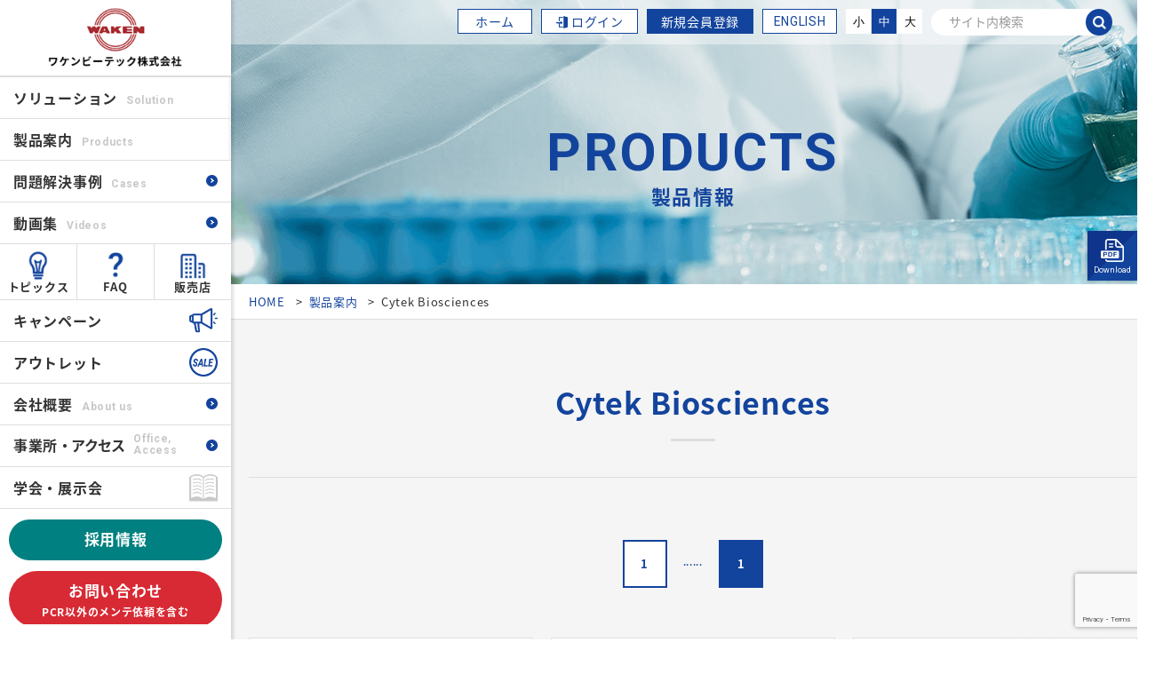

--- FILE ---
content_type: text/html; charset=UTF-8
request_url: https://www.wakenbtech.co.jp/product/maker/cytek-biosciences
body_size: 116885
content:
<!DOCTYPE html>
<html lang="ja">
<head>
<meta charset="UTF-8">
<meta http-equiv="x-ua-compatible" content="ie=edge">
<meta name="viewport" content="width=device-width">
<meta name="format-detection" content="telephone=no">


		<!-- All in One SEO 4.5.6 - aioseo.com -->
		<title>Cytek Biosciences | ワケンビーテック Webサイト</title>
		<meta name="robots" content="max-snippet:-1, max-image-preview:large, max-video-preview:-1" />
		<link rel="canonical" href="https://www.wakenbtech.co.jp/product/maker/cytek-biosciences" />
		<meta name="generator" content="All in One SEO (AIOSEO) 4.5.6" />

		<!-- Google tag (gtag.js) -->
<script async src="https://www.googletagmanager.com/gtag/js?id=G-0T9ZR7BKK9"></script>
<script>
  window.dataLayer = window.dataLayer || [];
  function gtag(){dataLayer.push(arguments);}
  gtag('js', new Date());

  gtag('config', 'G-0T9ZR7BKK9');
</script>
		<meta name="google" content="nositelinkssearchbox" />
		<script type="application/ld+json" class="aioseo-schema">
			{"@context":"https:\/\/schema.org","@graph":[{"@type":"BreadcrumbList","@id":"https:\/\/www.wakenbtech.co.jp\/product\/maker\/cytek-biosciences#breadcrumblist","itemListElement":[{"@type":"ListItem","@id":"https:\/\/www.wakenbtech.co.jp\/#listItem","position":1,"name":"\u5bb6","item":"https:\/\/www.wakenbtech.co.jp\/","nextItem":"https:\/\/www.wakenbtech.co.jp\/product\/maker\/cytek-biosciences#listItem"},{"@type":"ListItem","@id":"https:\/\/www.wakenbtech.co.jp\/product\/maker\/cytek-biosciences#listItem","position":2,"name":"Cytek Biosciences","previousItem":"https:\/\/www.wakenbtech.co.jp\/#listItem"}]},{"@type":"CollectionPage","@id":"https:\/\/www.wakenbtech.co.jp\/product\/maker\/cytek-biosciences#collectionpage","url":"https:\/\/www.wakenbtech.co.jp\/product\/maker\/cytek-biosciences","name":"Cytek Biosciences | \u30ef\u30b1\u30f3\u30d3\u30fc\u30c6\u30c3\u30af Web\u30b5\u30a4\u30c8","inLanguage":"ja","isPartOf":{"@id":"https:\/\/www.wakenbtech.co.jp\/#website"},"breadcrumb":{"@id":"https:\/\/www.wakenbtech.co.jp\/product\/maker\/cytek-biosciences#breadcrumblist"}},{"@type":"Organization","@id":"https:\/\/www.wakenbtech.co.jp\/#organization","name":"\u30ef\u30b1\u30f3\u30d3\u30fc\u30c6\u30c3\u30af Web\u30b5\u30a4\u30c8","url":"https:\/\/www.wakenbtech.co.jp\/"},{"@type":"WebSite","@id":"https:\/\/www.wakenbtech.co.jp\/#website","url":"https:\/\/www.wakenbtech.co.jp\/","name":"\u30ef\u30b1\u30f3\u30d3\u30fc\u30c6\u30c3\u30af Web\u30b5\u30a4\u30c8","inLanguage":"ja","publisher":{"@id":"https:\/\/www.wakenbtech.co.jp\/#organization"}}]}
		</script>
		<!-- All in One SEO -->

<link rel="alternate" type="application/rss+xml" title="ワケンビーテック Webサイト &raquo; Cytek Biosciences メーカー のフィード" href="https://www.wakenbtech.co.jp/product/maker/cytek-biosciences/feed" />
<link rel='stylesheet' id='wp-block-library-css' href='https://www.wakenbtech.co.jp/wp/wp-includes/css/dist/block-library/style.min.css?ver=6.3.7' type='text/css' media='all' />
<style id='get-filesize-get-filesize-block-style-inline-css' type='text/css'>
.wp-block-get-filesize-get-filesize-block{padding:0}.wp-block-get-filesize-get-filesize-block.aligncenter{text-align:center}.wp-block-get-filesize-get-filesize-block.alignleft{text-align:left}.wp-block-get-filesize-get-filesize-block.alignleft,.wp-block-get-filesize-get-filesize-block.alignright{float:none!important;margin-left:auto!important;margin-right:auto!important;max-width:var(--wp--style--global--content-size)}.wp-block-get-filesize-get-filesize-block.alignright{text-align:right}

</style>
<style id='classic-theme-styles-inline-css' type='text/css'>
/*! This file is auto-generated */
.wp-block-button__link{color:#fff;background-color:#32373c;border-radius:9999px;box-shadow:none;text-decoration:none;padding:calc(.667em + 2px) calc(1.333em + 2px);font-size:1.125em}.wp-block-file__button{background:#32373c;color:#fff;text-decoration:none}
</style>
<style id='global-styles-inline-css' type='text/css'>
body{--wp--preset--color--black: #000000;--wp--preset--color--cyan-bluish-gray: #abb8c3;--wp--preset--color--white: #ffffff;--wp--preset--color--pale-pink: #f78da7;--wp--preset--color--vivid-red: #cf2e2e;--wp--preset--color--luminous-vivid-orange: #ff6900;--wp--preset--color--luminous-vivid-amber: #fcb900;--wp--preset--color--light-green-cyan: #7bdcb5;--wp--preset--color--vivid-green-cyan: #00d084;--wp--preset--color--pale-cyan-blue: #8ed1fc;--wp--preset--color--vivid-cyan-blue: #0693e3;--wp--preset--color--vivid-purple: #9b51e0;--wp--preset--gradient--vivid-cyan-blue-to-vivid-purple: linear-gradient(135deg,rgba(6,147,227,1) 0%,rgb(155,81,224) 100%);--wp--preset--gradient--light-green-cyan-to-vivid-green-cyan: linear-gradient(135deg,rgb(122,220,180) 0%,rgb(0,208,130) 100%);--wp--preset--gradient--luminous-vivid-amber-to-luminous-vivid-orange: linear-gradient(135deg,rgba(252,185,0,1) 0%,rgba(255,105,0,1) 100%);--wp--preset--gradient--luminous-vivid-orange-to-vivid-red: linear-gradient(135deg,rgba(255,105,0,1) 0%,rgb(207,46,46) 100%);--wp--preset--gradient--very-light-gray-to-cyan-bluish-gray: linear-gradient(135deg,rgb(238,238,238) 0%,rgb(169,184,195) 100%);--wp--preset--gradient--cool-to-warm-spectrum: linear-gradient(135deg,rgb(74,234,220) 0%,rgb(151,120,209) 20%,rgb(207,42,186) 40%,rgb(238,44,130) 60%,rgb(251,105,98) 80%,rgb(254,248,76) 100%);--wp--preset--gradient--blush-light-purple: linear-gradient(135deg,rgb(255,206,236) 0%,rgb(152,150,240) 100%);--wp--preset--gradient--blush-bordeaux: linear-gradient(135deg,rgb(254,205,165) 0%,rgb(254,45,45) 50%,rgb(107,0,62) 100%);--wp--preset--gradient--luminous-dusk: linear-gradient(135deg,rgb(255,203,112) 0%,rgb(199,81,192) 50%,rgb(65,88,208) 100%);--wp--preset--gradient--pale-ocean: linear-gradient(135deg,rgb(255,245,203) 0%,rgb(182,227,212) 50%,rgb(51,167,181) 100%);--wp--preset--gradient--electric-grass: linear-gradient(135deg,rgb(202,248,128) 0%,rgb(113,206,126) 100%);--wp--preset--gradient--midnight: linear-gradient(135deg,rgb(2,3,129) 0%,rgb(40,116,252) 100%);--wp--preset--font-size--small: 13px;--wp--preset--font-size--medium: 20px;--wp--preset--font-size--large: 36px;--wp--preset--font-size--x-large: 42px;--wp--preset--spacing--20: 0.44rem;--wp--preset--spacing--30: 0.67rem;--wp--preset--spacing--40: 1rem;--wp--preset--spacing--50: 1.5rem;--wp--preset--spacing--60: 2.25rem;--wp--preset--spacing--70: 3.38rem;--wp--preset--spacing--80: 5.06rem;--wp--preset--shadow--natural: 6px 6px 9px rgba(0, 0, 0, 0.2);--wp--preset--shadow--deep: 12px 12px 50px rgba(0, 0, 0, 0.4);--wp--preset--shadow--sharp: 6px 6px 0px rgba(0, 0, 0, 0.2);--wp--preset--shadow--outlined: 6px 6px 0px -3px rgba(255, 255, 255, 1), 6px 6px rgba(0, 0, 0, 1);--wp--preset--shadow--crisp: 6px 6px 0px rgba(0, 0, 0, 1);}:where(.is-layout-flex){gap: 0.5em;}:where(.is-layout-grid){gap: 0.5em;}body .is-layout-flow > .alignleft{float: left;margin-inline-start: 0;margin-inline-end: 2em;}body .is-layout-flow > .alignright{float: right;margin-inline-start: 2em;margin-inline-end: 0;}body .is-layout-flow > .aligncenter{margin-left: auto !important;margin-right: auto !important;}body .is-layout-constrained > .alignleft{float: left;margin-inline-start: 0;margin-inline-end: 2em;}body .is-layout-constrained > .alignright{float: right;margin-inline-start: 2em;margin-inline-end: 0;}body .is-layout-constrained > .aligncenter{margin-left: auto !important;margin-right: auto !important;}body .is-layout-constrained > :where(:not(.alignleft):not(.alignright):not(.alignfull)){max-width: var(--wp--style--global--content-size);margin-left: auto !important;margin-right: auto !important;}body .is-layout-constrained > .alignwide{max-width: var(--wp--style--global--wide-size);}body .is-layout-flex{display: flex;}body .is-layout-flex{flex-wrap: wrap;align-items: center;}body .is-layout-flex > *{margin: 0;}body .is-layout-grid{display: grid;}body .is-layout-grid > *{margin: 0;}:where(.wp-block-columns.is-layout-flex){gap: 2em;}:where(.wp-block-columns.is-layout-grid){gap: 2em;}:where(.wp-block-post-template.is-layout-flex){gap: 1.25em;}:where(.wp-block-post-template.is-layout-grid){gap: 1.25em;}.has-black-color{color: var(--wp--preset--color--black) !important;}.has-cyan-bluish-gray-color{color: var(--wp--preset--color--cyan-bluish-gray) !important;}.has-white-color{color: var(--wp--preset--color--white) !important;}.has-pale-pink-color{color: var(--wp--preset--color--pale-pink) !important;}.has-vivid-red-color{color: var(--wp--preset--color--vivid-red) !important;}.has-luminous-vivid-orange-color{color: var(--wp--preset--color--luminous-vivid-orange) !important;}.has-luminous-vivid-amber-color{color: var(--wp--preset--color--luminous-vivid-amber) !important;}.has-light-green-cyan-color{color: var(--wp--preset--color--light-green-cyan) !important;}.has-vivid-green-cyan-color{color: var(--wp--preset--color--vivid-green-cyan) !important;}.has-pale-cyan-blue-color{color: var(--wp--preset--color--pale-cyan-blue) !important;}.has-vivid-cyan-blue-color{color: var(--wp--preset--color--vivid-cyan-blue) !important;}.has-vivid-purple-color{color: var(--wp--preset--color--vivid-purple) !important;}.has-black-background-color{background-color: var(--wp--preset--color--black) !important;}.has-cyan-bluish-gray-background-color{background-color: var(--wp--preset--color--cyan-bluish-gray) !important;}.has-white-background-color{background-color: var(--wp--preset--color--white) !important;}.has-pale-pink-background-color{background-color: var(--wp--preset--color--pale-pink) !important;}.has-vivid-red-background-color{background-color: var(--wp--preset--color--vivid-red) !important;}.has-luminous-vivid-orange-background-color{background-color: var(--wp--preset--color--luminous-vivid-orange) !important;}.has-luminous-vivid-amber-background-color{background-color: var(--wp--preset--color--luminous-vivid-amber) !important;}.has-light-green-cyan-background-color{background-color: var(--wp--preset--color--light-green-cyan) !important;}.has-vivid-green-cyan-background-color{background-color: var(--wp--preset--color--vivid-green-cyan) !important;}.has-pale-cyan-blue-background-color{background-color: var(--wp--preset--color--pale-cyan-blue) !important;}.has-vivid-cyan-blue-background-color{background-color: var(--wp--preset--color--vivid-cyan-blue) !important;}.has-vivid-purple-background-color{background-color: var(--wp--preset--color--vivid-purple) !important;}.has-black-border-color{border-color: var(--wp--preset--color--black) !important;}.has-cyan-bluish-gray-border-color{border-color: var(--wp--preset--color--cyan-bluish-gray) !important;}.has-white-border-color{border-color: var(--wp--preset--color--white) !important;}.has-pale-pink-border-color{border-color: var(--wp--preset--color--pale-pink) !important;}.has-vivid-red-border-color{border-color: var(--wp--preset--color--vivid-red) !important;}.has-luminous-vivid-orange-border-color{border-color: var(--wp--preset--color--luminous-vivid-orange) !important;}.has-luminous-vivid-amber-border-color{border-color: var(--wp--preset--color--luminous-vivid-amber) !important;}.has-light-green-cyan-border-color{border-color: var(--wp--preset--color--light-green-cyan) !important;}.has-vivid-green-cyan-border-color{border-color: var(--wp--preset--color--vivid-green-cyan) !important;}.has-pale-cyan-blue-border-color{border-color: var(--wp--preset--color--pale-cyan-blue) !important;}.has-vivid-cyan-blue-border-color{border-color: var(--wp--preset--color--vivid-cyan-blue) !important;}.has-vivid-purple-border-color{border-color: var(--wp--preset--color--vivid-purple) !important;}.has-vivid-cyan-blue-to-vivid-purple-gradient-background{background: var(--wp--preset--gradient--vivid-cyan-blue-to-vivid-purple) !important;}.has-light-green-cyan-to-vivid-green-cyan-gradient-background{background: var(--wp--preset--gradient--light-green-cyan-to-vivid-green-cyan) !important;}.has-luminous-vivid-amber-to-luminous-vivid-orange-gradient-background{background: var(--wp--preset--gradient--luminous-vivid-amber-to-luminous-vivid-orange) !important;}.has-luminous-vivid-orange-to-vivid-red-gradient-background{background: var(--wp--preset--gradient--luminous-vivid-orange-to-vivid-red) !important;}.has-very-light-gray-to-cyan-bluish-gray-gradient-background{background: var(--wp--preset--gradient--very-light-gray-to-cyan-bluish-gray) !important;}.has-cool-to-warm-spectrum-gradient-background{background: var(--wp--preset--gradient--cool-to-warm-spectrum) !important;}.has-blush-light-purple-gradient-background{background: var(--wp--preset--gradient--blush-light-purple) !important;}.has-blush-bordeaux-gradient-background{background: var(--wp--preset--gradient--blush-bordeaux) !important;}.has-luminous-dusk-gradient-background{background: var(--wp--preset--gradient--luminous-dusk) !important;}.has-pale-ocean-gradient-background{background: var(--wp--preset--gradient--pale-ocean) !important;}.has-electric-grass-gradient-background{background: var(--wp--preset--gradient--electric-grass) !important;}.has-midnight-gradient-background{background: var(--wp--preset--gradient--midnight) !important;}.has-small-font-size{font-size: var(--wp--preset--font-size--small) !important;}.has-medium-font-size{font-size: var(--wp--preset--font-size--medium) !important;}.has-large-font-size{font-size: var(--wp--preset--font-size--large) !important;}.has-x-large-font-size{font-size: var(--wp--preset--font-size--x-large) !important;}
.wp-block-navigation a:where(:not(.wp-element-button)){color: inherit;}
:where(.wp-block-post-template.is-layout-flex){gap: 1.25em;}:where(.wp-block-post-template.is-layout-grid){gap: 1.25em;}
:where(.wp-block-columns.is-layout-flex){gap: 2em;}:where(.wp-block-columns.is-layout-grid){gap: 2em;}
.wp-block-pullquote{font-size: 1.5em;line-height: 1.6;}
</style>
<link rel='stylesheet' id='contact-form-7-css' href='https://www.wakenbtech.co.jp/wp/wp-content/plugins/contact-form-7/includes/css/styles.css?ver=5.7.6' type='text/css' media='all' />
<link rel='stylesheet' id='responsive-lightbox-prettyphoto-css' href='https://www.wakenbtech.co.jp/wp/wp-content/plugins/responsive-lightbox/assets/prettyphoto/prettyPhoto.min.css?ver=2.4.6' type='text/css' media='all' />
<link rel='stylesheet' id='popup-maker-site-css' href='//www.wakenbtech.co.jp/wp/wp-content/uploads/pum/pum-site-styles.css?generated=1766718582&#038;ver=1.18.2' type='text/css' media='all' />
<link rel='stylesheet' id='jquery-ui-smoothness-css' href='https://www.wakenbtech.co.jp/wp/wp-content/plugins/contact-form-7/includes/js/jquery-ui/themes/smoothness/jquery-ui.min.css?ver=1.12.1' type='text/css' media='screen' />
<!--n2css--><script type='text/javascript' src='https://www.wakenbtech.co.jp/wp/wp-includes/js/jquery/jquery.min.js?ver=3.7.0' id='jquery-core-js'></script>
<script type='text/javascript' src='https://www.wakenbtech.co.jp/wp/wp-includes/js/jquery/jquery-migrate.min.js?ver=3.4.1' id='jquery-migrate-js'></script>
<script type='text/javascript' src='https://www.wakenbtech.co.jp/wp/wp-content/plugins/responsive-lightbox/assets/prettyphoto/jquery.prettyPhoto.min.js?ver=2.4.6' id='responsive-lightbox-prettyphoto-js'></script>
<script type='text/javascript' src='https://www.wakenbtech.co.jp/wp/wp-includes/js/underscore.min.js?ver=1.13.4' id='underscore-js'></script>
<script type='text/javascript' src='https://www.wakenbtech.co.jp/wp/wp-content/plugins/responsive-lightbox/assets/infinitescroll/infinite-scroll.pkgd.min.js?ver=6.3.7' id='responsive-lightbox-infinite-scroll-js'></script>
<script id="responsive-lightbox-js-before" type="text/javascript">
var rlArgs = {"script":"prettyphoto","selector":"lightbox","customEvents":"","activeGalleries":true,"animationSpeed":"normal","slideshow":false,"slideshowDelay":5000,"slideshowAutoplay":false,"opacity":"0.75","showTitle":true,"allowResize":true,"allowExpand":true,"width":1080,"height":720,"separator":"\/","theme":"pp_default","horizontalPadding":20,"hideFlash":false,"wmode":"opaque","videoAutoplay":false,"modal":false,"deeplinking":false,"overlayGallery":true,"keyboardShortcuts":true,"social":false,"woocommerce_gallery":false,"ajaxurl":"https:\/\/www.wakenbtech.co.jp\/wp\/wp-admin\/admin-ajax.php","nonce":"a543221366","preview":false,"postId":63394,"scriptExtension":false};
</script>
<script type='text/javascript' src='https://www.wakenbtech.co.jp/wp/wp-content/plugins/responsive-lightbox/js/front.js?ver=2.4.6' id='responsive-lightbox-js'></script>
<link rel="https://api.w.org/" href="https://www.wakenbtech.co.jp/wp-json/" /><link rel="icon" href="/favicon.ico">
<link rel="stylesheet" href="https://www.wakenbtech.co.jp/wp/wp-content/themes/wakenbtech_ver2.0.1/css/reset.css?t=20220318">
<link rel="stylesheet" href="https://www.wakenbtech.co.jp/wp/wp-content/themes/wakenbtech_ver2.0.1/css/common.css?t=20220318">
<link rel="stylesheet" href="https://www.wakenbtech.co.jp/wp/wp-content/themes/wakenbtech_ver2.0.1/css/utility.css?t=20220318">
<link rel="stylesheet" href="https://www.wakenbtech.co.jp/wp/wp-content/themes/wakenbtech_ver2.0.1/css/modules.css?t=20220318">
<link rel="stylesheet" href="https://www.wakenbtech.co.jp/wp/wp-content/themes/wakenbtech_ver2.0.1/css/product.css?t=20220318">
<link href="https://fonts.googleapis.com/earlyaccess/notosansjapanese.css" rel="stylesheet">
<link href="https://fonts.googleapis.com/css?family=Roboto:400,700" rel="stylesheet">
<link href="https://fonts.googleapis.com/css?family=Roboto+Condensed:400,700" rel="stylesheet">
</head>
<body id="product" class="product">
<div class="mediaquery js-mediaquery"></div>
<div id="wrapper">
<header id="gHeader" role="banner" itemscope itemtype="http://schema.org/WPHeader">
	<div class="hdIn">
		<p class="logo"><a href="https://www.wakenbtech.co.jp/"><img src="https://www.wakenbtech.co.jp/wp/wp-content/themes/wakenbtech_ver2.0.1/img/common/header/logo01_sp.png" alt="ワケンビーテック株式会社" class="viewSp"><img src="https://www.wakenbtech.co.jp/wp/wp-content/themes/wakenbtech_ver2.0.1/img/common/header/logo01_pc.png" alt="ワケンビーテック株式会社" class="viewPc"></a></p>
		<div class="hdBar">
			<div class="hdBarIn">
				<div class="hdBtn">
					<div class="hdSearch">
						<button class="hdSearchBtn js-hdsearch-btn" class="viewSp">検索</button>
						<div class="hdSearchBox js-hdsearch-content">
							<div class="hdSearchBoxIn">
								<form role="search" method="get" action="https://www.wakenbtech.co.jp/">
	<input type="text" name="s" id="s" class="textbox" placeholder="サイト内検索" />
	<input type="hidden" name="cat" value="product">
	<input type="submit" class="btn" value="検索" />
</form>
							</div>
						</div>
					</div>
					<button class="hdMenuBtn viewSp" id="js-menubtn"><i></i><i></i><i></i></button>
				</div>
				<ul class="hdFont viewPc">
					<li><button id="fsizS" class="hdFontBtn">小</button></li>
					<li><button id="fsizM" class="hdFontBtn">中</button></li>
					<li><button id="fsizL" class="hdFontBtn">大</button></li>
				</ul>
				<div class="hdEnBtn viewPc">
					<p class="btn"><a href="http://www.wakenbtech.co.jp/eng/" target="_blank" class="roboto">ENGLISH</a></p>
				</div>
				<ul class="hdLogin viewPc">
										<li class="btn login"><a href="https://www.wakenbtech.co.jp/userlogin/">ログイン</a></li>
					<li class="btn registration"><a href="https://www.wakenbtech.co.jp/userlogin/login/">新規会員登録</a></li>
									</ul>
				<div class="hdHomeBtn viewPc">
					<p class="btn"><a href="https://www.wakenbtech.co.jp">ホーム</a></p>
				</div>
			</div>
		</div>
	</div>
	<!-- /#hdIn -->

	<div id="gNav" class="js-gnav">
	<nav class="gNav" role="navigation" itemscope itemtype="http://www.schema.org/SiteNavigationElement">
		<div class="enBtn viewSp">
			<p class="btn"><a href="https://www.wakenbtech.co.jp">ホーム</a></p>
			<p class="btn"><a href="http://www.wakenbtech.co.jp/eng/" target="_blank" class="roboto">ENGLISH</a></p>
		</div>
        <ul class="hdLogin viewSp">
							<li class="btn login"><a href="https://www.wakenbtech.co.jp/userlogin/">ログイン</a></li>
				<li class="btn registration"><a href="https://www.wakenbtech.co.jp/userlogin/login/">新規会員登録</a></li>
			        </ul>
		<ul class="gNavList01">
			<li itemprop="name" class="list toggle">
				<span class="js-menu-tit" itemprop="URL">ソリューション<span class="sub roboto">Solution</span></span>
									<div class="gNavMenu03 js-menu-content">
						<div class="content solution">
							<header class="menuHd">
								<div class="menuHdIn">
									<p class="menuTit js-tit-fade">ソリューション<span class="sub roboto">Solution</span></p>
									<button class="btn js-menu-close-pc viewPc">閉じる</button>
								</div>
							</header>
							<div class="contentIn">
								<ul class="solutionList js-content-fade">
																			<li><a href="https://www.wakenbtech.co.jp/solution/post-25641">
																				<div class="img">
										<img src="https://www.wakenbtech.co.jp/wp/wp-content/uploads/2021/05/Solution_culture_02-690x388.jpg" alt="">
										</div>
										<div class="txt">細胞培養に関わる問題解決力</div>
										</a></li>
																				<li><a href="https://www.wakenbtech.co.jp/solution/post-25643">
																				<div class="img">
										<img src="https://www.wakenbtech.co.jp/wp/wp-content/uploads/2021/05/Solution_secure_02-690x388.jpg" alt="">
										</div>
										<div class="txt">研究者、医療従事者の安全を守る使命</div>
										</a></li>
																				<li><a href="https://www.wakenbtech.co.jp/solution/post-25645">
																				<div class="img">
										<img src="https://www.wakenbtech.co.jp/wp/wp-content/uploads/2021/05/Solution_develop_02-690x388.jpg" alt="">
										</div>
										<div class="txt">研究者の困ったを解決する自社製品開発</div>
										</a></li>
																				<li><a href="https://www.wakenbtech.co.jp/solution/post-25649">
																				<div class="img">
										<img src="https://www.wakenbtech.co.jp/wp/wp-content/uploads/2021/08/WS05_COVID19_2404-1-690x388.jpg" alt="">
										</div>
										<div class="txt">今後も「PCR検出」による感染症研究に寄与してまいります</div>
										</a></li>
																		</ul>
							</div>
						</div>
					</div>
							</li>
			<li itemprop="name" class="list toggle">
				<span class="js-menu-tit" itemprop="URL">製品案内<span class="sub roboto">Products</span></span>
				<div class="gNavMenu03 js-menu-content">
					<div class="js-gnav-overflow content products">
						<div class="menuSearch">
							<form role="search" method="get" action="https://www.wakenbtech.co.jp/">
	<input type="text" name="s" id="s" class="textbox" placeholder="サイト内検索" />
	<input type="hidden" name="cat" value="product">
	<input type="submit" class="btn" value="検索" />
</form>
						</div>
						<div id="navCategory" class="js-gnav-content contentItem category">
							<header class="menuHd">
								<div class="menuHdIn">
									<p class="menuTit">カテゴリから探す<span class="sub roboto">Category</span></p>
									<p class="menuBtn mod_btn03"><a class="js-gnav-anchor" href="#navCategory">メーカーから探す</a></p>
									<button class="btn_txt js-menu-close-pc viewPc">閉じる</button>
								</div>
							</header>
							<div class="contentIn">
							<div class="categoryBox">
								<ul class="categoryList04">
																			<li class="cat-item">
																							<dl class="toggle">
													<dt class="catSet tit-toggle">
														<div class="catImg"><a href="https://www.wakenbtech.co.jp/product/use/culture" class="catImgLink"><img src="https://www.wakenbtech.co.jp/wp/wp-content/uploads/2016/02/i160_s-150x150.jpg" alt="細胞培養関連"></a></div>
														<dl class="catBox">
															<dt class="catTit"><a href="https://www.wakenbtech.co.jp/product/use/culture">細胞培養関連</a></dt>
															<dd class="catTxt">インキュベーター、シェーカー、セルカウンター、観察装置、フローサイトメーター、細胞凍結/融解、など</dd>
														</dl>
													</dt>
													<dd class="catList content-toggle">
														<ul class="categoryList02">
																														<li>
																<a href="https://www.wakenbtech.co.jp/product/use/incubator-big">大型インキュベーター</a>
																															</li>
																														<li>
																<a href="https://www.wakenbtech.co.jp/product/use/incubator-medium">中型インキュベーター</a>
																															</li>
																														<li>
																<a href="https://www.wakenbtech.co.jp/product/use/incubator-small">小型インキュベーター</a>
																															</li>
																														<li>
																<a href="https://www.wakenbtech.co.jp/product/use/incubator-automation">自動化インキュベーター</a>
																															</li>
																														<li>
																<a href="https://www.wakenbtech.co.jp/product/use/art-ivf-incubator">ART･IVF関連インキュベーター</a>
																															</li>
																														<li>
																<a href="https://www.wakenbtech.co.jp/product/use/cellimager">細胞観察装置・関連消耗品</a>
																															</li>
																														<li>
																<a href="https://www.wakenbtech.co.jp/product/use/incubatorshaker">培養用シェーカー</a>
																															</li>
																														<li>
																<a href="https://www.wakenbtech.co.jp/product/use/mass-culture">大量培養・高密度培養</a>
																															</li>
																														<li>
																<a href="https://www.wakenbtech.co.jp/product/use/cell-roller">回転培養装置</a>
																															</li>
																														<li>
																<a href="https://www.wakenbtech.co.jp/product/use/micro-bioreacter">マイクロバイオリアクター</a>
																															</li>
																														<li>
																<a href="https://www.wakenbtech.co.jp/product/use/handmanipulator">培養容器マニピュレーター</a>
																															</li>
																														<li>
																<a href="https://www.wakenbtech.co.jp/product/use/shaker">加湿対応シェーカー・スターラー</a>
																															</li>
																														<li>
																<a href="https://www.wakenbtech.co.jp/product/use/cellcounter">セルカウンター</a>
																															</li>
																														<li>
																<a href="https://www.wakenbtech.co.jp/product/use/flow-cytometer">フローサイトメーター</a>
																															</li>
																														<li>
																<a href="https://www.wakenbtech.co.jp/product/use/cellfrozen">細胞凍結／融解</a>
																															</li>
																														<li>
																<a href="https://www.wakenbtech.co.jp/product/use/%e3%82%b9%e3%83%94%e3%83%b3%e3%83%8a%e3%83%bc%e3%83%95%e3%83%a9%e3%82%b9%e3%82%b3">スピンナーフラスコ</a>
																															</li>
																														<li>
																<a href="https://www.wakenbtech.co.jp/product/use/decontamination-instrument">消毒ツール・除染装置</a>
																															</li>
																														<li>
																<a href="https://www.wakenbtech.co.jp/product/use/culture-instrument">関連アクセサリー</a>
																															</li>
																														<li>
																<a href="https://www.wakenbtech.co.jp/product/use/culture-supply">培養関連消耗品</a>
																															</li>
																														<li>
																<a href="https://www.wakenbtech.co.jp/product/use/%e3%83%af%e3%82%af%e3%83%81%e3%83%b3%e3%83%bb%e3%83%90%e3%82%a4%e3%82%aa%e5%8c%bb%e8%96%ac%e7%94%9f%e7%94%a3%e9%96%a2%e9%80%a3">ワクチン・バイオ医薬生産関連</a>
																															</li>
																														<li>
																<a href="https://www.wakenbtech.co.jp/product/use/cell-microbe">細胞・微生物株</a>
																															</li>
																													</ul>
													</dd>
												</dl>
																					</li>
																			<li class="cat-item">
																							<div class="link">
													<a href="https://www.wakenbtech.co.jp/product/use/cellcount_imaging" class="catSet">
														<div class="catImg"><span class="catImgLink"><img src="https://www.wakenbtech.co.jp/wp/wp-content/uploads/2022/06/echo-rebel-ipad-1-150x150.jpeg" alt="細胞カウント・細胞イメージング"></span></div>
														<dl class="catBox">
															<dt class="catTit">細胞カウント・細胞イメージング</dt>
															<dd class="catTxt">セルカウンター・顕微鏡・イメージャーなど</dd>
														</dl>
													</a>
												</div>
																					</li>
																			<li class="cat-item">
																							<dl class="toggle">
													<dt class="catSet tit-toggle">
														<div class="catImg"><a href="https://www.wakenbtech.co.jp/product/use/research-equipment" class="catImgLink"><img src="https://www.wakenbtech.co.jp/wp/wp-content/uploads/2023/10/AC2-4N7_G4-150x150.png" alt="研究環境・設備"></a></div>
														<dl class="catBox">
															<dt class="catTit"><a href="https://www.wakenbtech.co.jp/product/use/research-equipment">研究環境・設備</a></dt>
															<dd class="catTxt">安全キャビネット、クリーンベンチ、吸引装置関連</dd>
														</dl>
													</dt>
													<dd class="catList content-toggle">
														<ul class="categoryList02">
																														<li>
																<a href="https://www.wakenbtech.co.jp/product/use/multi_zone_art_workstation">マルチゾーン ART ワークステーション</a>
																															</li>
																														<li>
																<a href="https://www.wakenbtech.co.jp/product/use/safety-cabinet">セフティキャビネット</a>
																															</li>
																														<li>
																<a href="https://www.wakenbtech.co.jp/product/use/cleanbench">クリーンベンチ</a>
																															</li>
																														<li>
																<a href="https://www.wakenbtech.co.jp/product/use/fume-hood">ダクトレスヒュームキャビネット</a>
																															</li>
																														<li>
																<a href="https://www.wakenbtech.co.jp/product/use/suction-pump">吸引装置関連</a>
																															</li>
																													</ul>
													</dd>
												</dl>
																					</li>
																			<li class="cat-item">
																							<dl class="toggle">
													<dt class="catSet tit-toggle">
														<div class="catImg"><a href="https://www.wakenbtech.co.jp/product/use/ln2-solutions" class="catImgLink"><img src="https://www.wakenbtech.co.jp/wp/wp-content/uploads/2021/07/tosr-s-150x150.jpg" alt="液体窒素保存・輸送"></a></div>
														<dl class="catBox">
															<dt class="catTit"><a href="https://www.wakenbtech.co.jp/product/use/ln2-solutions">液体窒素保存・輸送</a></dt>
															<dd class="catTxt">液体窒素保存容器、ドライシッパー、デュワー瓶、液体窒素残量監視装置、低温維持/輸送/搬送、など</dd>
														</dl>
													</dt>
													<dd class="catList content-toggle">
														<ul class="categoryList02">
																														<li>
																<a href="https://www.wakenbtech.co.jp/product/use/liquid-nitrogen">液体窒素保存容器</a>
																																	<ul class="categoryList03">
																																				<li>
																			<a href="https://www.wakenbtech.co.jp/product/use/liquid-nitrogen-cryopreservation-container-small-medium">液体窒素保存容器(小型／中型)</a>
																		</li>
																																				<li>
																			<a href="https://www.wakenbtech.co.jp/product/use/liquid-nitrogen-cryopreservation-container-big">液体窒素保存容器(大型)</a>
																		</li>
																																				<li>
																			<a href="https://www.wakenbtech.co.jp/product/use/drysihpper">ドライシッパー</a>
																		</li>
																																				<li>
																			<a href="https://www.wakenbtech.co.jp/product/use/dewar">デュワー瓶（フラスコ）</a>
																		</li>
																																				<li>
																			<a href="https://www.wakenbtech.co.jp/product/use/auto-cryopreservation-system">全自動凍結保存システム</a>
																		</li>
																																				<li>
																			<a href="https://www.wakenbtech.co.jp/product/use/ln2-remaining-amount-monitoring-device">液体窒素残量監視装置</a>
																		</li>
																																				<li>
																			<a href="https://www.wakenbtech.co.jp/product/use/program-freezer">プログラムフリーザー</a>
																		</li>
																																				<li>
																			<a href="https://www.wakenbtech.co.jp/product/use/other">その他液体窒素関連製品</a>
																		</li>
																																			</ul>
																															</li>
																														<li>
																<a href="https://www.wakenbtech.co.jp/product/use/refrigerated_transport">低温維持／輸送／搬送</a>
																															</li>
																													</ul>
													</dd>
												</dl>
																					</li>
																			<li class="cat-item">
																							<dl class="toggle">
													<dt class="catSet tit-toggle">
														<div class="catImg"><a href="https://www.wakenbtech.co.jp/product/use/homogenizer" class="catImgLink"><img src="https://www.wakenbtech.co.jp/wp/wp-content/uploads/2016/06/1606cam_Q700-150x150.png" alt="破砕装置"></a></div>
														<dl class="catBox">
															<dt class="catTit"><a href="https://www.wakenbtech.co.jp/product/use/homogenizer">破砕装置</a></dt>
															<dd class="catTxt">超音波式破砕装置、ビーズ式ホモジナイザー、その他（ティッシュグラインダー、ペレットペッスルなど）</dd>
														</dl>
													</dt>
													<dd class="catList content-toggle">
														<ul class="categoryList02">
																														<li>
																<a href="https://www.wakenbtech.co.jp/product/use/homogenizer-ultrasonic">破砕装置（超音波式）</a>
																															</li>
																														<li>
																<a href="https://www.wakenbtech.co.jp/product/use/homogenizer-other">破砕装置（その他）</a>
																															</li>
																													</ul>
													</dd>
												</dl>
																					</li>
																			<li class="cat-item">
																							<dl class="toggle">
													<dt class="catSet tit-toggle">
														<div class="catImg"><a href="https://www.wakenbtech.co.jp/product/use/%e9%81%ba%e4%bc%9d%e5%ad%90%e5%ae%9f%e9%a8%93%e9%96%a2%e9%80%a3" class="catImgLink"><img src="https://www.wakenbtech.co.jp/wp/wp-content/uploads/2020/05/TakaraBioUSA_CronoSTAR96_2-150x150.png" alt="遺伝子実験関連"></a></div>
														<dl class="catBox">
															<dt class="catTit"><a href="https://www.wakenbtech.co.jp/product/use/%e9%81%ba%e4%bc%9d%e5%ad%90%e5%ae%9f%e9%a8%93%e9%96%a2%e9%80%a3">遺伝子実験関連</a></dt>
															<dd class="catTxt">シングルセル解析、リアルタイムPCR装置、磁気ビーズ分離マグネットプレート、PCRチューブ</dd>
														</dl>
													</dt>
													<dd class="catList content-toggle">
														<ul class="categoryList02">
																														<li>
																<a href="https://www.wakenbtech.co.jp/product/use/epcr">PCR装置（サーマルサイクラー）</a>
																															</li>
																														<li>
																<a href="https://www.wakenbtech.co.jp/product/use/real-time_pcr">リアルタイムPCR装置</a>
																															</li>
																														<li>
																<a href="https://www.wakenbtech.co.jp/product/use/magnetplate">磁気ビーズ分離マグネットプレート</a>
																															</li>
																														<li>
																<a href="https://www.wakenbtech.co.jp/product/use/dna-consumables">PCRチューブ</a>
																															</li>
																													</ul>
													</dd>
												</dl>
																					</li>
																			<li class="cat-item">
																							<dl class="toggle">
													<dt class="catSet tit-toggle">
														<div class="catImg"><a href="https://www.wakenbtech.co.jp/product/use/protein" class="catImgLink"><img src="https://www.wakenbtech.co.jp/wp/wp-content/uploads/2009/11/mdltopics-150x150.jpg" alt="蛋白質結晶化／構造解析"></a></div>
														<dl class="catBox">
															<dt class="catTit"><a href="https://www.wakenbtech.co.jp/product/use/protein">蛋白質結晶化／構造解析</a></dt>
															<dd class="catTxt">蛋白質結晶化スクリーニングキット、結晶化用プレート、Ｘ線回折測定用ループデバイス、蛋白精製</dd>
														</dl>
													</dt>
													<dd class="catList content-toggle">
														<ul class="categoryList02">
																														<li>
																<a href="https://www.wakenbtech.co.jp/product/use/%e8%9b%8b%e7%99%bd%e8%b3%aa%e7%b5%90%e6%99%b6%e5%8c%96%e3%82%b9%e3%82%af%e3%83%aa%e3%83%bc%e3%83%8b%e3%83%b3%e3%82%b0%e3%82%ad%e3%83%83%e3%83%88">蛋白質結晶化スクリーニングキット</a>
																															</li>
																														<li>
																<a href="https://www.wakenbtech.co.jp/product/use/kit-plates">結晶化用プレート</a>
																															</li>
																														<li>
																<a href="https://www.wakenbtech.co.jp/product/use/protein-comsumables">その他蛋白結晶化消耗品</a>
																															</li>
																													</ul>
													</dd>
												</dl>
																					</li>
																			<li class="cat-item">
																							<dl class="toggle">
													<dt class="catSet tit-toggle">
														<div class="catImg"><a href="https://www.wakenbtech.co.jp/product/use/platereader" class="catImgLink"><img src="https://www.wakenbtech.co.jp/wp/wp-content/uploads/2016/02/NP80-150x150.jpg" alt="分光・蛍光・発光・イメージング"></a></div>
														<dl class="catBox">
															<dt class="catTit"><a href="https://www.wakenbtech.co.jp/product/use/platereader">分光・蛍光・発光・イメージング</a></dt>
															<dd class="catTxt">化学発光イメージング、(微量)分光光度計、細胞イメージ装置、プレートリーダー、マイクロプレート</dd>
														</dl>
													</dt>
													<dd class="catList content-toggle">
														<ul class="categoryList02">
																														<li>
																<a href="https://www.wakenbtech.co.jp/product/use/chemiluminescence-imaging">化学発光イメージング</a>
																															</li>
																														<li>
																<a href="https://www.wakenbtech.co.jp/product/use/spectrophotometer-platereader">(微量）分光光度計</a>
																															</li>
																														<li>
																<a href="https://www.wakenbtech.co.jp/product/use/imager">細胞イメージング＆顕微鏡</a>
																															</li>
																														<li>
																<a href="https://www.wakenbtech.co.jp/product/use/multi-plate-reader">マルチモードプレートリーダー</a>
																															</li>
																														<li>
																<a href="https://www.wakenbtech.co.jp/product/use/absorbance-plate-reader">吸光プレートリーダー</a>
																															</li>
																													</ul>
													</dd>
												</dl>
																					</li>
																			<li class="cat-item">
																							<div class="link">
													<a href="https://www.wakenbtech.co.jp/product/use/analyzer" class="catSet">
														<div class="catImg"><span class="catImgLink"><img src="https://www.wakenbtech.co.jp/wp/wp-content/uploads/2022/03/coa-2010-f_s-150x150-1.jpg" alt="分析・気体測定装置"></span></div>
														<dl class="catBox">
															<dt class="catTit">分析・気体測定装置</dt>
															<dd class="catTxt">CO2/O2ガス測定装置</dd>
														</dl>
													</a>
												</div>
																					</li>
																			<li class="cat-item">
																							<dl class="toggle">
													<dt class="catSet tit-toggle">
														<div class="catImg"><a href="https://www.wakenbtech.co.jp/product/use/pipet" class="catImgLink"><img src="https://www.wakenbtech.co.jp/wp/wp-content/uploads/2018/10/pipette_light-150x150.png" alt="ピペット・電動ピペット"></a></div>
														<dl class="catBox">
															<dt class="catTit"><a href="https://www.wakenbtech.co.jp/product/use/pipet">ピペット・電動ピペット</a></dt>
															<dd class="catTxt">手動ピペット、電動ピペット、ピペット用チップ、ピペット検査機器</dd>
														</dl>
													</dt>
													<dd class="catList content-toggle">
														<ul class="categoryList02">
																														<li>
																<a href="https://www.wakenbtech.co.jp/product/use/pipet-manual">手動ピペット</a>
																															</li>
																														<li>
																<a href="https://www.wakenbtech.co.jp/product/use/pipet-electric">電動ピペット</a>
																															</li>
																														<li>
																<a href="https://www.wakenbtech.co.jp/product/use/pipet-tip">ピペット用チップ</a>
																															</li>
																														<li>
																<a href="https://www.wakenbtech.co.jp/product/use/%e3%83%94%e3%83%9a%e3%83%83%e3%83%88%e9%96%a2%e9%80%a3%e8%a3%bd%e5%93%81">ピペット関連製品</a>
																															</li>
																													</ul>
													</dd>
												</dl>
																					</li>
																			<li class="cat-item">
																							<dl class="toggle">
													<dt class="catSet tit-toggle">
														<div class="catImg"><a href="https://www.wakenbtech.co.jp/product/use/table-equipment" class="catImgLink"><img src="https://www.wakenbtech.co.jp/wp/wp-content/uploads/2022/03/pchange_s-150x150-1.jpg" alt="小型機器"></a></div>
														<dl class="catBox">
															<dt class="catTit"><a href="https://www.wakenbtech.co.jp/product/use/table-equipment">小型機器</a></dt>
															<dd class="catTxt">小型遠心機、アルミブロックインキュベーター、小型シェーカー、濁度計、その他</dd>
														</dl>
													</dt>
													<dd class="catList content-toggle">
														<ul class="categoryList02">
																														<li>
																<a href="https://www.wakenbtech.co.jp/product/use/%e3%82%b9%e3%82%bf%e3%83%bc%e3%83%a9%e3%83%bc%e3%83%bb%e3%83%9b%e3%83%83%e3%83%88%e3%83%97%e3%83%ac%e3%83%bc%e3%83%88">スターラー・ホットプレート</a>
																															</li>
																														<li>
																<a href="https://www.wakenbtech.co.jp/product/use/centrifuge-petit">小型遠心機</a>
																															</li>
																														<li>
																<a href="https://www.wakenbtech.co.jp/product/use/constant-temperature-petit">小型恒温装置</a>
																															</li>
																														<li>
																<a href="https://www.wakenbtech.co.jp/product/use/small-shaker">小型撹拌機（シェーカー・ロッカー・ミキサー・スターラー）</a>
																															</li>
																														<li>
																<a href="https://www.wakenbtech.co.jp/product/use/table-equipment-other">その他</a>
																															</li>
																													</ul>
													</dd>
												</dl>
																					</li>
																			<li class="cat-item">
																							<dl class="toggle">
													<dt class="catSet tit-toggle">
														<div class="catImg"><a href="https://www.wakenbtech.co.jp/product/use/general-supply" class="catImgLink"><img src="https://www.wakenbtech.co.jp/wp/wp-content/uploads/2016/02/wakenbag_s-150x150.jpg" alt="消耗品・サプライ"></a></div>
														<dl class="catBox">
															<dt class="catTit"><a href="https://www.wakenbtech.co.jp/product/use/general-supply">消耗品・サプライ</a></dt>
															<dd class="catTxt">細胞凍結保存液／クリーンルームウェア／除菌剤／マスク ／PCR8連チューブ／シューズカバー／スライド／その他消耗品</dd>
														</dl>
													</dt>
													<dd class="catList content-toggle">
														<ul class="categoryList02">
																														<li>
																<a href="https://www.wakenbtech.co.jp/product/use/cleanroom-related">クリーンルーム・CPC関連</a>
																															</li>
																														<li>
																<a href="https://www.wakenbtech.co.jp/product/use/cryotubes-supply">チューブ関連用品</a>
																															</li>
																														<li>
																<a href="https://www.wakenbtech.co.jp/product/use/general-plateseal">プレートシール</a>
																															</li>
																														<li>
																<a href="https://www.wakenbtech.co.jp/product/use/cold-chain">温度維持用品</a>
																															</li>
																														<li>
																<a href="https://www.wakenbtech.co.jp/product/use/supply-other">その他消耗品</a>
																															</li>
																														<li>
																<a href="https://www.wakenbtech.co.jp/product/use/analysis-measurement">分析・測定装置試薬</a>
																															</li>
																													</ul>
													</dd>
												</dl>
																					</li>
																			<li class="cat-item">
																							<dl class="toggle">
													<dt class="catSet tit-toggle">
														<div class="catImg"><a href="https://www.wakenbtech.co.jp/product/use/liquid-kit" class="catImgLink"><img src="https://www.wakenbtech.co.jp/wp/wp-content/uploads/2022/03/byotrol_20071-150x150-1.png" alt="試薬・検査キット・除菌剤"></a></div>
														<dl class="catBox">
															<dt class="catTit"><a href="https://www.wakenbtech.co.jp/product/use/liquid-kit">試薬・検査キット・除菌剤</a></dt>
															<dd class="catTxt">新型コロナウイルス抗原検査キット、新型コロナウイルス(SARS-CoV-2)検出キット、除菌剤</dd>
														</dl>
													</dt>
													<dd class="catList content-toggle">
														<ul class="categoryList02">
																														<li>
																<a href="https://www.wakenbtech.co.jp/product/use/sars-cov-2">SARS-CoV-2関連</a>
																															</li>
																														<li>
																<a href="https://www.wakenbtech.co.jp/product/use/sterilization">除菌剤</a>
																															</li>
																													</ul>
													</dd>
												</dl>
																					</li>
																			<li class="cat-item">
																							<dl class="toggle">
													<dt class="catSet tit-toggle">
														<div class="catImg"><a href="https://www.wakenbtech.co.jp/product/use/laboratory-automation" class="catImgLink"><img src="https://www.wakenbtech.co.jp/wp/wp-content/uploads/2018/11/1811_nr48_front-150x150.jpg" alt="ラボオートメーション"></a></div>
														<dl class="catBox">
															<dt class="catTit"><a href="https://www.wakenbtech.co.jp/product/use/laboratory-automation">ラボオートメーション</a></dt>
															<dd class="catTxt">自動化インキュベーター、自動化対応シェーカー/アルミブロックインキュベーター、など</dd>
														</dl>
													</dt>
													<dd class="catList content-toggle">
														<ul class="categoryList02">
																														<li>
																<a href="https://www.wakenbtech.co.jp/product/use/automated_incubator">自動化インキュベーター</a>
																															</li>
																														<li>
																<a href="https://www.wakenbtech.co.jp/product/use/bioshake">自動化対応シェーカー</a>
																															</li>
																														<li>
																<a href="https://www.wakenbtech.co.jp/product/use/%e8%87%aa%e5%8b%95%e5%8c%96%e5%af%be%e5%bf%9c%e3%82%a2%e3%83%ab%e3%83%9f%e3%83%96%e3%83%ad%e3%83%83%e3%82%af%e3%82%a4%e3%83%b3%e3%82%ad%e3%83%a5%e3%83%99%e3%83%bc%e3%82%bf%e3%83%bc">自動化対応アルミブロックインキュベーター</a>
																															</li>
																														<li>
																<a href="https://www.wakenbtech.co.jp/product/use/capper-decapper">キャッパー・デキャッパー</a>
																															</li>
																														<li>
																<a href="https://www.wakenbtech.co.jp/product/use/dispenser">分注装置・ウォッシャー</a>
																															</li>
																														<li>
																<a href="https://www.wakenbtech.co.jp/product/use/la-consumables">マイクロプレート／関連消耗品</a>
																															</li>
																													</ul>
													</dd>
												</dl>
																					</li>
																			<li class="cat-item">
																							<dl class="toggle">
													<dt class="catSet tit-toggle">
														<div class="catImg"><a href="https://www.wakenbtech.co.jp/product/use/sample-management" class="catImgLink"><img src="https://www.wakenbtech.co.jp/wp/wp-content/uploads/2024/04/m710-1s-150x150.jpg" alt="検体管理／ソフトウェア関連"></a></div>
														<dl class="catBox">
															<dt class="catTit"><a href="https://www.wakenbtech.co.jp/product/use/sample-management">検体管理／ソフトウェア関連</a></dt>
															<dd class="catTxt">ソフトウェア、ラベルプリンター、検体管理用ラベル、バーコードリーダー/スキャナー、検体保存用チューブ、データロガー、など</dd>
														</dl>
													</dt>
													<dd class="catList content-toggle">
														<ul class="categoryList02">
																														<li>
																<a href="https://www.wakenbtech.co.jp/product/use/software">ソフトウェア</a>
																															</li>
																														<li>
																<a href="https://www.wakenbtech.co.jp/product/use/sample-autolabelprint">自動ラベル印刷／貼付</a>
																															</li>
																														<li>
																<a href="https://www.wakenbtech.co.jp/product/use/labelprinter">ラベルプリンター</a>
																															</li>
																														<li>
																<a href="https://www.wakenbtech.co.jp/product/use/label">検体管理用ラベル</a>
																															</li>
																														<li>
																<a href="https://www.wakenbtech.co.jp/product/use/sample-identification">バーコードリーダー・スキャナー</a>
																															</li>
																														<li>
																<a href="https://www.wakenbtech.co.jp/product/use/rfid">RFID(近距離無線通信)</a>
																															</li>
																														<li>
																<a href="https://www.wakenbtech.co.jp/product/use/sampletube">検体保存用チューブ</a>
																															</li>
																														<li>
																<a href="https://www.wakenbtech.co.jp/product/use/monitoring">データロガー／環境監視</a>
																															</li>
																													</ul>
													</dd>
												</dl>
																					</li>
																			<li class="cat-item">
																							<div class="link">
													<a href="https://www.wakenbtech.co.jp/product/use/medical_device" class="catSet">
														<div class="catImg"><span class="catImgLink"><img src="https://www.wakenbtech.co.jp/wp/wp-content/uploads/2021/08/cryomacs_02-150x150.png" alt="医療機器"></span></div>
														<dl class="catBox">
															<dt class="catTit">医療機器</dt>
															<dd class="catTxt">造血細胞凍結保存用バッグ</dd>
														</dl>
													</a>
												</div>
																					</li>
																			<li class="cat-item">
																							<div class="link">
													<a href="https://www.wakenbtech.co.jp/product/use/consulting" class="catSet">
														<div class="catImg"><span class="catImgLink"><img src="https://www.wakenbtech.co.jp/wp/wp-content/uploads/2022/10/consulting-134x150.png" alt="コンサルティング・役務"></span></div>
														<dl class="catBox">
															<dt class="catTit">コンサルティング・役務</dt>
															<dd class="catTxt">GMP/GCTPコンサルティング</dd>
														</dl>
													</a>
												</div>
																					</li>
																			<li class="cat-item">
																							<div class="link">
													<a href="https://www.wakenbtech.co.jp/product/use/clearance_sale" class="catSet">
														<div class="catImg"><span class="catImgLink"><img src="https://www.wakenbtech.co.jp/wp/wp-content/uploads/2022/03/special-offer-150x150.png" alt="アウトレット（数量限定・在庫限り）"></span></div>
														<dl class="catBox">
															<dt class="catTit">アウトレット（数量限定・在庫限り）</dt>
															<dd class="catTxt">商品は入れ替わります。</dd>
														</dl>
													</a>
												</div>
																					</li>
																	</ul>
							</div>
							<p class="btn mod_btn01"><a href="https://www.wakenbtech.co.jp/product">一覧を見る</a></p>
						</div>
						</div>
						<div id="navMaker" class="js-gnav-content contentItem maker">
							<header class="menuHd">
								<div class="menuHdIn">
									<p class="menuTit js-tit-fade">メーカーから探す<span class="sub roboto">Maker</span></p>
									<p class="menuBtn mod_btn03 is-upper"><a class="js-gnav-anchor" href="#navMaker">カテゴリーから探す</a></p>
									<button class="btn_txt js-menu-close-pc viewPc">閉じる</button>
								</div>
							</header>
							<div class="contentIn">
								<ul class="makerList js-content-fade">
																	<li data-mh="header_maker"><a href="https://www.wakenbtech.co.jp/product/maker/wakenbtech">
										<div class="img">
																					<img src="https://www.wakenbtech.co.jp/wp/wp-content/uploads/2018/09/img_wakenbtech01.png" alt="ワケンビーテック株式会社">
																				</div>
										<div class="txt"><b>ワケンビーテック株式会社</b></div>
									</a></li>
																	<li data-mh="header_maker"><a href="https://www.wakenbtech.co.jp/product/maker/fisherscientific">
										<div class="img">
																					<img src="https://www.wakenbtech.co.jp/wp/wp-content/uploads/2024/12/fisher_scientific_logo.png" alt="fisherscientific">
																				</div>
										<div class="txt"><b>fisherscientific</b></div>
									</a></li>
																	<li data-mh="header_maker"><a href="https://www.wakenbtech.co.jp/product/maker/anvajo">
										<div class="img">
																					<img src="https://www.wakenbtech.co.jp/wp/wp-content/uploads/2022/01/anvajo_logo.png" alt="anvajo">
																				</div>
										<div class="txt"><b>anvajo</b></div>
									</a></li>
																	<li data-mh="header_maker"><a href="https://www.wakenbtech.co.jp/product/maker/alpaqua">
										<div class="img">
																					<img src="https://www.wakenbtech.co.jp/wp/wp-content/uploads/2018/09/img_alpaqua01.png" alt="ALPAQUA">
																				</div>
										<div class="txt"><b>ALPAQUA</b></div>
									</a></li>
																	<li data-mh="header_maker"><a href="https://www.wakenbtech.co.jp/product/maker/azenta">
										<div class="img">
																					<img src="https://www.wakenbtech.co.jp/wp/wp-content/uploads/2024/04/Azenta_logo.svg_.png" alt="Azenta Life Sciences">
																				</div>
										<div class="txt"><b>Azenta Life Sciences</b></div>
									</a></li>
																	<li data-mh="header_maker"><a href="https://www.wakenbtech.co.jp/product/maker/beckman-2">
										<div class="img">
																					<img src="https://www.wakenbtech.co.jp/wp/wp-content/uploads/2022/03/beckman-coulter_logo.png" alt="Beckman Coulter">
																				</div>
										<div class="txt"><b>Beckman Coulter</b></div>
									</a></li>
																	<li data-mh="header_maker"><a href="https://www.wakenbtech.co.jp/product/maker/biocision">
										<div class="img">
																					<img src="https://www.wakenbtech.co.jp/wp/wp-content/uploads/2018/09/img_biocision01.png" alt="biocision（Azenta）">
																				</div>
										<div class="txt"><b>biocision（Azenta）</b></div>
									</a></li>
																	<li data-mh="header_maker"><a href="https://www.wakenbtech.co.jp/product/maker/biofil">
										<div class="img">
																					<img src="https://www.wakenbtech.co.jp/wp/wp-content/uploads/2025/03/Biofil.png" alt="BIOFIL（Guangzhou Jet Bio-Filtration）">
																				</div>
										<div class="txt"><b>BIOFIL（Guangzhou Jet Bio-Filtration）</b></div>
									</a></li>
																	<li data-mh="header_maker"><a href="https://www.wakenbtech.co.jp/product/maker/biolife">
										<div class="img">
																					<img src="https://www.wakenbtech.co.jp/wp/wp-content/uploads/2021/08/Biolife_logo_202108.png" alt="BioLife Solutions (旧Astero Bio含)">
																				</div>
										<div class="txt"><b>BioLife Solutions (旧Astero Bio含)</b></div>
									</a></li>
																	<li data-mh="header_maker"><a href="https://www.wakenbtech.co.jp/product/maker/biotillion">
										<div class="img">
																					<img src="https://www.wakenbtech.co.jp/wp/wp-content/uploads/2018/09/img_biotillion01.png" alt="BioTillion">
																				</div>
										<div class="txt"><b>BioTillion</b></div>
									</a></li>
																	<li data-mh="header_maker"><a href="https://www.wakenbtech.co.jp/product/maker/chemglass">
										<div class="img">
																					<img src="https://www.wakenbtech.co.jp/wp/wp-content/uploads/2018/09/img_cesco01-1.png" alt="Chemglass Lifesciences">
																				</div>
										<div class="txt"><b>Chemglass Lifesciences</b></div>
									</a></li>
																	<li data-mh="header_maker"><a href="https://www.wakenbtech.co.jp/product/maker/chu-biotech">
										<div class="img">
																					<img src="https://www.wakenbtech.co.jp/wp/wp-content/uploads/2024/12/Chu-Biotech_logo-1.png" alt="Chu Biotech">
																				</div>
										<div class="txt"><b>Chu Biotech</b></div>
									</a></li>
																	<li data-mh="header_maker"><a href="https://www.wakenbtech.co.jp/product/maker/curiosis">
										<div class="img">
																					<img src="https://www.wakenbtech.co.jp/wp/wp-content/uploads/2019/02/Curiosis_logo.png" alt="Curiosis">
																				</div>
										<div class="txt"><b>Curiosis</b></div>
									</a></li>
																	<li data-mh="header_maker"><a href="https://www.wakenbtech.co.jp/product/maker/cytek-biosciences">
										<div class="img">
																					<img src="https://www.wakenbtech.co.jp/wp/wp-content/uploads/2021/06/cytek_logo.png" alt="Cytek Biosciences">
																				</div>
										<div class="txt"><b>Cytek Biosciences</b></div>
									</a></li>
																	<li data-mh="header_maker"><a href="https://www.wakenbtech.co.jp/product/maker/e-blot-life-science">
										<div class="img">
																					<img src="https://www.wakenbtech.co.jp/wp/wp-content/uploads/2024/08/e-blot_logo.png" alt="e-BLOT Life Science">
																				</div>
										<div class="txt"><b>e-BLOT Life Science</b></div>
									</a></li>
																	<li data-mh="header_maker"><a href="https://www.wakenbtech.co.jp/product/maker/echo">
										<div class="img">
																					<img src="https://www.wakenbtech.co.jp/wp/wp-content/uploads/2022/06/ECHO_logo.png" alt="ECHO">
																				</div>
										<div class="txt"><b>ECHO</b></div>
									</a></li>
																	<li data-mh="header_maker"><a href="https://www.wakenbtech.co.jp/product/maker/esco">
										<div class="img">
																					<img src="https://www.wakenbtech.co.jp/wp/wp-content/uploads/2025/12/esco-lifesciences_blue.webp" alt="ESCO">
																				</div>
										<div class="txt"><b>ESCO</b></div>
									</a></li>
																	<li data-mh="header_maker"><a href="https://www.wakenbtech.co.jp/product/maker/esco-bioengineering">
										<div class="img">
																					<img src="https://www.wakenbtech.co.jp/wp/wp-content/uploads/2023/11/Esco_vaccixcell_logo_02.png" alt="ESCO Bioengineering（旧CESCO ）">
																				</div>
										<div class="txt"><b>ESCO Bioengineering（旧CESCO ）</b></div>
									</a></li>
																	<li data-mh="header_maker"><a href="https://www.wakenbtech.co.jp/product/maker/escomedical">
										<div class="img">
																					<img src="https://www.wakenbtech.co.jp/wp/wp-content/uploads/2023/07/Esco_Medical_1.png" alt="Esco Medical">
																				</div>
										<div class="txt"><b>Esco Medical</b></div>
									</a></li>
																	<li data-mh="header_maker"><a href="https://www.wakenbtech.co.jp/product/maker/ga-international">
										<div class="img">
																					<img src="https://www.wakenbtech.co.jp/wp/wp-content/uploads/2018/10/GAinternational.png" alt="GA INTERNATIONAL">
																				</div>
										<div class="txt"><b>GA INTERNATIONAL</b></div>
									</a></li>
																	<li data-mh="header_maker"><a href="https://www.wakenbtech.co.jp/product/maker/hanil">
										<div class="img">
																					<img src="https://www.wakenbtech.co.jp/wp/wp-content/uploads/2022/04/hanil.png" alt="Hanil Scientific">
																				</div>
										<div class="txt"><b>Hanil Scientific</b></div>
									</a></li>
																	<li data-mh="header_maker"><a href="https://www.wakenbtech.co.jp/product/maker/ibidi">
										<div class="img">
																					<img src="https://www.wakenbtech.co.jp/wp/wp-content/uploads/2020/01/ibidi_logo.png" alt="ibidi">
																				</div>
										<div class="txt"><b>ibidi</b></div>
									</a></li>
																	<li data-mh="header_maker"><a href="https://www.wakenbtech.co.jp/product/maker/implen">
										<div class="img">
																					<img src="https://www.wakenbtech.co.jp/wp/wp-content/uploads/2018/09/img_implen01.png" alt="Implen">
																				</div>
										<div class="txt"><b>Implen</b></div>
									</a></li>
																	<li data-mh="header_maker"><a href="https://www.wakenbtech.co.jp/product/maker/lci">
										<div class="img">
																					<img src="https://www.wakenbtech.co.jp/wp/wp-content/uploads/2025/01/LCI_logo.png" alt="Live Cell Instrument">
																				</div>
										<div class="txt"><b>Live Cell Instrument</b></div>
									</a></li>
																	<li data-mh="header_maker"><a href="https://www.wakenbtech.co.jp/product/maker/mdl">
										<div class="img">
																					<img src="https://www.wakenbtech.co.jp/wp/wp-content/uploads/2018/09/img_mdl01.png" alt="Molecular Dimensions（MDL）">
																				</div>
										<div class="txt"><b>Molecular Dimensions（MDL）</b></div>
									</a></li>
																	<li data-mh="header_maker"><a href="https://www.wakenbtech.co.jp/product/maker/mve-biological-solutions">
										<div class="img">
																					<img src="https://www.wakenbtech.co.jp/wp/wp-content/uploads/2024/11/2024-MVE_logo.png" alt="MVE Biological Solutions">
																				</div>
										<div class="txt"><b>MVE Biological Solutions</b></div>
									</a></li>
																	<li data-mh="header_maker"><a href="https://www.wakenbtech.co.jp/product/maker/n-biotek">
										<div class="img">
																					<img src="https://www.wakenbtech.co.jp/wp/wp-content/uploads/2018/09/img_nbiotek01.png" alt="N-BIOTEK">
																				</div>
										<div class="txt"><b>N-BIOTEK</b></div>
									</a></li>
																	<li data-mh="header_maker"><a href="https://www.wakenbtech.co.jp/product/maker/nextal">
										<div class="img">
																					<img src="https://www.wakenbtech.co.jp/wp/wp-content/uploads/2020/05/Nextal_H_4C.jpg" alt="NeXtal Biotechnologies">
																				</div>
										<div class="txt"><b>NeXtal Biotechnologies</b></div>
									</a></li>
																	<li data-mh="header_maker"><a href="https://www.wakenbtech.co.jp/product/maker/oto">
										<div class="img">
																					<img src="https://www.wakenbtech.co.jp/wp/wp-content/uploads/2018/09/img_oto01.png" alt="Oto">
																				</div>
										<div class="txt"><b>Oto</b></div>
									</a></li>
																	<li data-mh="header_maker"><a href="https://www.wakenbtech.co.jp/product/maker/qinstruments">
										<div class="img">
																					<img src="https://www.wakenbtech.co.jp/wp/wp-content/uploads/2024/07/unnamed.png" alt="QInstruments">
																				</div>
										<div class="txt"><b>QInstruments</b></div>
									</a></li>
																	<li data-mh="header_maker"><a href="https://www.wakenbtech.co.jp/product/maker/qsonica">
										<div class="img">
																					<img src="https://www.wakenbtech.co.jp/wp/wp-content/uploads/2018/09/img_qsonica01.png" alt="QSONICA">
																				</div>
										<div class="txt"><b>QSONICA</b></div>
									</a></li>
																	<li data-mh="header_maker"><a href="https://www.wakenbtech.co.jp/product/maker/rainin">
										<div class="img">
																					<img src="https://www.wakenbtech.co.jp/wp/wp-content/uploads/2018/09/img_mettlertoledo01.png" alt="RAININ（メトラー・トレド）">
																				</div>
										<div class="txt"><b>RAININ（メトラー・トレド）</b></div>
									</a></li>
																	<li data-mh="header_maker"><a href="https://www.wakenbtech.co.jp/product/maker/scinomix">
										<div class="img">
																					<img src="https://www.wakenbtech.co.jp/wp/wp-content/uploads/2018/09/img_scinomix01.png" alt="Scinomix">
																				</div>
										<div class="txt"><b>Scinomix</b></div>
									</a></li>
																	<li data-mh="header_maker"><a href="https://www.wakenbtech.co.jp/product/maker/thermo-fisher">
										<div class="img">
																					<img src="https://www.wakenbtech.co.jp/wp/wp-content/uploads/2018/09/img_thermo-fisher01.png" alt="Thermo Fisher Scientific">
																				</div>
										<div class="txt"><b>Thermo Fisher Scientific</b></div>
									</a></li>
																	<li data-mh="header_maker"><a href="https://www.wakenbtech.co.jp/product/maker/valumax">
										<div class="img">
																					<img src="https://www.wakenbtech.co.jp/wp/wp-content/uploads/2019/09/valuemax_logo.jpg" alt="ValuMax">
																				</div>
										<div class="txt"><b>ValuMax</b></div>
									</a></li>
																	<li data-mh="header_maker"><a href="https://www.wakenbtech.co.jp/product/maker/agilent">
										<div class="img">
																					<img src="https://www.wakenbtech.co.jp/wp/wp-content/uploads/2024/04/IPROS32676593369496772118.png" alt="アジレント・テクノロジー株式会社（BIOTEK）">
																				</div>
										<div class="txt"><b>アジレント・テクノロジー株式会社（BIOTEK）</b></div>
									</a></li>
																	<li data-mh="header_maker"><a href="https://www.wakenbtech.co.jp/product/maker/analytik-jena">
										<div class="img">
																					<img src="https://www.wakenbtech.co.jp/wp/wp-content/uploads/2020/02/Analytic_jena_logo.png" alt="アナリティクイエナ">
																				</div>
										<div class="txt"><b>アナリティクイエナ</b></div>
									</a></li>
																	<li data-mh="header_maker"><a href="https://www.wakenbtech.co.jp/product/maker/ikari">
										<div class="img">
																					<img src="https://www.wakenbtech.co.jp/wp/wp-content/uploads/2018/10/ikari.png" alt="株式会社イカリステリファーム">
																				</div>
										<div class="txt"><b>株式会社イカリステリファーム</b></div>
									</a></li>
																	<li data-mh="header_maker"><a href="https://www.wakenbtech.co.jp/product/maker/airliquide">
										<div class="img">
																					<img src="https://www.wakenbtech.co.jp/wp/wp-content/uploads/2018/10/AirLiquid.png" alt="エアー・リキード">
																				</div>
										<div class="txt"><b>エアー・リキード</b></div>
									</a></li>
																	<li data-mh="header_maker"><a href="https://www.wakenbtech.co.jp/product/maker/sdbiosystem">
										<div class="img">
																					<img src="https://www.wakenbtech.co.jp/wp/wp-content/uploads/2018/10/SDBIOSYSTEM.png" alt="SDバイオシステム株式会社">
																				</div>
										<div class="txt"><b>SDバイオシステム株式会社</b></div>
									</a></li>
																	<li data-mh="header_maker"><a href="https://www.wakenbtech.co.jp/product/maker/osaka_sanitary">
										<div class="img">
																					<img src="https://www.wakenbtech.co.jp/wp/wp-content/uploads/2022/10/1_1.png" alt="大阪サニタリー株式会社">
																				</div>
										<div class="txt"><b>大阪サニタリー株式会社</b></div>
									</a></li>
																	<li data-mh="header_maker"><a href="https://www.wakenbtech.co.jp/product/maker/kac">
										<div class="img">
																					<img src="https://www.wakenbtech.co.jp/wp/wp-content/uploads/2018/09/img_kac01.png" alt="株式会社ケー・エー・シー">
																				</div>
										<div class="txt"><b>株式会社ケー・エー・シー</b></div>
									</a></li>
																	<li data-mh="header_maker"><a href="https://www.wakenbtech.co.jp/product/maker/sanplatec">
										<div class="img">
																					<img src="https://www.wakenbtech.co.jp/wp/wp-content/uploads/2021/05/sanplatec_logo.jpg" alt="株式会社サンプラテック">
																				</div>
										<div class="txt"><b>株式会社サンプラテック</b></div>
									</a></li>
																	<li data-mh="header_maker"><a href="https://www.wakenbtech.co.jp/product/maker/gscience">
										<div class="img">
																					<img src="https://www.wakenbtech.co.jp/wp/wp-content/uploads/2020/06/GS_logo.png" alt="ジーサイエンス株式会社">
																				</div>
										<div class="txt"><b>ジーサイエンス株式会社</b></div>
									</a></li>
																	<li data-mh="header_maker"><a href="https://www.wakenbtech.co.jp/product/maker/showa-science">
										<div class="img">
																					<img src="https://www.wakenbtech.co.jp/wp/wp-content/uploads/2018/09/img_showa01.png" alt="昭和科学株式会社">
																				</div>
										<div class="txt"><b>昭和科学株式会社</b></div>
									</a></li>
																	<li data-mh="header_maker"><a href="https://www.wakenbtech.co.jp/product/maker/taiyo-nissan">
										<div class="img">
																					<img src="https://www.wakenbtech.co.jp/wp/wp-content/uploads/2018/09/img_taiyonissan01.png" alt="大陽日酸株式会社">
																				</div>
										<div class="txt"><b>大陽日酸株式会社</b></div>
									</a></li>
																	<li data-mh="header_maker"><a href="https://www.wakenbtech.co.jp/product/maker/takara-bio">
										<div class="img">
																					<img src="https://www.wakenbtech.co.jp/wp/wp-content/uploads/2018/09/img_takara.png" alt="タカラバイオ株式会社">
																				</div>
										<div class="txt"><b>タカラバイオ株式会社</b></div>
									</a></li>
																	<li data-mh="header_maker"><a href="https://www.wakenbtech.co.jp/product/maker/twinbird">
										<div class="img">
																					<img src="https://www.wakenbtech.co.jp/wp/wp-content/uploads/2022/10/twinbird.png" alt="株式会社ツインバード">
																				</div>
										<div class="txt"><b>株式会社ツインバード</b></div>
									</a></li>
																	<li data-mh="header_maker"><a href="https://www.wakenbtech.co.jp/product/maker/testo">
										<div class="img">
																					<img src="https://www.wakenbtech.co.jp/wp/wp-content/uploads/2018/09/img_testo01.png" alt="株式会社テストー">
																				</div>
										<div class="txt"><b>株式会社テストー</b></div>
									</a></li>
																	<li data-mh="header_maker"><a href="https://www.wakenbtech.co.jp/product/maker/techwork">
										<div class="img">
																					<img src="https://www.wakenbtech.co.jp/wp/wp-content/uploads/2018/09/img_techwork01.png" alt="テック・ワーク株式会社">
																				</div>
										<div class="txt"><b>テック・ワーク株式会社</b></div>
									</a></li>
																	<li data-mh="header_maker"><a href="https://www.wakenbtech.co.jp/product/maker/nikkan">
										<div class="img">
																					<img src="https://www.wakenbtech.co.jp/wp/wp-content/uploads/2020/01/nikkan_kogyo_logo.png" alt="ニッカン工業株式会社">
																				</div>
										<div class="txt"><b>ニッカン工業株式会社</b></div>
									</a></li>
																	<li data-mh="header_maker"><a href="https://www.wakenbtech.co.jp/product/maker/nitta">
										<div class="img">
																					<img src="https://www.wakenbtech.co.jp/wp/wp-content/uploads/2019/09/Nitta_logo.jpg" alt="ニッタ株式会社">
																				</div>
										<div class="txt"><b>ニッタ株式会社</b></div>
									</a></li>
																	<li data-mh="header_maker"><a href="https://www.wakenbtech.co.jp/product/maker/brady">
										<div class="img">
																					<img src="https://www.wakenbtech.co.jp/wp/wp-content/uploads/2018/09/img_brady01.png" alt="日本ブレイディ株式会社">
																				</div>
										<div class="txt"><b>日本ブレイディ株式会社</b></div>
									</a></li>
																	<li data-mh="header_maker"><a href="https://www.wakenbtech.co.jp/product/maker/biochromato">
										<div class="img">
																					<img src="https://www.wakenbtech.co.jp/wp/wp-content/uploads/2018/09/img_biochromato01.png" alt="株式会社バイオクロマト">
																				</div>
										<div class="txt"><b>株式会社バイオクロマト</b></div>
									</a></li>
																	<li data-mh="header_maker"><a href="https://www.wakenbtech.co.jp/product/maker/validator">
										<div class="img">
																					<img src="https://www.wakenbtech.co.jp/wp/wp-content/uploads/2022/10/validator_logo.jpg" alt="バリデーター株式会社">
																				</div>
										<div class="txt"><b>バリデーター株式会社</b></div>
									</a></li>
																	<li data-mh="header_maker"><a href="https://www.wakenbtech.co.jp/product/maker/visgene">
										<div class="img">
																					<img src="https://www.wakenbtech.co.jp/wp/wp-content/uploads/2020/12/visgene_logo.png" alt="株式会社ビズジーン">
																				</div>
										<div class="txt"><b>株式会社ビズジーン</b></div>
									</a></li>
																	<li data-mh="header_maker"><a href="https://www.wakenbtech.co.jp/product/maker/%e3%83%95%e3%82%af%e3%82%b7%e3%83%9e%e3%82%ac%e3%83%aa%e3%83%ac%e3%82%a4%e6%a0%aa%e5%bc%8f%e4%bc%9a%e7%a4%be">
										<div class="img">
																					<img src="https://www.wakenbtech.co.jp/wp/wp-content/uploads/2020/01/galilei.jpg" alt="フクシマガリレイ株式会社">
																				</div>
										<div class="txt"><b>フクシマガリレイ株式会社</b></div>
									</a></li>
																	<li data-mh="header_maker"><a href="https://www.wakenbtech.co.jp/product/maker/voicelifesys">
										<div class="img">
																					<img src="https://www.wakenbtech.co.jp/wp/wp-content/uploads/2021/03/VLS-Logomark-V10.png" alt="ボイスアンドライフシステムズ株式会社">
																				</div>
										<div class="txt"><b>ボイスアンドライフシステムズ株式会社</b></div>
									</a></li>
																	<li data-mh="header_maker"><a href="https://www.wakenbtech.co.jp/product/maker/miltenyi">
										<div class="img">
																					<img src="https://www.wakenbtech.co.jp/wp/wp-content/uploads/2021/08/miltenyi_biotec_logo.png" alt="ミルテニーバイオテク株式会社">
																				</div>
										<div class="txt"><b>ミルテニーバイオテク株式会社</b></div>
									</a></li>
																	<li data-mh="header_maker"><a href="https://www.wakenbtech.co.jp/product/maker/eureka_technologies">
										<div class="img">
																					<img src="https://www.wakenbtech.co.jp/wp/wp-content/uploads/2021/07/eureka.png" alt="ユーレカ・テクノロジーズ株式会社">
																				</div>
										<div class="txt"><b>ユーレカ・テクノロジーズ株式会社</b></div>
									</a></li>
																</ul>
							</div>
						</div>
					</div>
				</div>
			</li>
			<li itemprop="name" class="list arrow"><a href="https://www.wakenbtech.co.jp/cases" itemprop="URL">問題解決事例<span class="sub roboto">Cases</span></a></li>
			<li itemprop="name" class="list arrow"><a href="https://www.wakenbtech.co.jp/movie" itemprop="URL">動画集<span class="sub roboto">Videos</span></a></li>
			<li class="list">
				<ul class="gNavList02">
					<li itemprop="name" class="topics"><a href="https://www.wakenbtech.co.jp/topics" itemprop="URL">トピックス</a></li>
					<li itemprop="name" class="faq"><a href="https://www.wakenbtech.co.jp/faq" itemprop="URL">FAQ</a></li>
					<li itemprop="name" class="agancy"><a href="https://www.wakenbtech.co.jp/agencylist" itemprop="URL">販売店</a></li>
				</ul>
							</li>
			<li itemprop="name" class="gNavMenu04 list campaign"><a href="https://www.wakenbtech.co.jp/topics/cat/sale" itemprop="URL">キャンペーン</a></li>
			<li itemprop="name" class="gNavMenu04 list outlet"><a href="https://www.wakenbtech.co.jp/product/use/clearance_sale" itemprop="URL">アウトレット</a></li>
			<li itemprop="name" class="list arrow"><a href="https://www.wakenbtech.co.jp/company" itemprop="URL">会社概要<span class="sub roboto">About us</span></a></li>
			<li itemprop="name" class="list arrow"><a href="https://www.wakenbtech.co.jp/access" itemprop="URL"><span>事業所</span><span class="spacing">・アクセス</span><span class="sub middle roboto">Office,<br class="viewPc">Access</span></a></li>
			<li itemprop="name" class="gNavMenu04 list society"><a href="/topics/post-7471" itemprop="URL">学会・展示会</a></li>
			<li itemprop="name" class="btn mod_btn02 rec_info" style="margin: 12px auto;"><a href="https://www.wakenhd.co.jp/recruit/info/" itemprop="URL" style="margin-bottom: 0;">採用情報</a></li>
			<li itemprop="name" class="btn mod_btn02 contact nav "><a href="https://www.wakenbtech.co.jp/contact/inquiry/" itemprop="URL">お問い合わせ<span class="smTxt">PCR以外のメンテ依頼を含む</span></a></li>
						<li itemprop="name" class="btn mod_btn02 contact"><a href="https://www.wakenbtech.co.jp/fisher/" itemprop="URL">Fisher製品お問い合わせ</a></li>
			<li itemprop="name" class="btn mod_btn02 pcr_inq" style="margin: 12px auto;"><a href="https://www.wakenbtech.co.jp/contact/takara-support" itemprop="URL" style="margin-bottom: 0;">タカラバイオ社PCRメンテ依頼</a></li>
			<li itemprop="name" class="btn mod_btn02 pcr_inq" style="margin: 12px auto;"><a href="https://www.wakenbtech.co.jp/wp/wp-content/uploads/2022/01/OMQ12211-0-J_Deccontamination_format.pdf" itemprop="URL" style="margin-bottom: 0;">汚染除去証明書</a></li>
			<li itemprop="name" class="btn mod_btn02 pcr_inq" style="margin: 12px auto;"><a href="https://www.wakenbtech.co.jp/product-search" itemprop="URL" style="margin-bottom: 0;">クイック商品検索</a></li>
		</ul>
		<p class="closeBtn viewSp"><button class="js-menu-close">閉じる</button></p>
	</nav>
	<!-- /.gNav -->
</div>
	<!-- /#gNav -->

</header>
<!-- /#gHeader -->

<div id="container">

	<div id="mainImg" class="mainChild">
		<h1 class="mainTit"><span class="roboto">PRODUCTS</span><br><span class="subtit">製品情報</span></h1>
	</div>
	<!-- /#mainImg -->
<div id="breadcrumb" class="viewPc">
	<ol itemscope itemtype="http://schema.org/BreadcrumbList">
		<li class="home" itemprop="itemListElement" itemscope itemtype="http://schema.org/ListItem">
			<a class="home" href="https://www.wakenbtech.co.jp" itemprop="item"><span itemprop="name">HOME</span></a>
			<meta itemprop="position" content="1">
		</li>
		<li itemprop="itemListElement" itemscope itemtype="http://schema.org/ListItem">
			<a href="https://www.wakenbtech.co.jp/product/" itemprop="item"><span itemprop="name">製品案内</span></a>
			<meta itemprop="position" content="2">
		</li>
		<li class="current" itemprop="itemListElement" itemscope itemtype="http://schema.org/ListItem">
			<span itemprop="name">Cytek Biosciences</span>
			<meta itemprop="position" content="3">
		</li>
	</ol>
	<!-- /#breadcrumb -->

</div>
<!-- /#breadcrumb -->

<div id="contents">
	<main role="main" id="main">

		<section id="category" class="group">
			<h2 class="tit mod_tit01">Cytek Biosciences</h2>
			
		<section id="vewArea">
			<div class="mod_inner01">
								<div class="mod_pagination01">
					<ul class="links">
<li><a href="https://www.wakenbtech.co.jp/product/maker/cytek-biosciences">1</a></li><li><span style="border:none; background-color:transparent; font-size: 10px;">......</span></li>	<li class="current"><span>1</span></li>
</ul>
				</div>
				<ul class="mod_card01">
										<li class="card" data-mh="related-group">
						<div class="cardIn">
							<a href="https://www.wakenbtech.co.jp/product/post-63394" class="mod_box02" data-mh="card-group01">
								<div class="img">
																			<img width="535" height="456" src="https://www.wakenbtech.co.jp/wp/wp-content/uploads/2025/10/Aura_2510_04-535x456.jpg" class="attachment-690x456 size-690x456 wp-post-image" alt="" decoding="async" fetchpriority="high" srcset="https://www.wakenbtech.co.jp/wp/wp-content/uploads/2025/10/Aura_2510_04-535x456.jpg 535w, https://www.wakenbtech.co.jp/wp/wp-content/uploads/2025/10/Aura_2510_04-655x558.jpg 655w, https://www.wakenbtech.co.jp/wp/wp-content/uploads/2025/10/Aura_2510_04.jpg 766w" sizes="(max-width: 535px) 100vw, 535px" />																	</div>
								<div class="txtBox">
									<h3 class="tit">Cytek® Aurora Evoフローサイトメーター</h3>
									<p class="txt">最大５レーザー、64蛍光検出器を搭載し、 45カラー同時解析が可能　様々な研究ニーズにお応えします</p>
								</div>
							</a>
						</div>
						<dl class="catList" data-mh="card-group02">
							<dt class="label">メーカー</dt>
							<dd>
								<p class="makerLink"><a href="https://www.wakenbtech.co.jp/product/maker/cytek-biosciences" rel="tag">Cytek Biosciences</a></p>
							</dd>
							<dt class="label">関連カテゴリ</dt>
							<dd>
								<ul class="catLink">
									<li><a href="https://www.wakenbtech.co.jp/product/use/cellcount_imaging" rel="tag">細胞カウント・細胞イメージング</a></li><li><a href="https://www.wakenbtech.co.jp/product/use/flow-cytometer" rel="tag">フローサイトメーター</a></li>								</ul>
							</dd>
						</dl>
					</li>
										<li class="card" data-mh="related-group">
						<div class="cardIn">
							<a href="https://www.wakenbtech.co.jp/product/post-34838" class="mod_box02" data-mh="card-group01">
								<div class="img">
																			<img width="375" height="456" src="https://www.wakenbtech.co.jp/wp/wp-content/uploads/2022/07/Cytek_CS02-375x456.jpg" class="attachment-690x456 size-690x456 wp-post-image" alt="" decoding="async" srcset="https://www.wakenbtech.co.jp/wp/wp-content/uploads/2022/07/Cytek_CS02-375x456.jpg 375w, https://www.wakenbtech.co.jp/wp/wp-content/uploads/2022/07/Cytek_CS02-459x558.jpg 459w, https://www.wakenbtech.co.jp/wp/wp-content/uploads/2022/07/Cytek_CS02-860x1045.jpg 860w, https://www.wakenbtech.co.jp/wp/wp-content/uploads/2022/07/Cytek_CS02.jpg 921w" sizes="(max-width: 375px) 100vw, 375px" />																	</div>
								<div class="txtBox">
									<h3 class="tit">Cytek® Aurora CS</h3>
									<p class="txt">フルスペクトラルプロファイリング技術による 先進的かつ柔軟なセルソーティングシステム</p>
								</div>
							</a>
						</div>
						<dl class="catList" data-mh="card-group02">
							<dt class="label">メーカー</dt>
							<dd>
								<p class="makerLink"><a href="https://www.wakenbtech.co.jp/product/maker/cytek-biosciences" rel="tag">Cytek Biosciences</a></p>
							</dd>
							<dt class="label">関連カテゴリ</dt>
							<dd>
								<ul class="catLink">
									<li><a href="https://www.wakenbtech.co.jp/product/use/cellcount_imaging" rel="tag">細胞カウント・細胞イメージング</a></li><li><a href="https://www.wakenbtech.co.jp/product/use/flow-cytometer" rel="tag">フローサイトメーター</a></li>								</ul>
							</dd>
						</dl>
					</li>
										<li class="card" data-mh="related-group">
						<div class="cardIn">
							<a href="https://www.wakenbtech.co.jp/product/post-25722" class="mod_box02" data-mh="card-group01">
								<div class="img">
																			<img width="504" height="456" src="https://www.wakenbtech.co.jp/wp/wp-content/uploads/2021/06/0b51d8e8bc52b8dcccc353ebf380be8c-504x456.jpg" class="attachment-690x456 size-690x456 wp-post-image" alt="" decoding="async" srcset="https://www.wakenbtech.co.jp/wp/wp-content/uploads/2021/06/0b51d8e8bc52b8dcccc353ebf380be8c-504x456.jpg 504w, https://www.wakenbtech.co.jp/wp/wp-content/uploads/2021/06/0b51d8e8bc52b8dcccc353ebf380be8c-616x558.jpg 616w, https://www.wakenbtech.co.jp/wp/wp-content/uploads/2021/06/0b51d8e8bc52b8dcccc353ebf380be8c-860x779.jpg 860w, https://www.wakenbtech.co.jp/wp/wp-content/uploads/2021/06/0b51d8e8bc52b8dcccc353ebf380be8c-1536x1391.jpg 1536w, https://www.wakenbtech.co.jp/wp/wp-content/uploads/2021/06/0b51d8e8bc52b8dcccc353ebf380be8c.jpg 1917w" sizes="(max-width: 504px) 100vw, 504px" />																	</div>
								<div class="txtBox">
									<h3 class="tit">Cytek® Aurora フローサイトメーター</h3>
									<p class="txt">最大５レーザー、64蛍光検出器を搭載し、 45カラー同時解析が可能　様々な研究ニーズにお応えします</p>
								</div>
							</a>
						</div>
						<dl class="catList" data-mh="card-group02">
							<dt class="label">メーカー</dt>
							<dd>
								<p class="makerLink"><a href="https://www.wakenbtech.co.jp/product/maker/cytek-biosciences" rel="tag">Cytek Biosciences</a></p>
							</dd>
							<dt class="label">関連カテゴリ</dt>
							<dd>
								<ul class="catLink">
									<li><a href="https://www.wakenbtech.co.jp/product/use/cellcount_imaging" rel="tag">細胞カウント・細胞イメージング</a></li><li><a href="https://www.wakenbtech.co.jp/product/use/flow-cytometer" rel="tag">フローサイトメーター</a></li>								</ul>
							</dd>
						</dl>
					</li>
										<li class="card" data-mh="related-group">
						<div class="cardIn">
							<a href="https://www.wakenbtech.co.jp/product/post-25720" class="mod_box02" data-mh="card-group01">
								<div class="img">
																			<img width="463" height="456" src="https://www.wakenbtech.co.jp/wp/wp-content/uploads/2021/06/9e4d3ae846f4338aaad4407cbf51b489-463x456.jpg" class="attachment-690x456 size-690x456 wp-post-image" alt="" decoding="async" loading="lazy" srcset="https://www.wakenbtech.co.jp/wp/wp-content/uploads/2021/06/9e4d3ae846f4338aaad4407cbf51b489-463x456.jpg 463w, https://www.wakenbtech.co.jp/wp/wp-content/uploads/2021/06/9e4d3ae846f4338aaad4407cbf51b489-567x558.jpg 567w, https://www.wakenbtech.co.jp/wp/wp-content/uploads/2021/06/9e4d3ae846f4338aaad4407cbf51b489-860x846.jpg 860w, https://www.wakenbtech.co.jp/wp/wp-content/uploads/2021/06/9e4d3ae846f4338aaad4407cbf51b489-1536x1511.jpg 1536w, https://www.wakenbtech.co.jp/wp/wp-content/uploads/2021/06/9e4d3ae846f4338aaad4407cbf51b489-60x60.jpg 60w, https://www.wakenbtech.co.jp/wp/wp-content/uploads/2021/06/9e4d3ae846f4338aaad4407cbf51b489.jpg 1629w" sizes="(max-width: 463px) 100vw, 463px" />																	</div>
								<div class="txtBox">
									<h3 class="tit">Cytek® Northern Lights フローサイトメーター</h3>
									<p class="txt">最大3レーザー24蛍光色素搭載可能、従来の常識を超えたマルチカラー実験が可能</p>
								</div>
							</a>
						</div>
						<dl class="catList" data-mh="card-group02">
							<dt class="label">メーカー</dt>
							<dd>
								<p class="makerLink"><a href="https://www.wakenbtech.co.jp/product/maker/cytek-biosciences" rel="tag">Cytek Biosciences</a></p>
							</dd>
							<dt class="label">関連カテゴリ</dt>
							<dd>
								<ul class="catLink">
									<li><a href="https://www.wakenbtech.co.jp/product/use/cellcount_imaging" rel="tag">細胞カウント・細胞イメージング</a></li><li><a href="https://www.wakenbtech.co.jp/product/use/flow-cytometer" rel="tag">フローサイトメーター</a></li>								</ul>
							</dd>
						</dl>
					</li>
									</ul>
				<div class="mod_pagination01">
					<ul class="links">
<li><a href="https://www.wakenbtech.co.jp/product/maker/cytek-biosciences">1</a></li><li><span style="border:none; background-color:transparent; font-size: 10px;">......</span></li>	<li class="current"><span>1</span></li>
</ul>
				</div>
											</div>
		</section>
		<!-- /#vewArea -->

		<!-- <section class="productCv mod_bnrBox01">
			<div class="mod_inner01">
				
<div class="mod_inner01">
	<ul class="bnrList">
		<li class="faq"><a href="/productfaq?productid=63394">よくあるご質問<span class="sub product roboto">Q&amp;A</span></a></li>
		<li class="download"><a href="/download/maker/">ダウンロード<span class="sub roboto">Download</span></a></li>
		<li class="contact">
			<form action="/contact" method="post">
				<input type="hidden" name="productName" value="Cytek® Aurora Evoフローサイトメーター">
				<button type="submit" value="お問い合わせ">お問い合わせ<span class="sub roboto">Contact</span></button>
			</form>
		</li>
	</ul>
</div>
			</div>
		</section> -->
		<!-- /.productCv -->

	</main>
	<!-- /main -->

<!-- /content --></div>


<footer id="gFooter" role="contentinfo" itemscope itemtype="http://schema.org/WPFooter">
	<p class="pagetop"><a href="#top">PAGE TOP</a></p>

	<div id="ftCv" class="ftCv">
		<ul class="ftBtn_sp viewSp">
			<li class="mod_btn02 contact"><a href="https://www.wakenbtech.co.jp/contact"><span>お問い合わせ</span></a></li>
			<li class="mod_btn02 download"><a href="https://www.wakenbtech.co.jp/download"><span>カタログ<br>ダウンロード</span></a></li>
		</ul>
		<div class="ftBtn_pc viewPc"><p><a href="https://www.wakenbtech.co.jp/download"><span class="txt">カタログ ダウンロード</span><span class="sub roboto">Download</span></a></p></div>
	</div>
	<!-- /#ftBnr -->

	<div class="ftIn">
		<nav id="ftNav" class="ftNav" data-mh="ftIn-group">
			<ul class="ftNavList">
				<li class="home"><a href="https://www.wakenbtech.co.jp/">ホーム</a></li>
				<li><a href="https://www.wakenbtech.co.jp/company">会社概要</a></li>
				<li><a href="https://www.wakenbtech.co.jp/access">事業所・アクセス</a></li>
				<li><a href="https://www.wakenbtech.co.jp/topics/post-7471">学会・展示会</a></li>
				<li><a href="https://www.wakenbtech.co.jp/product">製品案内</a></li>
				<li><a href="https://www.wakenbtech.co.jp/movie">動画一覧</a></li>
				<li><a href="https://www.wakenbtech.co.jp/download">ダウンロード</a></li>
				<li><a href="https://www.wakenbtech.co.jp/faq">FAQ</a></li>
				<li><a href="https://www.wakenbtech.co.jp/agencylist">販売店一覧</a></li>
				<li><a href="https://www.wakenbtech.co.jp/topics">トピックス</a></li>
				<li><a href="https://www.wakenbtech.co.jp/news">ニュース</a></li>
				<li><a href="https://www.wakenbtech.co.jp/contact">お問い合わせ</a></li>
				<li><a href="https://www.wakenbtech.co.jp/quality">品質方針</a></li>
				<li><a href="https://www.wakenbtech.co.jp/environment">環境方針</a></li>
				<li><a href="https://www.wakenbtech.co.jp/sitemap">サイトマップ</a></li>
			</ul>
		</nav>
		<!-- /#ftNav -->

		<section id="ftInfo" data-mh="ftIn-group">
			<h2 class="logo"><a href="https://www.wakenbtech.co.jp/"><img src="https://www.wakenbtech.co.jp/wp/wp-content/themes/wakenbtech_ver2.0.1/img/common/footer/logo01.png" alt="ワケンビーテック株式会社"></a></h2>
			<!--<address>〒606-8171<br>
			小都市左京区一乗寺西水干町17番地</address>-->
			<p class="group"><a href="http://www.wakenhd.co.jp/" target="_blank"><img src="https://www.wakenbtech.co.jp/wp/wp-content/themes/wakenbtech_ver2.0.1/img/common/footer/bnr_group01.png" alt="ワケングループ"></a></p>
			<p class="sdgs"><a href="https://www.wakenhd.co.jp/sdgs.html" target="_blank" rel="noopener noreferrer"><img src="https://www.wakenbtech.co.jp/wp/wp-content/themes/wakenbtech_ver2.0.1/img/common/footer/bnr_sdgs01.png" alt="ワケングループの約束"></a></p>
		</section>
		<!-- /#ftInfo -->
	</div>

	<div class="ftBar">
		<div class="ftBarIn mod_inner01">
			<ul class="linkList">
				<li><a href="https://www.wakenbtech.co.jp/privacy">プライバシーポリシー</a></li>
				<li><a href="https://www.wakenbtech.co.jp/disclaimer">サイトポリシー</a></li>
			</ul>
			<p class="copyright roboto"><small>&copy; WAKENBTECH CO,LTD.</small></p>
		</div>
	</div>
</footer>
<!-- /#gFooter -->


</div>
<!-- /#container -->

<div id="js-overlay" class="overlay"></div>

</div>
<!-- /#wrapper -->
<script src="https://www.wakenbtech.co.jp/wp/wp-content/themes/wakenbtech_ver2.0.1/js/jquery.js"></script>
<script src="https://www.wakenbtech.co.jp/wp/wp-content/themes/wakenbtech_ver2.0.1/lib/jquery-cookie/src/jquery.cookie.js"></script>
<script src="https://www.wakenbtech.co.jp/wp/wp-content/themes/wakenbtech_ver2.0.1/lib/jquery-match-height/jquery.matchHeight-min.js"></script>
<script src="https://www.wakenbtech.co.jp/wp/wp-content/themes/wakenbtech_ver2.0.1/lib/columnizer/jquery.columnizer.js"></script>
<script type="text/javascript" id="zsiqchat">var $zoho=$zoho || {};$zoho.salesiq = $zoho.salesiq || {widgetcode: "0563f674d5da48752c6af8bc59fb02730fd65ef0e6382dc03815e7f8bc8c9e93", values:{},ready:function(){}};var d=document;s=d.createElement("script");s.type="text/javascript";s.id="zsiqscript";s.defer=true;s.src="https://salesiq.zoho.com/widget";t=d.getElementsByTagName("script")[0];t.parentNode.insertBefore(s,t);</script><div id="pum-26121" class="pum pum-overlay pum-theme-17390 pum-theme-enterprise-blue popmake-overlay click_open" data-popmake="{&quot;id&quot;:26121,&quot;slug&quot;:&quot;chronostar%e3%82%b7%e3%83%aa%e3%83%bc%e3%82%ba&quot;,&quot;theme_id&quot;:17390,&quot;cookies&quot;:[],&quot;triggers&quot;:[{&quot;type&quot;:&quot;click_open&quot;,&quot;settings&quot;:{&quot;extra_selectors&quot;:&quot;&quot;,&quot;cookie_name&quot;:null}}],&quot;mobile_disabled&quot;:null,&quot;tablet_disabled&quot;:null,&quot;meta&quot;:{&quot;display&quot;:{&quot;stackable&quot;:false,&quot;overlay_disabled&quot;:false,&quot;scrollable_content&quot;:false,&quot;disable_reposition&quot;:false,&quot;size&quot;:&quot;medium&quot;,&quot;responsive_min_width&quot;:&quot;0%&quot;,&quot;responsive_min_width_unit&quot;:false,&quot;responsive_max_width&quot;:&quot;100%&quot;,&quot;responsive_max_width_unit&quot;:false,&quot;custom_width&quot;:&quot;640px&quot;,&quot;custom_width_unit&quot;:false,&quot;custom_height&quot;:&quot;380px&quot;,&quot;custom_height_unit&quot;:false,&quot;custom_height_auto&quot;:false,&quot;location&quot;:&quot;center top&quot;,&quot;position_from_trigger&quot;:false,&quot;position_top&quot;:&quot;100&quot;,&quot;position_left&quot;:&quot;0&quot;,&quot;position_bottom&quot;:&quot;0&quot;,&quot;position_right&quot;:&quot;0&quot;,&quot;position_fixed&quot;:false,&quot;animation_type&quot;:&quot;fade&quot;,&quot;animation_speed&quot;:&quot;350&quot;,&quot;animation_origin&quot;:&quot;center top&quot;,&quot;overlay_zindex&quot;:false,&quot;zindex&quot;:&quot;1999999999&quot;},&quot;close&quot;:{&quot;text&quot;:&quot;&quot;,&quot;button_delay&quot;:&quot;0&quot;,&quot;overlay_click&quot;:false,&quot;esc_press&quot;:false,&quot;f4_press&quot;:false},&quot;click_open&quot;:[]}}" role="dialog" aria-modal="false"
								   	aria-labelledby="pum_popup_title_26121">

	<div id="popmake-26121" class="pum-container popmake theme-17390 pum-responsive pum-responsive-medium responsive size-medium">

				

							<div id="pum_popup_title_26121" class="pum-title popmake-title">
				Clontechブランド（CronoSTAR・GP）返送送料および代替機貸出費用について			</div>
		

		

				<div class="pum-content popmake-content" tabindex="0">
			<p>&nbsp;</p>
<p>送料・代替機費用について：修理費用のほか、送料・代替機貸出費用として次の費用をご負担いただきます。</p>
<p>&nbsp;</p>
<p class="mod_tit05">CronoSTAR 96 (以下CS96)</h4>
<ul class="mod_ulList01">
<li><span class="c_red01 p_c_red01">依頼機送料　　　￥10,000(税抜)</span></li>
<li><span class="c_red01 p_c_red01">代替機貸出費用　￥20,000(税抜)　※依頼機送料(￥10,000円)を含まず</span></li>
</ul>
<p class="mod_tit05">Clontech PCR Thermal Cycler GP (以下GP)</h4>
<ul class="mod_ulList01">
<li><span class="c_red01 p_c_red01">依頼機送料　　　￥10,000(税抜)　※GPは修理・点検共に送料は作業費用とは別途頂戴いたします。</span></li>
<li><span class="c_red01 p_c_red01">代替機貸出費用　￥20,000(税抜)　※依頼機送料(￥10,000円)を含む</span></li>
</ul>
<p>&nbsp;</p>
<p>※ 代替機貸出費用は、代替機をご希望の場合のみ請求いたします。<br />
※ 保守点検ご依頼の場合、CS96、CronoSTAR Portable(以下CS Portable)は作業費用に依頼機送料が含まれます。しかしGPの依頼時送料は別途頂戴しています。代替機をご希望される場合CS96は、代替機費用(代替機送料含)として￥20,000、CS Portableは代替機費用(代替機送料含)として￥10,000、GPは代替機費用(代替機送料、依頼時送料含)として￥20,000を別途頂戴いたします。<br />
※ 年間保守プランご契約の場合、依頼機送料および代替機貸出費用は契約費用に含まれております。</p>
<p>&nbsp;</p>
<p>以上の内容をご了承の上、以下のリンクからChronoSTARシリーズ修理・点検・見積依頼書をダウンロードしていただき、必要事項をご記入の上、メールまたはFAXにて当社までご送付ください。</p>
<p>&nbsp;</p>
<p class="taC p_taC fwB p_fwB c_blue01 p_c_blue01"><a href="/wp/wp-content/uploads/2021/06/PCR_repair_PCR_repair_CS96_OMO22012-2-J.xlsx">CronoSTARシリーズ修理・点検・見積依頼書(Xlsx)　 ダウンロード</a></p>
		</div>


				

							<button type="button" class="pum-close popmake-close" aria-label="Close">
			×			</button>
		
	</div>

</div>
<div id="pum-24501" class="pum pum-overlay pum-theme-17390 pum-theme-enterprise-blue popmake-overlay click_open" data-popmake="{&quot;id&quot;:24501,&quot;slug&quot;:&quot;pcr%e9%80%81%e6%96%99%e6%b3%a8%e6%84%8f%e6%96%87_202104%e4%bb%a5%e9%99%8d&quot;,&quot;theme_id&quot;:17390,&quot;cookies&quot;:[],&quot;triggers&quot;:[{&quot;type&quot;:&quot;click_open&quot;,&quot;settings&quot;:{&quot;extra_selectors&quot;:&quot;&quot;,&quot;cookie_name&quot;:null}}],&quot;mobile_disabled&quot;:null,&quot;tablet_disabled&quot;:null,&quot;meta&quot;:{&quot;display&quot;:{&quot;stackable&quot;:false,&quot;overlay_disabled&quot;:false,&quot;scrollable_content&quot;:false,&quot;disable_reposition&quot;:false,&quot;size&quot;:&quot;medium&quot;,&quot;responsive_min_width&quot;:&quot;0%&quot;,&quot;responsive_min_width_unit&quot;:false,&quot;responsive_max_width&quot;:&quot;100%&quot;,&quot;responsive_max_width_unit&quot;:false,&quot;custom_width&quot;:&quot;640px&quot;,&quot;custom_width_unit&quot;:false,&quot;custom_height&quot;:&quot;380px&quot;,&quot;custom_height_unit&quot;:false,&quot;custom_height_auto&quot;:false,&quot;location&quot;:&quot;center top&quot;,&quot;position_from_trigger&quot;:false,&quot;position_top&quot;:&quot;100&quot;,&quot;position_left&quot;:&quot;0&quot;,&quot;position_bottom&quot;:&quot;0&quot;,&quot;position_right&quot;:&quot;0&quot;,&quot;position_fixed&quot;:false,&quot;animation_type&quot;:&quot;fade&quot;,&quot;animation_speed&quot;:&quot;350&quot;,&quot;animation_origin&quot;:&quot;center top&quot;,&quot;overlay_zindex&quot;:false,&quot;zindex&quot;:&quot;1999999999&quot;},&quot;close&quot;:{&quot;text&quot;:&quot;&quot;,&quot;button_delay&quot;:&quot;0&quot;,&quot;overlay_click&quot;:false,&quot;esc_press&quot;:false,&quot;f4_press&quot;:false},&quot;click_open&quot;:[]}}" role="dialog" aria-modal="false"
								   	aria-labelledby="pum_popup_title_24501">

	<div id="popmake-24501" class="pum-container popmake theme-17390 pum-responsive pum-responsive-medium responsive size-medium">

				

							<div id="pum_popup_title_24501" class="pum-title popmake-title">
				TP(WN)シリーズ返送送料および代替機貸出費用について			</div>
		

		

				<div class="pum-content popmake-content" tabindex="0">
			<p>&nbsp;</p>
<p>送料・代替機費用について：修理費用のほか、送料・代替機貸出費用として次の費用をご負担いただきます。<br />
<span class="c_red01 p_c_red01 fwB p_fwB">※2024年5月15日付で価格改定を行っております。ご注意ください。</span></p>
<p>&nbsp;</p>
<ul class="mod_ulList01">
<li><span class="c_red01 p_c_red01">依頼機送料  ￥10,000(税抜)</span></li>
<li><span class="c_red01 p_c_red01">代替機貸出費用(ePCRシステム)　￥20,000(税抜)</span></li>
<li><span class="c_red01 p_c_red01">代替機貸出費用(qPCRシステム)　￥30,000(税抜)</span></li>
</ul>
<p>&nbsp;</p>
<p>代替機貸出費用は、代替機をご希望の場合のみ請求いたします。<br />また上記代替機貸出費用には、依頼機・代替機の送料も含まれます。</p>
<p>&nbsp;</p>
<p>以上の内容をご了承の上、以下のリンクからPCR修理・点検・見積依頼書をダウンロードしていただき、必要事項をご記入の上、メールまたはFAXにて当社までご送付ください。</p>
<p>&nbsp;</p>
<p class="taC p_taC fwB p_fwB c_blue01 p_c_blue01"><a href="/wp/wp-content/uploads/2020/04/PCR_repair_OMO22011-3-J.xlsx">PCR修理・点検・見積依頼書(Xlsx)　 ダウンロード</a></p>
		</div>


				

							<button type="button" class="pum-close popmake-close" aria-label="Close">
			×			</button>
		
	</div>

</div>
<div id="pum-28869" class="pum pum-overlay pum-theme-17388 pum-theme-default-theme popmake-overlay click_open" data-popmake="{&quot;id&quot;:28869,&quot;slug&quot;:&quot;cronostar&quot;,&quot;theme_id&quot;:17388,&quot;cookies&quot;:[],&quot;triggers&quot;:[{&quot;type&quot;:&quot;click_open&quot;,&quot;settings&quot;:{&quot;extra_selectors&quot;:&quot;&quot;,&quot;cookie_name&quot;:null}}],&quot;mobile_disabled&quot;:null,&quot;tablet_disabled&quot;:null,&quot;meta&quot;:{&quot;display&quot;:{&quot;stackable&quot;:false,&quot;overlay_disabled&quot;:false,&quot;scrollable_content&quot;:false,&quot;disable_reposition&quot;:false,&quot;size&quot;:false,&quot;responsive_min_width&quot;:false,&quot;responsive_min_width_unit&quot;:false,&quot;responsive_max_width&quot;:false,&quot;responsive_max_width_unit&quot;:false,&quot;custom_width&quot;:false,&quot;custom_width_unit&quot;:false,&quot;custom_height&quot;:false,&quot;custom_height_unit&quot;:false,&quot;custom_height_auto&quot;:false,&quot;location&quot;:false,&quot;position_from_trigger&quot;:false,&quot;position_top&quot;:false,&quot;position_left&quot;:false,&quot;position_bottom&quot;:false,&quot;position_right&quot;:false,&quot;position_fixed&quot;:false,&quot;animation_type&quot;:false,&quot;animation_speed&quot;:false,&quot;animation_origin&quot;:false,&quot;overlay_zindex&quot;:false,&quot;zindex&quot;:false},&quot;close&quot;:{&quot;text&quot;:false,&quot;button_delay&quot;:false,&quot;overlay_click&quot;:false,&quot;esc_press&quot;:false,&quot;f4_press&quot;:false},&quot;click_open&quot;:[]}}" role="dialog" aria-modal="false"
								   >

	<div id="popmake-28869" class="pum-container popmake theme-17388 pum-responsive pum-responsive-medium responsive size-medium">

				

				

		

				<div class="pum-content popmake-content" tabindex="0">
			<p>&nbsp;</p>
<p>送料・代替機費用について：修理費用のほか、送料・代替機貸出費用として次の費用をご負担いただきます。</p>
<p>&nbsp;</p>
<p class="mod_tit05">CronoSTAR 96 (CS96)</h4>
<ul class="mod_ulList01">
<li><span class="c_red01 p_c_red01">依頼機送料　　　￥20,000(税抜)</span></li>
<li><span class="c_red01 p_c_red01">代替機貸出費用　￥50,000(税抜)　※依頼機送料(￥20,000円)を含む</span></li>
</ul>
<p class="mod_tit05">CronoSTAR Portable (CSP)</h4>
<ul class="mod_ulList01">
<li><span class="c_red01 p_c_red01">依頼機送料　　　￥8,000(税抜)</span></li>
<li><span class="c_red01 p_c_red01">代替機貸出費用　￥30,000(税抜)　※依頼機送料(￥8,000円)を含む</span></li>
</ul>
<p>&nbsp;</p>
<p>※ 代替機貸出費用は、代替機をご希望の場合のみ請求いたします。<br />
※ 保守点検ご依頼の場合、作業費用に依頼機送料が含まれます。ただし、代替機をご希望される場合は、代替機費用(代替機送料含)として￥30,000(CS96)または￥22,000(CSP)を別途頂戴いたします。<br />
※ 年間保守プランご契約の場合、依頼機送料および代替機貸出費用は契約費用に含まれております。</p>
<p>&nbsp;</p>
<p>以上の内容をご了承の上、以下のリンクからChronoSTARシリーズ修理・点検・見積依頼書をダウンロードしていただき、必要事項をご記入の上、メールまたはFAXにて当社までご送付ください。</p>
<p>&nbsp;</p>
<p class="taC p_taC fwB p_fwB c_blue01 p_c_blue01"><a href="/wp/wp-content/uploads/2021/10/PCR_repair_cs96.xlsx">CronoSTARシリーズ修理・点検・見積依頼書(Xlsx)　 ダウンロード</a></p>
		</div>


				

							<button type="button" class="pum-close popmake-close" aria-label="Close">
			&#215;			</button>
		
	</div>

</div>
<script type='text/javascript' src='https://www.wakenbtech.co.jp/wp/wp-content/plugins/contact-form-7/includes/swv/js/index.js?ver=5.7.6' id='swv-js'></script>
<script type='text/javascript' id='contact-form-7-js-extra'>
/* <![CDATA[ */
var wpcf7 = {"api":{"root":"https:\/\/www.wakenbtech.co.jp\/wp-json\/","namespace":"contact-form-7\/v1"}};
/* ]]> */
</script>
<script type='text/javascript' src='https://www.wakenbtech.co.jp/wp/wp-content/plugins/contact-form-7/includes/js/index.js?ver=5.7.6' id='contact-form-7-js'></script>
<script type='text/javascript' src='https://www.wakenbtech.co.jp/wp/wp-includes/js/jquery/ui/core.min.js?ver=1.13.2' id='jquery-ui-core-js'></script>
<script type='text/javascript' id='popup-maker-site-js-extra'>
/* <![CDATA[ */
var pum_vars = {"version":"1.18.2","pm_dir_url":"https:\/\/www.wakenbtech.co.jp\/wp\/wp-content\/plugins\/popup-maker\/","ajaxurl":"https:\/\/www.wakenbtech.co.jp\/wp\/wp-admin\/admin-ajax.php","restapi":"https:\/\/www.wakenbtech.co.jp\/wp-json\/pum\/v1","rest_nonce":null,"default_theme":"17388","debug_mode":"","disable_tracking":"","home_url":"\/","message_position":"top","core_sub_forms_enabled":"1","popups":[],"cookie_domain":"","analytics_route":"analytics","analytics_api":"https:\/\/www.wakenbtech.co.jp\/wp-json\/pum\/v1"};
var pum_sub_vars = {"ajaxurl":"https:\/\/www.wakenbtech.co.jp\/wp\/wp-admin\/admin-ajax.php","message_position":"top"};
var pum_popups = {"pum-26121":{"triggers":[],"cookies":[],"disable_on_mobile":false,"disable_on_tablet":false,"atc_promotion":null,"explain":null,"type_section":null,"theme_id":"17390","size":"medium","responsive_min_width":"0%","responsive_max_width":"100%","custom_width":"640px","custom_height_auto":false,"custom_height":"380px","scrollable_content":false,"animation_type":"fade","animation_speed":"350","animation_origin":"center top","open_sound":"none","custom_sound":"","location":"center top","position_top":"100","position_bottom":"0","position_left":"0","position_right":"0","position_from_trigger":false,"position_fixed":false,"overlay_disabled":false,"stackable":false,"disable_reposition":false,"zindex":"1999999999","close_button_delay":"0","fi_promotion":null,"close_on_form_submission":false,"close_on_form_submission_delay":"0","close_on_overlay_click":false,"close_on_esc_press":false,"close_on_f4_press":false,"disable_form_reopen":false,"disable_accessibility":false,"theme_slug":"enterprise-blue","id":26121,"slug":"chronostar%e3%82%b7%e3%83%aa%e3%83%bc%e3%82%ba"},"pum-24501":{"triggers":[],"cookies":[],"disable_on_mobile":false,"disable_on_tablet":false,"atc_promotion":null,"explain":null,"type_section":null,"theme_id":"17390","size":"medium","responsive_min_width":"0%","responsive_max_width":"100%","custom_width":"640px","custom_height_auto":false,"custom_height":"380px","scrollable_content":false,"animation_type":"fade","animation_speed":"350","animation_origin":"center top","open_sound":"none","custom_sound":"","location":"center top","position_top":"100","position_bottom":"0","position_left":"0","position_right":"0","position_from_trigger":false,"position_fixed":false,"overlay_disabled":false,"stackable":false,"disable_reposition":false,"zindex":"1999999999","close_button_delay":"0","fi_promotion":null,"close_on_form_submission":false,"close_on_form_submission_delay":"0","close_on_overlay_click":false,"close_on_esc_press":false,"close_on_f4_press":false,"disable_form_reopen":false,"disable_accessibility":false,"theme_slug":"enterprise-blue","id":24501,"slug":"pcr%e9%80%81%e6%96%99%e6%b3%a8%e6%84%8f%e6%96%87_202104%e4%bb%a5%e9%99%8d"},"pum-28869":{"triggers":[],"cookies":[],"disable_on_mobile":false,"disable_on_tablet":false,"atc_promotion":null,"explain":null,"type_section":null,"theme_id":17388,"size":"medium","responsive_min_width":"0%","responsive_max_width":"100%","custom_width":"640px","custom_height_auto":false,"custom_height":"380px","scrollable_content":false,"animation_type":"fade","animation_speed":350,"animation_origin":"center top","open_sound":"none","custom_sound":"","location":"center top","position_top":100,"position_bottom":0,"position_left":0,"position_right":0,"position_from_trigger":false,"position_fixed":false,"overlay_disabled":false,"stackable":false,"disable_reposition":false,"zindex":1999999999,"close_button_delay":0,"fi_promotion":null,"close_on_form_submission":false,"close_on_form_submission_delay":0,"close_on_overlay_click":false,"close_on_esc_press":false,"close_on_f4_press":false,"disable_form_reopen":false,"disable_accessibility":false,"theme_slug":"default-theme","id":28869,"slug":"cronostar"}};
/* ]]> */
</script>
<script type='text/javascript' src='//www.wakenbtech.co.jp/wp/wp-content/uploads/pum/pum-site-scripts.js?defer&#038;generated=1766718582&#038;ver=1.18.2' id='popup-maker-site-js'></script>
<script type='text/javascript' src='https://www.wakenbtech.co.jp/wp/wp-includes/js/jquery/ui/datepicker.min.js?ver=1.13.2' id='jquery-ui-datepicker-js'></script>
<script id="jquery-ui-datepicker-js-after" type="text/javascript">
jQuery(function(jQuery){jQuery.datepicker.setDefaults({"closeText":"\u9589\u3058\u308b","currentText":"\u4eca\u65e5","monthNames":["1\u6708","2\u6708","3\u6708","4\u6708","5\u6708","6\u6708","7\u6708","8\u6708","9\u6708","10\u6708","11\u6708","12\u6708"],"monthNamesShort":["1\u6708","2\u6708","3\u6708","4\u6708","5\u6708","6\u6708","7\u6708","8\u6708","9\u6708","10\u6708","11\u6708","12\u6708"],"nextText":"\u6b21","prevText":"\u524d","dayNames":["\u65e5\u66dc\u65e5","\u6708\u66dc\u65e5","\u706b\u66dc\u65e5","\u6c34\u66dc\u65e5","\u6728\u66dc\u65e5","\u91d1\u66dc\u65e5","\u571f\u66dc\u65e5"],"dayNamesShort":["\u65e5","\u6708","\u706b","\u6c34","\u6728","\u91d1","\u571f"],"dayNamesMin":["\u65e5","\u6708","\u706b","\u6c34","\u6728","\u91d1","\u571f"],"dateFormat":"yy.mm.d","firstDay":1,"isRTL":false});});
</script>
<script type='text/javascript' src='https://www.wakenbtech.co.jp/wp/wp-content/plugins/contact-form-7/includes/js/html5-fallback.js?ver=5.7.6' id='contact-form-7-html5-fallback-js'></script>
<script type='text/javascript' src='https://www.google.com/recaptcha/api.js?render=6LdpHVoaAAAAAPwea3Xc38ytFudiz4YWjCiUETxY&#038;ver=3.0' id='google-recaptcha-js'></script>
<script type='text/javascript' src='https://www.wakenbtech.co.jp/wp/wp-includes/js/dist/vendor/wp-polyfill-inert.min.js?ver=3.1.2' id='wp-polyfill-inert-js'></script>
<script type='text/javascript' src='https://www.wakenbtech.co.jp/wp/wp-includes/js/dist/vendor/regenerator-runtime.min.js?ver=0.13.11' id='regenerator-runtime-js'></script>
<script type='text/javascript' src='https://www.wakenbtech.co.jp/wp/wp-includes/js/dist/vendor/wp-polyfill.min.js?ver=3.15.0' id='wp-polyfill-js'></script>
<script type='text/javascript' id='wpcf7-recaptcha-js-extra'>
/* <![CDATA[ */
var wpcf7_recaptcha = {"sitekey":"6LdpHVoaAAAAAPwea3Xc38ytFudiz4YWjCiUETxY","actions":{"homepage":"homepage","contactform":"contactform"}};
/* ]]> */
</script>
<script type='text/javascript' src='https://www.wakenbtech.co.jp/wp/wp-content/plugins/contact-form-7/modules/recaptcha/index.js?ver=5.7.6' id='wpcf7-recaptcha-js'></script>
<script src="https://www.wakenbtech.co.jp/wp/wp-content/themes/wakenbtech_ver2.0.1/js/common.js"></script>
</body>
</html>


--- FILE ---
content_type: text/html; charset=utf-8
request_url: https://www.google.com/recaptcha/api2/anchor?ar=1&k=6LdpHVoaAAAAAPwea3Xc38ytFudiz4YWjCiUETxY&co=aHR0cHM6Ly93d3cud2FrZW5idGVjaC5jby5qcDo0NDM.&hl=en&v=N67nZn4AqZkNcbeMu4prBgzg&size=invisible&anchor-ms=20000&execute-ms=30000&cb=fcx6j458gcys
body_size: 48716
content:
<!DOCTYPE HTML><html dir="ltr" lang="en"><head><meta http-equiv="Content-Type" content="text/html; charset=UTF-8">
<meta http-equiv="X-UA-Compatible" content="IE=edge">
<title>reCAPTCHA</title>
<style type="text/css">
/* cyrillic-ext */
@font-face {
  font-family: 'Roboto';
  font-style: normal;
  font-weight: 400;
  font-stretch: 100%;
  src: url(//fonts.gstatic.com/s/roboto/v48/KFO7CnqEu92Fr1ME7kSn66aGLdTylUAMa3GUBHMdazTgWw.woff2) format('woff2');
  unicode-range: U+0460-052F, U+1C80-1C8A, U+20B4, U+2DE0-2DFF, U+A640-A69F, U+FE2E-FE2F;
}
/* cyrillic */
@font-face {
  font-family: 'Roboto';
  font-style: normal;
  font-weight: 400;
  font-stretch: 100%;
  src: url(//fonts.gstatic.com/s/roboto/v48/KFO7CnqEu92Fr1ME7kSn66aGLdTylUAMa3iUBHMdazTgWw.woff2) format('woff2');
  unicode-range: U+0301, U+0400-045F, U+0490-0491, U+04B0-04B1, U+2116;
}
/* greek-ext */
@font-face {
  font-family: 'Roboto';
  font-style: normal;
  font-weight: 400;
  font-stretch: 100%;
  src: url(//fonts.gstatic.com/s/roboto/v48/KFO7CnqEu92Fr1ME7kSn66aGLdTylUAMa3CUBHMdazTgWw.woff2) format('woff2');
  unicode-range: U+1F00-1FFF;
}
/* greek */
@font-face {
  font-family: 'Roboto';
  font-style: normal;
  font-weight: 400;
  font-stretch: 100%;
  src: url(//fonts.gstatic.com/s/roboto/v48/KFO7CnqEu92Fr1ME7kSn66aGLdTylUAMa3-UBHMdazTgWw.woff2) format('woff2');
  unicode-range: U+0370-0377, U+037A-037F, U+0384-038A, U+038C, U+038E-03A1, U+03A3-03FF;
}
/* math */
@font-face {
  font-family: 'Roboto';
  font-style: normal;
  font-weight: 400;
  font-stretch: 100%;
  src: url(//fonts.gstatic.com/s/roboto/v48/KFO7CnqEu92Fr1ME7kSn66aGLdTylUAMawCUBHMdazTgWw.woff2) format('woff2');
  unicode-range: U+0302-0303, U+0305, U+0307-0308, U+0310, U+0312, U+0315, U+031A, U+0326-0327, U+032C, U+032F-0330, U+0332-0333, U+0338, U+033A, U+0346, U+034D, U+0391-03A1, U+03A3-03A9, U+03B1-03C9, U+03D1, U+03D5-03D6, U+03F0-03F1, U+03F4-03F5, U+2016-2017, U+2034-2038, U+203C, U+2040, U+2043, U+2047, U+2050, U+2057, U+205F, U+2070-2071, U+2074-208E, U+2090-209C, U+20D0-20DC, U+20E1, U+20E5-20EF, U+2100-2112, U+2114-2115, U+2117-2121, U+2123-214F, U+2190, U+2192, U+2194-21AE, U+21B0-21E5, U+21F1-21F2, U+21F4-2211, U+2213-2214, U+2216-22FF, U+2308-230B, U+2310, U+2319, U+231C-2321, U+2336-237A, U+237C, U+2395, U+239B-23B7, U+23D0, U+23DC-23E1, U+2474-2475, U+25AF, U+25B3, U+25B7, U+25BD, U+25C1, U+25CA, U+25CC, U+25FB, U+266D-266F, U+27C0-27FF, U+2900-2AFF, U+2B0E-2B11, U+2B30-2B4C, U+2BFE, U+3030, U+FF5B, U+FF5D, U+1D400-1D7FF, U+1EE00-1EEFF;
}
/* symbols */
@font-face {
  font-family: 'Roboto';
  font-style: normal;
  font-weight: 400;
  font-stretch: 100%;
  src: url(//fonts.gstatic.com/s/roboto/v48/KFO7CnqEu92Fr1ME7kSn66aGLdTylUAMaxKUBHMdazTgWw.woff2) format('woff2');
  unicode-range: U+0001-000C, U+000E-001F, U+007F-009F, U+20DD-20E0, U+20E2-20E4, U+2150-218F, U+2190, U+2192, U+2194-2199, U+21AF, U+21E6-21F0, U+21F3, U+2218-2219, U+2299, U+22C4-22C6, U+2300-243F, U+2440-244A, U+2460-24FF, U+25A0-27BF, U+2800-28FF, U+2921-2922, U+2981, U+29BF, U+29EB, U+2B00-2BFF, U+4DC0-4DFF, U+FFF9-FFFB, U+10140-1018E, U+10190-1019C, U+101A0, U+101D0-101FD, U+102E0-102FB, U+10E60-10E7E, U+1D2C0-1D2D3, U+1D2E0-1D37F, U+1F000-1F0FF, U+1F100-1F1AD, U+1F1E6-1F1FF, U+1F30D-1F30F, U+1F315, U+1F31C, U+1F31E, U+1F320-1F32C, U+1F336, U+1F378, U+1F37D, U+1F382, U+1F393-1F39F, U+1F3A7-1F3A8, U+1F3AC-1F3AF, U+1F3C2, U+1F3C4-1F3C6, U+1F3CA-1F3CE, U+1F3D4-1F3E0, U+1F3ED, U+1F3F1-1F3F3, U+1F3F5-1F3F7, U+1F408, U+1F415, U+1F41F, U+1F426, U+1F43F, U+1F441-1F442, U+1F444, U+1F446-1F449, U+1F44C-1F44E, U+1F453, U+1F46A, U+1F47D, U+1F4A3, U+1F4B0, U+1F4B3, U+1F4B9, U+1F4BB, U+1F4BF, U+1F4C8-1F4CB, U+1F4D6, U+1F4DA, U+1F4DF, U+1F4E3-1F4E6, U+1F4EA-1F4ED, U+1F4F7, U+1F4F9-1F4FB, U+1F4FD-1F4FE, U+1F503, U+1F507-1F50B, U+1F50D, U+1F512-1F513, U+1F53E-1F54A, U+1F54F-1F5FA, U+1F610, U+1F650-1F67F, U+1F687, U+1F68D, U+1F691, U+1F694, U+1F698, U+1F6AD, U+1F6B2, U+1F6B9-1F6BA, U+1F6BC, U+1F6C6-1F6CF, U+1F6D3-1F6D7, U+1F6E0-1F6EA, U+1F6F0-1F6F3, U+1F6F7-1F6FC, U+1F700-1F7FF, U+1F800-1F80B, U+1F810-1F847, U+1F850-1F859, U+1F860-1F887, U+1F890-1F8AD, U+1F8B0-1F8BB, U+1F8C0-1F8C1, U+1F900-1F90B, U+1F93B, U+1F946, U+1F984, U+1F996, U+1F9E9, U+1FA00-1FA6F, U+1FA70-1FA7C, U+1FA80-1FA89, U+1FA8F-1FAC6, U+1FACE-1FADC, U+1FADF-1FAE9, U+1FAF0-1FAF8, U+1FB00-1FBFF;
}
/* vietnamese */
@font-face {
  font-family: 'Roboto';
  font-style: normal;
  font-weight: 400;
  font-stretch: 100%;
  src: url(//fonts.gstatic.com/s/roboto/v48/KFO7CnqEu92Fr1ME7kSn66aGLdTylUAMa3OUBHMdazTgWw.woff2) format('woff2');
  unicode-range: U+0102-0103, U+0110-0111, U+0128-0129, U+0168-0169, U+01A0-01A1, U+01AF-01B0, U+0300-0301, U+0303-0304, U+0308-0309, U+0323, U+0329, U+1EA0-1EF9, U+20AB;
}
/* latin-ext */
@font-face {
  font-family: 'Roboto';
  font-style: normal;
  font-weight: 400;
  font-stretch: 100%;
  src: url(//fonts.gstatic.com/s/roboto/v48/KFO7CnqEu92Fr1ME7kSn66aGLdTylUAMa3KUBHMdazTgWw.woff2) format('woff2');
  unicode-range: U+0100-02BA, U+02BD-02C5, U+02C7-02CC, U+02CE-02D7, U+02DD-02FF, U+0304, U+0308, U+0329, U+1D00-1DBF, U+1E00-1E9F, U+1EF2-1EFF, U+2020, U+20A0-20AB, U+20AD-20C0, U+2113, U+2C60-2C7F, U+A720-A7FF;
}
/* latin */
@font-face {
  font-family: 'Roboto';
  font-style: normal;
  font-weight: 400;
  font-stretch: 100%;
  src: url(//fonts.gstatic.com/s/roboto/v48/KFO7CnqEu92Fr1ME7kSn66aGLdTylUAMa3yUBHMdazQ.woff2) format('woff2');
  unicode-range: U+0000-00FF, U+0131, U+0152-0153, U+02BB-02BC, U+02C6, U+02DA, U+02DC, U+0304, U+0308, U+0329, U+2000-206F, U+20AC, U+2122, U+2191, U+2193, U+2212, U+2215, U+FEFF, U+FFFD;
}
/* cyrillic-ext */
@font-face {
  font-family: 'Roboto';
  font-style: normal;
  font-weight: 500;
  font-stretch: 100%;
  src: url(//fonts.gstatic.com/s/roboto/v48/KFO7CnqEu92Fr1ME7kSn66aGLdTylUAMa3GUBHMdazTgWw.woff2) format('woff2');
  unicode-range: U+0460-052F, U+1C80-1C8A, U+20B4, U+2DE0-2DFF, U+A640-A69F, U+FE2E-FE2F;
}
/* cyrillic */
@font-face {
  font-family: 'Roboto';
  font-style: normal;
  font-weight: 500;
  font-stretch: 100%;
  src: url(//fonts.gstatic.com/s/roboto/v48/KFO7CnqEu92Fr1ME7kSn66aGLdTylUAMa3iUBHMdazTgWw.woff2) format('woff2');
  unicode-range: U+0301, U+0400-045F, U+0490-0491, U+04B0-04B1, U+2116;
}
/* greek-ext */
@font-face {
  font-family: 'Roboto';
  font-style: normal;
  font-weight: 500;
  font-stretch: 100%;
  src: url(//fonts.gstatic.com/s/roboto/v48/KFO7CnqEu92Fr1ME7kSn66aGLdTylUAMa3CUBHMdazTgWw.woff2) format('woff2');
  unicode-range: U+1F00-1FFF;
}
/* greek */
@font-face {
  font-family: 'Roboto';
  font-style: normal;
  font-weight: 500;
  font-stretch: 100%;
  src: url(//fonts.gstatic.com/s/roboto/v48/KFO7CnqEu92Fr1ME7kSn66aGLdTylUAMa3-UBHMdazTgWw.woff2) format('woff2');
  unicode-range: U+0370-0377, U+037A-037F, U+0384-038A, U+038C, U+038E-03A1, U+03A3-03FF;
}
/* math */
@font-face {
  font-family: 'Roboto';
  font-style: normal;
  font-weight: 500;
  font-stretch: 100%;
  src: url(//fonts.gstatic.com/s/roboto/v48/KFO7CnqEu92Fr1ME7kSn66aGLdTylUAMawCUBHMdazTgWw.woff2) format('woff2');
  unicode-range: U+0302-0303, U+0305, U+0307-0308, U+0310, U+0312, U+0315, U+031A, U+0326-0327, U+032C, U+032F-0330, U+0332-0333, U+0338, U+033A, U+0346, U+034D, U+0391-03A1, U+03A3-03A9, U+03B1-03C9, U+03D1, U+03D5-03D6, U+03F0-03F1, U+03F4-03F5, U+2016-2017, U+2034-2038, U+203C, U+2040, U+2043, U+2047, U+2050, U+2057, U+205F, U+2070-2071, U+2074-208E, U+2090-209C, U+20D0-20DC, U+20E1, U+20E5-20EF, U+2100-2112, U+2114-2115, U+2117-2121, U+2123-214F, U+2190, U+2192, U+2194-21AE, U+21B0-21E5, U+21F1-21F2, U+21F4-2211, U+2213-2214, U+2216-22FF, U+2308-230B, U+2310, U+2319, U+231C-2321, U+2336-237A, U+237C, U+2395, U+239B-23B7, U+23D0, U+23DC-23E1, U+2474-2475, U+25AF, U+25B3, U+25B7, U+25BD, U+25C1, U+25CA, U+25CC, U+25FB, U+266D-266F, U+27C0-27FF, U+2900-2AFF, U+2B0E-2B11, U+2B30-2B4C, U+2BFE, U+3030, U+FF5B, U+FF5D, U+1D400-1D7FF, U+1EE00-1EEFF;
}
/* symbols */
@font-face {
  font-family: 'Roboto';
  font-style: normal;
  font-weight: 500;
  font-stretch: 100%;
  src: url(//fonts.gstatic.com/s/roboto/v48/KFO7CnqEu92Fr1ME7kSn66aGLdTylUAMaxKUBHMdazTgWw.woff2) format('woff2');
  unicode-range: U+0001-000C, U+000E-001F, U+007F-009F, U+20DD-20E0, U+20E2-20E4, U+2150-218F, U+2190, U+2192, U+2194-2199, U+21AF, U+21E6-21F0, U+21F3, U+2218-2219, U+2299, U+22C4-22C6, U+2300-243F, U+2440-244A, U+2460-24FF, U+25A0-27BF, U+2800-28FF, U+2921-2922, U+2981, U+29BF, U+29EB, U+2B00-2BFF, U+4DC0-4DFF, U+FFF9-FFFB, U+10140-1018E, U+10190-1019C, U+101A0, U+101D0-101FD, U+102E0-102FB, U+10E60-10E7E, U+1D2C0-1D2D3, U+1D2E0-1D37F, U+1F000-1F0FF, U+1F100-1F1AD, U+1F1E6-1F1FF, U+1F30D-1F30F, U+1F315, U+1F31C, U+1F31E, U+1F320-1F32C, U+1F336, U+1F378, U+1F37D, U+1F382, U+1F393-1F39F, U+1F3A7-1F3A8, U+1F3AC-1F3AF, U+1F3C2, U+1F3C4-1F3C6, U+1F3CA-1F3CE, U+1F3D4-1F3E0, U+1F3ED, U+1F3F1-1F3F3, U+1F3F5-1F3F7, U+1F408, U+1F415, U+1F41F, U+1F426, U+1F43F, U+1F441-1F442, U+1F444, U+1F446-1F449, U+1F44C-1F44E, U+1F453, U+1F46A, U+1F47D, U+1F4A3, U+1F4B0, U+1F4B3, U+1F4B9, U+1F4BB, U+1F4BF, U+1F4C8-1F4CB, U+1F4D6, U+1F4DA, U+1F4DF, U+1F4E3-1F4E6, U+1F4EA-1F4ED, U+1F4F7, U+1F4F9-1F4FB, U+1F4FD-1F4FE, U+1F503, U+1F507-1F50B, U+1F50D, U+1F512-1F513, U+1F53E-1F54A, U+1F54F-1F5FA, U+1F610, U+1F650-1F67F, U+1F687, U+1F68D, U+1F691, U+1F694, U+1F698, U+1F6AD, U+1F6B2, U+1F6B9-1F6BA, U+1F6BC, U+1F6C6-1F6CF, U+1F6D3-1F6D7, U+1F6E0-1F6EA, U+1F6F0-1F6F3, U+1F6F7-1F6FC, U+1F700-1F7FF, U+1F800-1F80B, U+1F810-1F847, U+1F850-1F859, U+1F860-1F887, U+1F890-1F8AD, U+1F8B0-1F8BB, U+1F8C0-1F8C1, U+1F900-1F90B, U+1F93B, U+1F946, U+1F984, U+1F996, U+1F9E9, U+1FA00-1FA6F, U+1FA70-1FA7C, U+1FA80-1FA89, U+1FA8F-1FAC6, U+1FACE-1FADC, U+1FADF-1FAE9, U+1FAF0-1FAF8, U+1FB00-1FBFF;
}
/* vietnamese */
@font-face {
  font-family: 'Roboto';
  font-style: normal;
  font-weight: 500;
  font-stretch: 100%;
  src: url(//fonts.gstatic.com/s/roboto/v48/KFO7CnqEu92Fr1ME7kSn66aGLdTylUAMa3OUBHMdazTgWw.woff2) format('woff2');
  unicode-range: U+0102-0103, U+0110-0111, U+0128-0129, U+0168-0169, U+01A0-01A1, U+01AF-01B0, U+0300-0301, U+0303-0304, U+0308-0309, U+0323, U+0329, U+1EA0-1EF9, U+20AB;
}
/* latin-ext */
@font-face {
  font-family: 'Roboto';
  font-style: normal;
  font-weight: 500;
  font-stretch: 100%;
  src: url(//fonts.gstatic.com/s/roboto/v48/KFO7CnqEu92Fr1ME7kSn66aGLdTylUAMa3KUBHMdazTgWw.woff2) format('woff2');
  unicode-range: U+0100-02BA, U+02BD-02C5, U+02C7-02CC, U+02CE-02D7, U+02DD-02FF, U+0304, U+0308, U+0329, U+1D00-1DBF, U+1E00-1E9F, U+1EF2-1EFF, U+2020, U+20A0-20AB, U+20AD-20C0, U+2113, U+2C60-2C7F, U+A720-A7FF;
}
/* latin */
@font-face {
  font-family: 'Roboto';
  font-style: normal;
  font-weight: 500;
  font-stretch: 100%;
  src: url(//fonts.gstatic.com/s/roboto/v48/KFO7CnqEu92Fr1ME7kSn66aGLdTylUAMa3yUBHMdazQ.woff2) format('woff2');
  unicode-range: U+0000-00FF, U+0131, U+0152-0153, U+02BB-02BC, U+02C6, U+02DA, U+02DC, U+0304, U+0308, U+0329, U+2000-206F, U+20AC, U+2122, U+2191, U+2193, U+2212, U+2215, U+FEFF, U+FFFD;
}
/* cyrillic-ext */
@font-face {
  font-family: 'Roboto';
  font-style: normal;
  font-weight: 900;
  font-stretch: 100%;
  src: url(//fonts.gstatic.com/s/roboto/v48/KFO7CnqEu92Fr1ME7kSn66aGLdTylUAMa3GUBHMdazTgWw.woff2) format('woff2');
  unicode-range: U+0460-052F, U+1C80-1C8A, U+20B4, U+2DE0-2DFF, U+A640-A69F, U+FE2E-FE2F;
}
/* cyrillic */
@font-face {
  font-family: 'Roboto';
  font-style: normal;
  font-weight: 900;
  font-stretch: 100%;
  src: url(//fonts.gstatic.com/s/roboto/v48/KFO7CnqEu92Fr1ME7kSn66aGLdTylUAMa3iUBHMdazTgWw.woff2) format('woff2');
  unicode-range: U+0301, U+0400-045F, U+0490-0491, U+04B0-04B1, U+2116;
}
/* greek-ext */
@font-face {
  font-family: 'Roboto';
  font-style: normal;
  font-weight: 900;
  font-stretch: 100%;
  src: url(//fonts.gstatic.com/s/roboto/v48/KFO7CnqEu92Fr1ME7kSn66aGLdTylUAMa3CUBHMdazTgWw.woff2) format('woff2');
  unicode-range: U+1F00-1FFF;
}
/* greek */
@font-face {
  font-family: 'Roboto';
  font-style: normal;
  font-weight: 900;
  font-stretch: 100%;
  src: url(//fonts.gstatic.com/s/roboto/v48/KFO7CnqEu92Fr1ME7kSn66aGLdTylUAMa3-UBHMdazTgWw.woff2) format('woff2');
  unicode-range: U+0370-0377, U+037A-037F, U+0384-038A, U+038C, U+038E-03A1, U+03A3-03FF;
}
/* math */
@font-face {
  font-family: 'Roboto';
  font-style: normal;
  font-weight: 900;
  font-stretch: 100%;
  src: url(//fonts.gstatic.com/s/roboto/v48/KFO7CnqEu92Fr1ME7kSn66aGLdTylUAMawCUBHMdazTgWw.woff2) format('woff2');
  unicode-range: U+0302-0303, U+0305, U+0307-0308, U+0310, U+0312, U+0315, U+031A, U+0326-0327, U+032C, U+032F-0330, U+0332-0333, U+0338, U+033A, U+0346, U+034D, U+0391-03A1, U+03A3-03A9, U+03B1-03C9, U+03D1, U+03D5-03D6, U+03F0-03F1, U+03F4-03F5, U+2016-2017, U+2034-2038, U+203C, U+2040, U+2043, U+2047, U+2050, U+2057, U+205F, U+2070-2071, U+2074-208E, U+2090-209C, U+20D0-20DC, U+20E1, U+20E5-20EF, U+2100-2112, U+2114-2115, U+2117-2121, U+2123-214F, U+2190, U+2192, U+2194-21AE, U+21B0-21E5, U+21F1-21F2, U+21F4-2211, U+2213-2214, U+2216-22FF, U+2308-230B, U+2310, U+2319, U+231C-2321, U+2336-237A, U+237C, U+2395, U+239B-23B7, U+23D0, U+23DC-23E1, U+2474-2475, U+25AF, U+25B3, U+25B7, U+25BD, U+25C1, U+25CA, U+25CC, U+25FB, U+266D-266F, U+27C0-27FF, U+2900-2AFF, U+2B0E-2B11, U+2B30-2B4C, U+2BFE, U+3030, U+FF5B, U+FF5D, U+1D400-1D7FF, U+1EE00-1EEFF;
}
/* symbols */
@font-face {
  font-family: 'Roboto';
  font-style: normal;
  font-weight: 900;
  font-stretch: 100%;
  src: url(//fonts.gstatic.com/s/roboto/v48/KFO7CnqEu92Fr1ME7kSn66aGLdTylUAMaxKUBHMdazTgWw.woff2) format('woff2');
  unicode-range: U+0001-000C, U+000E-001F, U+007F-009F, U+20DD-20E0, U+20E2-20E4, U+2150-218F, U+2190, U+2192, U+2194-2199, U+21AF, U+21E6-21F0, U+21F3, U+2218-2219, U+2299, U+22C4-22C6, U+2300-243F, U+2440-244A, U+2460-24FF, U+25A0-27BF, U+2800-28FF, U+2921-2922, U+2981, U+29BF, U+29EB, U+2B00-2BFF, U+4DC0-4DFF, U+FFF9-FFFB, U+10140-1018E, U+10190-1019C, U+101A0, U+101D0-101FD, U+102E0-102FB, U+10E60-10E7E, U+1D2C0-1D2D3, U+1D2E0-1D37F, U+1F000-1F0FF, U+1F100-1F1AD, U+1F1E6-1F1FF, U+1F30D-1F30F, U+1F315, U+1F31C, U+1F31E, U+1F320-1F32C, U+1F336, U+1F378, U+1F37D, U+1F382, U+1F393-1F39F, U+1F3A7-1F3A8, U+1F3AC-1F3AF, U+1F3C2, U+1F3C4-1F3C6, U+1F3CA-1F3CE, U+1F3D4-1F3E0, U+1F3ED, U+1F3F1-1F3F3, U+1F3F5-1F3F7, U+1F408, U+1F415, U+1F41F, U+1F426, U+1F43F, U+1F441-1F442, U+1F444, U+1F446-1F449, U+1F44C-1F44E, U+1F453, U+1F46A, U+1F47D, U+1F4A3, U+1F4B0, U+1F4B3, U+1F4B9, U+1F4BB, U+1F4BF, U+1F4C8-1F4CB, U+1F4D6, U+1F4DA, U+1F4DF, U+1F4E3-1F4E6, U+1F4EA-1F4ED, U+1F4F7, U+1F4F9-1F4FB, U+1F4FD-1F4FE, U+1F503, U+1F507-1F50B, U+1F50D, U+1F512-1F513, U+1F53E-1F54A, U+1F54F-1F5FA, U+1F610, U+1F650-1F67F, U+1F687, U+1F68D, U+1F691, U+1F694, U+1F698, U+1F6AD, U+1F6B2, U+1F6B9-1F6BA, U+1F6BC, U+1F6C6-1F6CF, U+1F6D3-1F6D7, U+1F6E0-1F6EA, U+1F6F0-1F6F3, U+1F6F7-1F6FC, U+1F700-1F7FF, U+1F800-1F80B, U+1F810-1F847, U+1F850-1F859, U+1F860-1F887, U+1F890-1F8AD, U+1F8B0-1F8BB, U+1F8C0-1F8C1, U+1F900-1F90B, U+1F93B, U+1F946, U+1F984, U+1F996, U+1F9E9, U+1FA00-1FA6F, U+1FA70-1FA7C, U+1FA80-1FA89, U+1FA8F-1FAC6, U+1FACE-1FADC, U+1FADF-1FAE9, U+1FAF0-1FAF8, U+1FB00-1FBFF;
}
/* vietnamese */
@font-face {
  font-family: 'Roboto';
  font-style: normal;
  font-weight: 900;
  font-stretch: 100%;
  src: url(//fonts.gstatic.com/s/roboto/v48/KFO7CnqEu92Fr1ME7kSn66aGLdTylUAMa3OUBHMdazTgWw.woff2) format('woff2');
  unicode-range: U+0102-0103, U+0110-0111, U+0128-0129, U+0168-0169, U+01A0-01A1, U+01AF-01B0, U+0300-0301, U+0303-0304, U+0308-0309, U+0323, U+0329, U+1EA0-1EF9, U+20AB;
}
/* latin-ext */
@font-face {
  font-family: 'Roboto';
  font-style: normal;
  font-weight: 900;
  font-stretch: 100%;
  src: url(//fonts.gstatic.com/s/roboto/v48/KFO7CnqEu92Fr1ME7kSn66aGLdTylUAMa3KUBHMdazTgWw.woff2) format('woff2');
  unicode-range: U+0100-02BA, U+02BD-02C5, U+02C7-02CC, U+02CE-02D7, U+02DD-02FF, U+0304, U+0308, U+0329, U+1D00-1DBF, U+1E00-1E9F, U+1EF2-1EFF, U+2020, U+20A0-20AB, U+20AD-20C0, U+2113, U+2C60-2C7F, U+A720-A7FF;
}
/* latin */
@font-face {
  font-family: 'Roboto';
  font-style: normal;
  font-weight: 900;
  font-stretch: 100%;
  src: url(//fonts.gstatic.com/s/roboto/v48/KFO7CnqEu92Fr1ME7kSn66aGLdTylUAMa3yUBHMdazQ.woff2) format('woff2');
  unicode-range: U+0000-00FF, U+0131, U+0152-0153, U+02BB-02BC, U+02C6, U+02DA, U+02DC, U+0304, U+0308, U+0329, U+2000-206F, U+20AC, U+2122, U+2191, U+2193, U+2212, U+2215, U+FEFF, U+FFFD;
}

</style>
<link rel="stylesheet" type="text/css" href="https://www.gstatic.com/recaptcha/releases/N67nZn4AqZkNcbeMu4prBgzg/styles__ltr.css">
<script nonce="WplhVUAG9UkTtA--ixheCw" type="text/javascript">window['__recaptcha_api'] = 'https://www.google.com/recaptcha/api2/';</script>
<script type="text/javascript" src="https://www.gstatic.com/recaptcha/releases/N67nZn4AqZkNcbeMu4prBgzg/recaptcha__en.js" nonce="WplhVUAG9UkTtA--ixheCw">
      
    </script></head>
<body><div id="rc-anchor-alert" class="rc-anchor-alert"></div>
<input type="hidden" id="recaptcha-token" value="[base64]">
<script type="text/javascript" nonce="WplhVUAG9UkTtA--ixheCw">
      recaptcha.anchor.Main.init("[\x22ainput\x22,[\x22bgdata\x22,\x22\x22,\[base64]/[base64]/[base64]/[base64]/[base64]/[base64]/KGcoTywyNTMsTy5PKSxVRyhPLEMpKTpnKE8sMjUzLEMpLE8pKSxsKSksTykpfSxieT1mdW5jdGlvbihDLE8sdSxsKXtmb3IobD0odT1SKEMpLDApO08+MDtPLS0pbD1sPDw4fFooQyk7ZyhDLHUsbCl9LFVHPWZ1bmN0aW9uKEMsTyl7Qy5pLmxlbmd0aD4xMDQ/[base64]/[base64]/[base64]/[base64]/[base64]/[base64]/[base64]\\u003d\x22,\[base64]\x22,\x22WksUZRpRw6o0eiHDqn4Bw67DhcKCaEgxYsKVF8K+GjFVwrTCqWJ7VBlPJcKVwrnDiTo0wqJHw7p7FHvDiEjCvcKTGsK+wpTDv8OzwofDlcOnDAHCusKTTSrCjcOnwrlcwoTDqsKXwoJwdsO9wp1AwpAQwp3DnHAnw7JmTcOvwpgFBcOrw6DCocO/w6IpwqjDpcOjQMKUw75swr3CtREpPcOVw4Qmw73CplzCt3nDpT8SwqtfYmbCinrDlRYOwrLDpsOldgpNw6BaJk3Co8Oxw4rCvg/DuDfDgCPCrsOlwod1w6Acw7DClGjCqcK/[base64]/CksKnwrljw4MuwrlAw4zDh1PCiWDDp3TDrcKZw6fDozB1wpdTd8KzFcKSBcO6wr3Cs8K5ecKdwpVrO3tQOcKzE8O2w6wLwoJBY8K1wrMvbCV7w5BrVsKhwqcuw5XDlVF/bCbDq8OxwqHCn8OWGz7CpMOSwos7woMlw7pQAsO4c2dsNMOeZcKRFcOEIynCoHUxw63DtUQBw7ZtwqgKw5jCqlQoP8ODwoTDgG4Aw4HCjGfCk8KiGEjDicO9OWRvY1crKMKRwrfDkEfCucOmw6/[base64]/wqMqc8O/wq4ZdcOTRcOhGMO2LQ9cw48VwqB+w4XDh0bDtw/CssOiwq/[base64]/CvsKOwppjwo3ClMOGwpfDnRjChcKnw7TCuSgZwpXCoFTDg8KsOyU4Kz3DocO0VinDjMK9wrt/[base64]/DqMKVfnQcw7zCtTbDuifDl8KCw4/CoMKzw5hJwr1/NTLDnVNnw47CmMKCG8KQwoPCtcKPwoIkGcOuJcKiwo1qw6I9DUkjXUjDpsOww6HDizHCkUjDnWLDq0ERdHQcRy/ClMK2aRk7wrrCjMKOwoBXHcK4woRnQDbCimssw4rCpsOuw7DDugsgbQzCvkp6wqgFKsODwoLCliDDkMONw6kewoMRw4dHw5IFwrnDksOCw7rCvMOsEsK7w5Vhw43CvQYmWcOnDMKlw63DtsK/wqnDnMKNesK/w5DCpDViwo15wrN9awrDrnrDkEZSJypVw4xHAsKkNcOzw5gVPMKfbcKPbCUow7PCo8Krw5jDlVHDjDnDlHx1wr9Mw5xjw7DCjSZYwr3CgjcbFMKBwqFIwrXCscK6w6wVw5E6I8KNA2/DukMKD8KMd2AXwpLCjMK8PsOeMycKw7hZf8KhB8KZw7FOw6HCqMOCDRIew64gwqjChw7CvcO2R8K6PgfCsMKmw5lyw75Bw5/DjnfCnUJWw6dEMSzDv2RTFsODwqrCoFEew67Cs8OwcF5ow4XCncOiw5nDkMOeXFh4wrYPworCgWQxCj/[base64]/[base64]/DjcKFW8OfwrXDvsO5wqzCvWlVw5HCqsKuCxjCnsOKw4dQAsKxNgkyDMKSesO3w6LDuUwLOMKMTMOmw4DDnjXCo8OKWMOBExDCt8KSIMKAwpMmXD0BMcKwO8Kdw5bDpcKvwr9DdsK3UcOmw6dKw4bDpcONGELDozgUwqg2JVx/[base64]/Di1jCsMKKw77DhnnDqBHDjcO8JsOEwpsRQ052wrsSEgMZw7jCgMOWw7zDssKewrjDocOAwqQBeMO+wpjCucO3w7diVWnDmyVqIgJmw4kUw6oawo3Cs0vDk103KC/DusOBUHfCjRvDqsKtCzbCm8KGw6DCrMKlI15dDGR+AsK1w4wAJifCgS0Xw63CmxpWw5pyw4fDhMOrfMOiwovDv8O2ClHCr8OPP8K8woNjwqbDlcKCLnfDpkxBw6PDl0JeUMK3Zhplw67CisKrwo7DuMKZXynCug54MsOFDsOpcsOQw68/DRXDlMKIwqTDkMOmwobCt8Kiw6saCsKTwozDhsKqSQvCuMKodMORw6xIwq/[base64]/DmsOUw5PDqx3CtG8Lw5/CocO+JsORIyzCplPDi23CgsK4AS4pVi/Cqh/[base64]/CmsOAwr3Dh8O/[base64]/C3TDiAnDplHDrVHDrcK1w5RSw4LDhcOHw5tGPDfCmSTDnwdDw5sEbUPCuE/CocKdw6ZhIHZ1w4PDt8KHw4fCqcOQSz1bw6Elw5kCMgVTOMKkaCLCqMOJw4DCt8KEwr/Di8OawqvCmzfCu8OELwTDuQwWQUlpw6XDqcOUJ8OCKMKFNm3DgMOQw4wDbMO8OCFfWcKyQ8KXZQTCi0zChMOGw4/DqcO9SsKewq7Dj8Kpw5jDtWcbw5kJw5Q+PFQ2UDVqwrvDkCHDgF7ChRDDjCrDqmvDkCjDrsONw5QHck7CoXBLPsOUwqE/wrfDscKPwpw+w5gUIcKfGsKCwqEaPcKfwr7CnMKGw61mw69Cw7cyw4VyKsOowpBgTzvCs3UYw6bDh1PCjMOSwrEUFQbCqR5dw7hiwr0/ZcOJQMO6w7I+wpxLwqxnwpBfIkfDjHPDmATDpgomw4nDlsK3RsOrw6XDncKSwpnCqsKWwoDDicK1w77DtMOdDUR4TmVZwovCuxJCVsKNIcOuNsK/wpQQwqLDkxt9wrYXwoR+wopgS0MHw7IGfVg/AMKbD8O2HlEqwqXDiMOcw6rDjj47ccOmcBHCgsO2EcKRfWnCgMObw5kUNsONU8K3w7cpd8KOesKyw6gTw4pLwq/[base64]/Cq8OtLE3CuMKvNhozw402wrTClEjDhzXDo8KQwo9DH0zDkAzDgMKBasKDd8OBH8OOPh/[base64]/Cp8KmJBvDrMOgRg/DnlXDulvDi13CpMKCw6N9w6/Cl3h2a37DjMOGd8O/wr9RKWDCiMK7D2cdwoR7Gj0bSUwww5bCn8Ofwolkw5nCgMODBcODBcKgLg/[base64]/[base64]/ClMOyFMKzMRnCiCzCqljDs8KRIVpZw4vDvMO0w69gZw1ZwoXDvnjDn8K0RjvCvcO6w7HCucKfwr7Ci8KewrMawo/Cu1nCvgHDvVzDv8KKbBbDtMKPL8OcacO4MXlqw6TCk2/DgiMPw4HCkMOawrlQd8KACyg1LMKhw4IWwpfDh8OTAMKjZRB1wo3Dnk/Dnw0+BSnDssO5w41qwoF3w6zCmyzCq8K6eMOywp57a8O5PMO3w6bCv2xgMsO3Fx/CojXDlhkMbsOUw5jDs2d2VsKdwpBCMMOAYFLCu8OEHsOwUsKgPyPCosOlO8OKHFsgXXHCmMK8BMKBwp9dF3Esw6FSW8KBw4/Ds8OoKsKhw7NZZXvCvFXClXtAM8KoDcO0w5HDogvDgsKTDcO8WnzCscOzPFsIRBHCnxfCuMOFw4fDjxDDuWxhw7p0XgQNVFBkWcKbwqvCvj/DnT3CsMO6w6czw4RTwr8becKHf8Omw4NDUj01SAvDuBA1eMOUwpB/wovCrMOPeMK4wqnCv8O3wqnCvMO0ecKHwoQUeMObwo3CgsOAwoTDr8O7w5cfE8KMUsOqw4jDh8Kzw5BcwrTDsMOJWzIARABEw4Z+TnAxw4ACw58mblnCusKRw5BCwo53RBPCgcOSQlPCsEMOw6/[base64]/DrcOUwrPCgiDDrEpwSMKvwofCqcOMwrptwpoDw7/ConHCi2tZFcKRwrfCg8KzcyR7LsOtw4NPwofCp17Cg8O5Exs8w5wvw6pxTMKFEFwRYMOvDsOKw5XCoDY2wp1ZwpPDgUM/wqwYw6TDh8KdR8KWwqLCrg4/w7Jpam08w43DusOkw6nDlMK9AGXDrGXDjsKJIitrKWPDssOBOcO2VE5xNglpD1/[base64]/[base64]/woDDg8ObwqvDpXzDvsORw4FFSDxFwrjCmsOGw47DiQglOzbDuEhsRMOiJsO8w7XCi8K1wotfw7h8CcOGKCbChCbCt3zDnsKDZ8Oxw5lAbcOhTsOww6PCgsO4BcKUXMK7w7bCuhtrJcKcVhjCmGzDinzDlmIrw4wHGhDDncKtwpXDv8KRHMKQQsKcY8KTRsKVMnh/w6ZaRkANw57CrsODDyHDsMKbKcOowocNwqUEc8OswpzDhcKRHsOPHgDDksKeDRcQf03Co00Rw70AwpvCssKcfcOfacK1wohPw6IbGUhJHAzDhMOewpvDrsK6dUFLEsOeKSUQw6FMHDFdHcOVTsOjfA/CgBLCoQNFwovCl0XDijrCs0xqw6VUay82JcKkFsKCDzFVAj5dOsOLwonDihPDrMO2w4vDm1zCgsKYwrQOKlbCpcKkCsKnb2h/[base64]/wrhzwpXCimFnM8OndV7DnUguJxjDribDgcOSwrrCncOHwpDCvw/CuHFPfcOIwpXDlMOtbsKqwqBOwozDuMOGwrJXwqFJw48JBMKiw6wPecOxwpc+w6NsXcKFw7JCw5LDtnpOwrPCo8Kpb0bCixFIDjbClsOFWMOVw5rCk8OGwpARHXnDqcOXw53CjsKDesKnNn/Cu29pw65sw4jCq8KwwqvCucKEdcKbw79twpAnwpTChsOwNVlJZHJdwoRSwrUNwrPChcKtw4jDgyrCuG3DocK5BxnCj8OKYcOjQ8KyeMK8agnDtcOtwrYfwr/[base64]/[base64]/[base64]/UMK0DgsQwoLDlQLDsWXDs3ZowrB2FMOmw6jChztRw7Z/w4gyGMO+wpILQhTCvwLCiMK+woBmccKgw5VFwrZDwollwqpcwp0rwpzDj8K9VwTDiVZAwqsUwp3Dq07Cj119w7sZwoF6w7c2w57DoSYAaMK2W8OBw5rCpsOrw61OwqbDtcOJw5fDjmARwpcHw43Dj33ClV/DjGTCqF7DicOOw7fDkcOfY1Rdwr0Lw7jDhB3CiMK+w6PDtxtifnrDiMOMGy45PsOfbhQqw5vDhxXCmcOaEi7Ci8K/M8Ofw7DDicOqw5nDkMKWwo3CpnJYwp0NKcKHw5w7wogmwqfCmh/[base64]/DtX7ClMK6HUQCbMKuw7jDsH9oHUTCgMO4HcKawqDDgBzDv8OzFsOBD31TbsOZUMO4bAIae8O4ccK7wqTCgMKAwqvDoy9Gw6pBwrvDjcOJLcKoVcKdFcObKMO5X8Kfw63Ds3/CqlXDsXo/J8ORw5nCkcO9w7nDvcK2XsKewobDm3dmMxrCsnrDjTdRK8K0w7TDjzbDkUQ6OsOrwoVZw6BNdnnDtnUKQMKYwp/Co8OLw4ZiW8KcCcK6w5RBwoEvwoPDp8KswrZaZWLCv8KOwpUvwoE2KMOmdsKRw5fDu0sLYMOaC8KGwq/Dn8KbYD5pwonDqVrDpCfCsRZkXm8nFj7Dp8OZHywvwpjCrXvCqU3CmsKdw5XDvMKEfS/CkiHCgGZUEUXCo0DDhyjCrsOvBxfCqsKBw4zDgFNdw6Fkw6rChDTCmsKPEsOzw7PCosOkwqLClwhhw6XDrl1ww5zCi8ORwoTCgh1dwr3CqVLClcK7K8KBwqLCvkoAwrhQUF/CtMKtwog5wr9deWpdw6DDlFxswrBiw5bDnwo0GQliw7U/[base64]/DkxrDmMKBw6VewrFRasOlFsOlwro0w7gfwrPDmw/DmMK6GyBIwr3CshHCoULCuEfDunzDlhbCo8OPwoB1UsKQeFBKL8KOfsKQMg9VKC7Dli/CrMO4wovCtApywosvVVAvw5QwwpIOwrrCmEDCi1Fvw7Erb0vDisK0w6nCn8O2NndXScKLBXUGwqxmZcK/WsO9YsKIwpp7w4rDu8Ofw4kZw49eQcKUw67CgmfDtFJDwqbCoMOiEMOqwqE1Hg7ChUTCn8OJQsONKMKgAiHClmICPMKdw4vCgcOswq1vw7PCmcK4IMOOZn17D8KZGyxIQ1jCmMObw7A1wrnDqiTDm8KCQcKGw7QwY8K/w6PCoMKcbinDt1/Cg8Onb8OSw6nChB3Cr3cIXcOIOcK4w4TDsibDtMOEwqLCqMKSw54qNzbCgsOmOWwkcsK6wpUUwrwawoPCuW5qwpEIwrTCpyEZXiYeKzrCqsOyfsO/VBwKw5ssdsKWwoM0bcKGwoAbw5bCl0E+ScKmFFJwZcOxbnbDlkDCgcOuNT/[base64]/CgT51e8OXN8KuXMKeD8K/BhrCgGfDvXvDn8KXfcOxA8KGw5JZWMK0KcOfwpopwqU4JQ1Ia8OnXG3CqcKUwrLCucKjw4bCqcK2HMKeTMKReMOPHsKRwohgwqzDiQrCqFsqaWnCtcKbRGDDpzcdX0bDi3MrwogNLMKHaFbChQRiwqZtwoLChwXCpcODwrJ9wrANwo8NPRbDjsOQwp1rcGp7w4/[base64]/[base64]/[base64]/Cr8KYw77Dk8Oaw4nDosOjAsOHWmBCwqfClntow4wpY8K+OGrCrcK9w4zCg8KHw5HCr8OFIMK1XMOxw6DCt3TCpMK2w54PfGh3wqjDuMOmSsOhJsKoFsKIwrYfQx0cRwgffmLCpVfDpg/CqcKaw6zCmmjDhcOOc8KLf8OAGzcYw6gkEEonwqsRwrLDkMOVwqFzDXLDhMO6wrHCjmnDt8OywqNPZsOewqhtBMOxaD/CohBXwq56FXPDsDnDhjrCl8KuKMKBFC3DucK+wrTCjXhiwpvCu8OgwrTCgMO4ccKrL31DNcKGwr5gNgjCvwvDigzCrsOhJ3YQwq9kQh5pbcKuwqTCisOSVhPCsyRpG39bJjzDkF4lbyDDnGfCqxxfNlHCvcObwq/[base64]/CiDPCkcK3OcKuw70Lw5PDvsOVwrZ0I8OgF8OIw7vCt29KNADDjg7CgXfDk8K/[base64]/wpXDjATDm243wqQTw7vDq8K9w6TDsMOIwpPDlBTDnMOMdEk4UHZYw5LCp2rCksKYUMOQPMOJw6TClcO3ScKsw4HChXLDhMOYR8OTMxPDngkfwr9Swoh/[base64]/Am9Tw5nDpcOSUzp/wpxNSzkDIsKnaMKow7RNVzDDkMOiTCfCtHoUd8KjJWvCkMO6E8KxWGJjQE/DgsK2QWJww7/[base64]/RVxnUcKSwoobwrnCmMKowoTDuzbDisKywq8/a8OHwqp5HMKpwpx0MMKNJsKDw5tPOcK/IsOhwp3Dg2Ynw7ZAwoUkwpUCHsOZw6VIw6Y5w5ZHwr/CuMOywqNBHVzDhMKJw6cSdMKpw6A5wpo8w5PClHzChn1TwqjDi8Onw4R5w7EBA8K0XsK0w4/CqQ/CjXLDqmrDjcKYD8OxZ8KhCsKyLMOsw6pIw5vCicKow6rDp8O4w4LDtMOfYiwvw4BXVsOoUC/DtMOve3HDgT81SsO9SMKaMMKfw50nw7sLw4AAwqBrGX4LfSjClEwTwp7DhcKrdi/DiSzCl8OYwo5OwpnDgkvDn8OsEMK+HicVJsOpcsKyLx3DkGXCuHAWPcOewqLDl8KTw4nDsA7DssO9w5/DpF3CrlhDw6Yiw4UWwr9xw43Do8K5w6vDksOIwpV/ZTwpd2XCvMOrwqEmWsKSSFwJw6VlwqfDvcKuwr4fw5RHwpTCj8O+w5vCicOnw4s8IkrDqFDClEc3w5YOw6Vjw4/Dnn83wrIKF8KjU8OuwqXCkA11fMKoO8OnwrYww4Zzw5Qaw7/DjXErwoFMMhRrKMOaZMOzwqXDh2MXfsOiJ28SAkVWVT09w6HDtMOqw60Nw7FPEm4iQ8KHw4VTw506woXCkQFRw5/Ck0M+w73CvwxoWCocXFlySGdbwqAxfMKZesKFATjDo1nCrsKqw7AnTSjDqnJmwrDCosKewpjDqcK/w4TDtMOQwqoxw7LCqRPClsKoSMOcwrdjw4pvw4l7KMOiYULDkxNtw6PCj8Okel3CvUQcwr8UA8OAw6rDmn3ClsKMcx3CvsK7W3jDvcOuOzjDnR7DoUYMMcKCw69/w7fCkybCvcK7w7/Do8OCNcKawq57woDDscOowqFow6HCpMKPZMOIw6w2RsK5XDF7w6fDhcK4wq83GnjDpV/CixUYeARNw47Cg8O7wqDCssK8ZsK2w5rDjFcnN8Khw6pUwqnCqMKPDBDCjcKIw7bCoAsKw67ChEh6wqw6J8KvwrgiCsKdRMK/BMOpCMOJw6rDih/CkcOJXG0RIUfDlcOCScKUA18+azInw6BwwpBNWsOCwpA8SBlTbsOUBcO4w6nDuHrCnMONw6HCvRvDkWrDlMKJDcKtwrJjfMOdV8K4Nk3ClsKKwpvCuGV1wojCk8OaRz/DkcKAwqTCpxDDpcKKbU4iw61ae8OOwo9+wojCoBLDvW4GZcOLw5kQG8O0PFPDtWEQw5nCv8O1fsKUwr3CvwnDu8ObR2nChy/[base64]/DucKNw7l/w73CqMKXVsOgw4DDpxTCjcOHKsOww7bDklrDqw/CgsO1wrwcwpLDuVzCqcOcVsOlHHnDqcOaA8K9MMONw58Rwqtzw7MbezrCr1XCghHClMOqBxtlEhTCuWo3wpQISyzCmsKRfigdMcKLw45jwq/[base64]/[base64]/DnsOePsOUTWHDm3xnRn/ClyBYfcOpRcKKNcOsw6nDrsKFCxEEXcOrUDLDkMK5wr5vZV4gFcK3DU13w6vCksK/[base64]/CvMKUGUYRw4fCm8OtccOsR8OCwozDphDCsXY0DB/Dp8Olw6fDn8KoFinDp8K+wo7CgXxyf3rCiMK8E8KSI0nDncKOCsOqOkTDucO+AsKJZwLDi8K5AsOaw7I1wqxhwojCr8OENcKRw70Cw6h6Xk/DpcOxS8KPwozChcOfwqVNwpzCisKlWRQZwoHDpcO3woQXw7nDgsKpw4gfwovDqljDhlx/[base64]/DusO+wqJPAHQqwr/CkMK7wqbCtCV0dmYXFEzCqsK3wpzCkMO8woFPw6Mow4XCkcKZw4pYLWPCjWDDpExcSHHDncKWYcKEFWgvw7nDsUk8TRzCu8K8wrofYcOoYC9/PE4QwrN7wr7CmMOqw7TDtjAYw5bDrsOuw4/CqwoFbwNjwq/DoUFYwqoFP8Kfc8OSXTFVw4vDhcOmfgFvayjCqcOHSyDCjsOEURFPYQ8Ow7xYbnXDkMKwf8KgwopVwoLDg8K1SVHDu0pYajd7MsKjw5TDoV7Cl8O1w6VkTlNPw5xvDMKfM8OBwq1/G3MrY8KewqETHWogGgzDvUDDhMOWP8OVw702w6UiacO9w4BxC8KXwohFMGvDkcKzfsO9w57CisOgwqrClSnDmsOIw5F1L8OvScKUQDPCmnDCuMKwMELDr8KfN8KIPWHDjcKSBDEyw4/DssKLJcOAElnCpQfDvMK3wpfDlGU/fTYLw6cfwqsKw63CuETDicKJwqvCmzQLGgEzwqsYLicHcBTCtMOJLMKTNQ8wLmfClsOcCF3DocOMcWrDgsKDIcO3w5F8wo4AC0jCgMKmwrXDo8OrwrjDhMK9w7XCksOiw5zCqcOAb8KVa1XDqzHCtsOOWsK/woElDnRUSAnCpwQadTrCiywuw7AjTlhMDsKIwpzDrsKhwrfCpG7DsU3Cg3hnf8OFYMOswphTPDzCm1Jdw7Z7wrnCszVIwpzCkyLDv3ADTXbDi37DszRgwoU2f8OjbsKEBW/Ds8OPwr7CnMKbwqzDtsOcH8KXPsOXwpo/wpTDhMKZwqkewr/DscK0JXrCqDI6wo7DjFPDr23CjsKhwrBvw7fCmXbCuS1+B8OWwq7ClsOwFCrCgMO5wpgDwovClzzCicOCecO7wrPCjMO5wpsHJMOmHsKPw6fDojLCiMOGwoHCrxPDhzIiJcOuVMKSQsKMw5E5wq7DnzY+EMO0w63CtU8GN8OSwo3DqcO8OMKTw4/[base64]/CuMOjw4HCl8OfwqYBIyHDjx0hw7ADWsOdwrHCnVHDj8Kbw4sWw4PCrcKGezjDoMKzwrLDoTwCT0nCgsKlw6clXGJFYsO/[base64]/CmMKaEhZNw4gAEQDCmyNaw5/CoMOQGMONcsO2PMKUw4rCkMOOwpwGw7pIQiTDsFR6UEN1w6d8d8KKwpgSwo/DsDchC8OrZTthVsO/wpzDiCEXwrZhMArDijbCilHCtk7Cp8OMbcKZwqR6GD5DwoRYw4t4wpRFeXXCusO5YhXDknpkMcKLw4DCowoGeFPDug7Cu8KgwpB7wpRfJxl9XcK5w4Zuw5FGwp5pcxpGRcOFwqgSw6TDisOzB8OsUWclXMOQNDxjUgzCksKOfcO7QsKwAMK1wr/[base64]/CuSXDmcK6UWTDtcOpw7o+BF9ACAPDkV/CnMOvVW4Uw7YLfQzCuMKjwpVGw5FqbsOZw5oMwpHDncOCw58NL3BbVRnDpsO7TgvChsKfwqjCvcKjw6pAOsOKLS9aKzrCkMOwwrEvG0XCksKGw5VQRhVMwqsQLRnDoiHDsBQ6w4TDmDDCm8KaFsOHw7EZw6ZRQDYnaxNVw5PCrx1/w63CmyjCsSt0QxTCncOpdFPCmsOxGcKjwp0dwqTCqWhhw4Ahw7FAw5/Cu8OZakLCjsKgw7XDnCrDvMOWw4nDoMKhXcKTw5/DkjlzGsOCw5JVNE0jwqLDnxXDlyo7CmTDjjXCgEhSGsOYDU9nwolIw711wqLDmzzDkw3ClMOnPHVMTMO2WA3DnWwNJwwrwoDDt8OMLhZ+ZMKRT8Kkw68yw6nDpcO4w6VEPw05eEt9N8KaZcK/[base64]/CpcOJYMO5woAOwo9dZkLDs2PDtAhKLRPCsn7Cp8KXGDLDsWlyw4rCvsOWw7rCl3A5w65JLVTCgCtSw5vDg8OQMcOsSAsIKh7CkiTCrMO/[base64]/CrcK5w55TcTFfZMK1w4bCm3RcIB0FWsKSw5HDnsOwwovDg8K/VMOzw4/Dm8KTRXnCnMO9wr7CvcKuwpJ+UsOfwqLCrETDjQTCosO0w5XDnnfDqV12JXwVw4k4D8OuKcKgw7kOw5Zxwr3CicO/w6ZzwrLDmV4awqkNGcKmfGnDohtyw55wwpIlRx/Drioowo4QM8OFw5BaTMOZwpAOw74KTcKDXUA7JMKROMKtQUUyw4wvZHfDu8O9C8K9w4vCgAbCrWvCisKZw6fDmkEzYMOMw4jCgsO1QcOyw6lVwofDvsO1fsKyQcKMw7fDmcOjZVcTwpZ7B8KdIcKtw67CgcK/[base64]/ClMOgD8K/[base64]/wr0hMA/CgRdGwqPCp8KoMHLCs8OuPVDCmRDCkMKrw6HCosKkwoTDh8Oqbm3CiMKKNAcQAMKjw7fDgjIXHnxJccOWGMK6YyLCrWbClcKMTj/Ch8KFC8OUQ8KLwqJGDsOedsOjCGIpUcK8w7NTE3XCpcO0ccOKDcOYTEPDn8Oaw7zCl8OGFX3DkXBFw5gnwrDDr8Kkw60MwoNnw4/DkMOZw6Qvwrkpw4YDwrHCtcKewp3CnlHCjcOefA3DrCTDoz/[base64]/DhiFnwrbCuT/CiCBAIxPDjA9TM8KWw508Dl7Cq8OUPMOcwr/[base64]/WUtlwp3DrcKuQUbCqBAmw7HDmlYgc0x4HFt1wrpiXDNHw7fCvAFAb3vDjlXCosOmwq9sw6/DvcOyGcOew4cywojChy5Ewo7Dq1TCkSBbw4lfw5lMQcKeQ8O8YMK5wpBNw4PCoFdawrXCsx5Sw6cfw7FCOMO+w7gaJMKnP8Kywpl9NMOFBG7DtVnClcKEw79mBMOXw5/DllzDjsKffcObO8KvwqodIRZ/[base64]/[base64]/DjsKpXMObwq/Dnk1IwpULYcObwojDrE8hwp0wwp/CgUXDjRQ6w4fCsEXDtCwuHsKXFBPCpXVaf8KpHnYkKMKrDMOaZgfClxnDr8OzRGR6w7BewrM/IcK/wq3CiMKrSlnCpMOIw6pGw5cTwoM8dRfCsMK9wo4awrfDtQvCniHCs8OfLMK6Zw9JcxBdw4fDkxIJw4PDksKWwqrDjzoPC03CvcOlJ8KMwrhNfVVab8KAZcKQMGNrD27DtcObNlhEwoEbwrosIcOQw4vDpMOESsKrw5g/EsKawp7CiEzDizp4EUNQLsOSw7Ukw5Fza3kWw6bDqW/CqMO7aMOjUT/CnMKWw6gHw687JMOAI1DDo17ClMOgw55QYsKFXHhOw73CmMOww4dhw7TDqcK7E8K1T0hvw45FGV9lwohtwrDCmA3DgQ7ChMOBwq/DpMK4KznDisKBD2pCw7vDuT5WwrNncy5hw4nDksOnw4/Dk8O9UsOHwq/CjcKmUcK+ccODEcOMwrIxRcO6OcKWDsOwPX7Cs2zCh1nCk8OUeTfDv8Kgd3PDscO7CMKvd8KfPMOUwrvDjHHDiMONwowIPMKLesKbMxwPdMOIw6bCscKYw5wUwpjDqxvCgMOBJAvDn8OncWNOw5XCmsKKw7hHwr/[base64]/DvjMnw6tsE8OswpzDkcK1dcOaw4xtw7XClAIvJTAfX2U1I1/CjsOWwrx6DmjDvcOAAQHClGV1wpXDhsOQwqLDlMKjQD18KixFMExLaVfDvMKAIwoGw5TDsgvDs8O9Jn9Nw7EkwppFwr3CgcKew5p/[base64]/YjbDi8OtwqF7X8K4bsK7wrUpdcOQw6BDBHoSwrzDlsOYNEHDu8OtwoXDm8KvCyhWwrdQIgBUIQbDvzNHXV9GworDoFQxWEhPVcO5wqfDscKbwojDlHlVOgvCosK3HMK1NcObw5vCiRkKw4c0KX/Dj0djwpbDgjpDwr/Dvi7CtcK9CMKcw5sjw7lQwpcEwot+woUbw7fCsjAHC8OOdsOOHQHCnWfCriM5chgWwoUzw60pw4wyw4xiw4zCtcKxAMK5wqzCkR9NwqIWw4/ChD4QwpQew5PCtMO5BkvDgRBQMsOwwo57w7Qrw6PCqAbDvMKpw74nLkBkw4Yiw4V2wqsvD2cTwq3DjMKAVcOow4DCsFs/wpUiUhpow5TCmMK+wrgXw57DqiEKw57DnwJ/fMOET8OXw4zCnW5Ew7HDiDURGFjCpTEuw78Yw6jDiA5jwrYrBQ/ClMK7wrDCumvDlMOCwroZS8K+bsKycgwrwpHDhSrCi8KqFxARY3UXOT3DhyADRU4Dw7M8WzISZMKswpl0wo/[base64]/Dk8ONJAI8bTcyecONwodEw7NvMA7CuTYGw7/DqEZbw6w4w67CuEhHSn/CvsKDw4QfEMKrwpDDuW7Cl8OgwqnDjsKgTcO8wrfCvWcEwr1ffsK4w53DhsOrMlQAw6/DuF/ChcO9NzjDvsOAwrfDp8OuwqnCkhjDoMKrw7XCgWgjL0sVewNuDcK1KEcDYFp/LRfCpTLDnF1zw4fDnVIDA8Okw7g9wrPCql/DrRzDusK/wpl6NgkEW8OTDj7CrsOQJC3Ch8OVwpVkw6swFMOaw79KesKsRQZxH8OIwrbDkB82w6jCoznCum/Cl13DqcOlwoNQwpDCvgvDjAFow48awq/[base64]/CjEgxUmjDpsOewowfwqXDoMKMw4Ftb31gwqjDk8Oqwo3Dv8K2wo09YcK5w67Dn8KsT8O7BsKEKRFRcsOUw5/Dkwwuw6bCoX03w6YZwpHDoRETT8KlGMOJHMOFOMKIw4MjFMO0PAPDicK1HMKZw58Ffm/DlsK/w7vDgyfDs0URTW1+P1s0w5XDg23DswrDlsOjLUzDgAvDtG3Cnj3DkMKRwq8NwpwAfnZbwprCkAxtwpnDq8OKw5/Dg0R6wp3DriktT0B0w6BqX8KjwrLCoHPDkVvDhMK+wrcAwoFmBcOnw63ChRs0w6dCO1oaw415DQkMf3ptw51GXsKHNsKpCG1PcMKidHTCkFXCkn3DiMKNw7bCqcKLwoM9wpxrTsKoYsO2LncFwoJzw7h9Nx/CscOtMGcgwpTDgzfDrw3CtRjDrQ/DqcOiwpxdwrdXwqRNTRjCrDvDpjbDvsO7TSUCUMOFXn8eX0/Do0FqEjfCq19PGcO4woATGWQycjTCuMKxTVM4wo7Dkw7DosKaw5k/L3PDrsO4OHXDuxY+csKwVigaw4bDinXDhsKWw5NYw4IKO8OBUSTCtsO2wqdDXFHDrcK1dS/[base64]/NQ/[base64]/Dt8KTb8OTSRM4LsK6w70Owq7CsVtPIHtGMzx8woLDn3kAwoYbwqNNHETDkMObw5jCrgISOcKrHcKRw7ZrP0BQw65NG8KCS8K8aWlJYTbDtsO0wobClsKbZsO5w6vClzF9wr/DucOIcMKawpdMwo3DqjAjwrDCsMOQQcO+JMK0wrzDrsKBGMKxw65Aw6fDr8KaTDA+wp7Dn2Jww6BONXRvwp3DmA3ChH3DjcOVWwTCuMO6XBx0ZQcBwq4mCkQMRsOXT0pNM3AheVQ4ZsOoHMOpUsKyGsKPw6MtNsOwfsOmf1LCksO9LT/[base64]/DgDfCs8OvaXMrw77CqgPDu14tw5Ifw5XDjsO+wqo/IsKyGMKgA8Odw4QUw7fCmVlUecKcQcKFw4bCuMKnwo/DpsKTY8Ktw4LCocOKw47CqMOow5sewpRnayUuY8Kkw5PDmMO7PU5eIn0Ww50oLBjCqcOVHsOaw5vCmsOHw5nDusO8N8OZByjDkcKQFsKNbz3DtsOWwq5gwojDgMOxw4bDgjTCi3LCjMKNTwLClG/DjXUmw5LCsMOowr8+w7TCiMOQJ8K3wpLDiMKfw65LKcKrw4PDjULDumPDlDzDvjPDmsOtW8Kzwp/[base64]/Cjko/KCkuLMKCJWnCm3Icw6nCvcOZKsOew4RZHsKMw7bCiMKywpU5w7/[base64]/DhSc9w7HDncKDJQfDo8Kle8OIGwxnbTXCuy1/wqACwojDvjvDqA4Lw6PDssKKQcKbLsOtw5XDo8KnwqNeXsOJMMKLeW/[base64]/A0ZFNl9Aw7bCk00ULV8uw7vDhMOcw7FEwqDDslofWgYJw5PDmiUHwqbDscOPw5VbwrEuKF3Cp8OLdcOQw6YiOsKOw4RWdhzCvsOXeMO4GcOjZx/Ck0bCqD/DgnvCl8K1AsKPDcOOAVHDvWPCvAvDicKdwrTCrsKTw5sjacOhw7xlHgTDonnDgmvDiHDDjwpwWQfDgcO0w6PDiMK/wqbCuUZaSELCjn5bf8Kyw7jCo8KDwqPCpAvDswoGSmgEK1VLdk7DnGDDi8KbwoHCssKBVcOkwrrDkMKDYnzDkG/DglXDsMOQAsOjwqLDuMKaw4zDnMKmDRdmwohvwrvDpnl4wpHCu8O4w5Eaw4FLwoHChsKEewHDmwnDvMO/[base64]/[base64]/wq0pw4XDlwjCpsOTQMKWwoXCsmjCrcOrw5ILX203w589wqbCoQDDqj/[base64]/DqcKLw5PDiMOEYD0HMsKswotOwo95FHHCgE/DosKDwp/Cl8KUAsKywqLDnsO8BVZ2fQsKD8Oid8O6woXDmlzCuUI+wrXDksOEw7vDpyjDinnDriPCtlzCgFkPw7MOwq5Qw7UMwq/[base64]/w4bDtzHCoxh2EcO9wqrDjRpOLGjCl1cUAMK5AsK0AMKQH1DDqht9wozCpcOaNnfCpHYRXsOqOMKzw78TC1fDrRVWwoHCnDF+wo/DkU8qV8KSF8OSFlXDqsKrwozDuH/[base64]/w6XClMKzw69CHj7CqTPDksOBw4dnwqgowrZ2w5p4w4gPVj7DphZ1fipXO8KXQyXDncOnOkDCnG0bG0Vtw5gAwoHCvCw3wr0KBTvChCt1w7DDtSVww6DDjE7DmXQ7LsOwwr3Dr3orw6TDgnJBw7dzOsKBbsKBbMKUWMKPJsKWOUsrw6J/w4zDlwE7NCMawqbCnMKmM3F3w6PDuWYpwqo2w73CsibCvwXChCXDn8OPYMK7w6Aiwq41w7dcC8Ouwq7CtnEDbsO7UmnDl2zDosOEdxPDjmNFbWJ2WMONAB0Ew4kAwqXDsnhvw4/DpMKSw6TDlDYbKsKnwpHDiMOxwrdDwqorInwWQyzCqj/DlQTDiUXCjsK7McKiwovDsw7CtVQwwo4zJcKcamHDr8KdwqTDjcORL8KeQBFwwrRdwokkw743wroBTsKbNAM8FhV7ecOIFljClcKbw4tCwrvDrStlw4YjwpYswod3VmlpAm0PGcOwdgXClGfDhcOjBilxw7TCisOIwos9w6vDiXED\x22],null,[\x22conf\x22,null,\x226LdpHVoaAAAAAPwea3Xc38ytFudiz4YWjCiUETxY\x22,0,null,null,null,0,[21,125,63,73,95,87,41,43,42,83,102,105,109,121],[7059694,655],0,null,null,null,null,0,null,0,null,700,1,null,0,\[base64]/76lBhmnigkZhAoZnOKMAhmv8xEZ\x22,0,0,null,null,1,null,0,1,null,null,null,0],\x22https://www.wakenbtech.co.jp:443\x22,null,[3,1,1],null,null,null,1,3600,[\x22https://www.google.com/intl/en/policies/privacy/\x22,\x22https://www.google.com/intl/en/policies/terms/\x22],\x22ZPtr/mKYqJgNbvaQRF1DaCuIbJX2lgJ6KxV3xR9iZ9k\\u003d\x22,1,0,null,1,1769915318479,0,0,[223,109,4,140],null,[84,60,234,243],\x22RC-RXfy5GwNBudaTg\x22,null,null,null,null,null,\x220dAFcWeA6b3G5GZQQQBJbOW8K76fZZ5aKEx2YFgt7SU2qlJ6Nog5P_4nyuRBFx6vyeJZFS6ieHWjw4baUVEpgV0VBtB6YZEf7h1g\x22,1769998118506]");
    </script></body></html>

--- FILE ---
content_type: text/css
request_url: https://www.wakenbtech.co.jp/wp/wp-content/themes/wakenbtech_ver2.0.1/css/common.css?t=20220318
body_size: 61721
content:
@charset "UTF-8";
/*=============================================================
 02_base
=============================================================*/
/*!  02_base
================================================ */
/*! font
------------------------------------------------- */
.roboto { font-family: "Roboto", "Helvetica Neue", sans-serif; }
/*! element
------------------------------------------------- */
html { height: 100%; }
html.on { overflow: hidden; /* padding-right: 17px; */ }
@media (max-width: 639px), print { html { font-size: 62.5% !important; } }
body { min-width: 320px; height: 100%; line-height: 1.8; color: #333; font-family: "Noto Sans Japanese", "Hiragino Kaku Gothic Pro", "メイリオ", Meiryo, Osaka, "ＭＳ Ｐゴシック", "MS PGothic", sans-serif; font-weight: 400; font-size: 20.8px; font-size: 1.3rem; letter-spacing: .05em; -webkit-font-smoothing: antialiased; -moz-osx-font-smoothing: grayscale; }
@media (min-width: 640px), print { body { font-size: 1.4rem; } }
div , span , object , iframe , h1 , h2 , h3 , h4 , h5 , h6 , p , blockquote , pre , abbr , address , cite , code , del , dfn , em , img , ins , kbd , q , samp , small , strong , sub , sup , var , b , i , dl , dt , dd , ol , ul , li , fieldset , form , label , legend , table , caption , tbody , tfoot , thead , tr , th , td , article , aside , canvas , details , figcaption , figure , footer , header , hgroup , menu , nav , section , summary , time , mark , audio , video , input , select , textarea { font: inherit; }
a { color: #333; text-decoration: none; }
@media (min-width: 640px), print { a:hover { text-decoration: underline; } }
@media (min-width: 640px), print { .alpha { transition: opacity .3s ease 0s; }
	.alpha:hover { opacity: .75; text-decoration: none; -ms-filter: "progid:DXImageTransform.Microsoft.Alpha(Opacity=75)"; } }
@media (max-width: 639px), print { .viewPc { display: none !important; } }
@media (min-width: 640px), print { .viewSp { display: none !important; } }
img { width: 100%; height: auto; }
/*! Clearfix
------------------------------------------------- */
.cf:after { display: block; clear: both; content: ""; }
.clear { clear: both; }
/* layout
------------------------------------------------- */
#wrapper { position: relative; width: 100%; }
@media (min-width: 640px), print { #wrapper { min-width: 1300px; } }
@media (min-width: 640px), print { #container { min-width: 1040px; margin: 0; padding: 0 0 0 260px; } }
@media (min-width: 640px), print { #main { margin: 0; } }
@media (min-width: 640px), print { #sidebar { float: left; width: 270px; } }
.overlay { display: none; position: fixed; top: 0; left: 0; z-index: 100; width: 100%; height: 100%; background: #fff; }
@media (min-width: 640px), print { .overlay { display: none !important; } }
.mediaquery { display: none; font-family: "sp"; }
@media all and (min-width: 600px) { .mediaquery { font-family: "pc"; } }
/*=============================================================
 03_layout
=============================================================*/
/*!  #gHeader
================================================ */
#gHeader { position: relative; z-index: 101; height: 55px; }
#gHeader .logo { position: relative; float: left; z-index: 5; width: 185px; margin: 5px 0 0 15px; }
#gHeader .logo a { display: block; }
#gHeader .hdIn { position: relative; height: 55px; }
#gHeader .hdIn:before { position: absolute; top: 0; left: 0; z-index: 3; width: 100%; height: 55px; background: #fff; content: ""; box-shadow: 0 3px 3px 0 rgba(0, 0, 0, .12); }
#gHeader .hdBar { float: right; width: 86px; height: 55px; }
#gHeader .hdSearch { float: left; width: 30px; margin-right: 5px; }
#gHeader .hdSearchBtn { position: relative; z-index: 5; width: 30px; height: 30px; overflow: hidden; margin: 13px 0 0; border: none; border-radius: 15px; background: #13449d url(../img/common/ico_search01.png) center center no-repeat; background-size: 15px; text-indent: 35px; white-space: nowrap; outline: none; transition: all .3s ease 0s; -webkit-appearance: none; -moz-appearance: none; appearance: none; }
#gHeader .hdSearchBtn:before , #gHeader .hdSearchBtn:after { display: inline-block; position: absolute; top: 0; right: 0; bottom: 0; left: 0; width: 15px; height: 2px; margin: auto; background: #fff; opacity: 0; content: ""; transition: all .3s ease 0s; transform: rotate(45deg); -ms-filter: "progid:DXImageTransform.Microsoft.Alpha(Opacity=0)"; }
#gHeader .hdSearchBtn:after { transform: rotate(-45deg); }
#gHeader .hdSearchBtn.close { background-size: 0; }
#gHeader .hdSearchBtn.close:before , #gHeader .hdSearchBtn.close:after { opacity: 1; -ms-filter: "progid:DXImageTransform.Microsoft.Alpha(Opacity=100)"; }
#gHeader .hdSearchBox { display: none; position: absolute; top: 55px; left: 0; z-index: 2; box-sizing: border-box; width: 100%; height: 100px; padding: 30px 15px 0; background: #fff; }
#gHeader .hdSearchBoxIn { position: relative; }
#gHeader .hdSearchBox .textbox { box-sizing: border-box; width: 100%; height: 40px; padding: 0 45px 2px 20px; border: 1px solid #dfdede; border-radius: 20px; background: #f5f5f5; font-size: 25.6px; font-size: 1.6rem; }
#gHeader .hdSearchBox .textbox:placeholder-shown { color: #999; }
#gHeader .hdSearchBox .textbox::-webkit-input-placeholder { color: #999; }
#gHeader .hdSearchBox .textbox:-moz-placeholder { opacity: 1; color: #999; -ms-filter: "progid:DXImageTransform.Microsoft.Alpha(Opacity=100)"; }
#gHeader .hdSearchBox .textbox::-moz-placeholder { opacity: 1; color: #999; -ms-filter: "progid:DXImageTransform.Microsoft.Alpha(Opacity=100)"; }
#gHeader .hdSearchBox .textbox:-ms-input-placeholder { color: #999; }
#gHeader .hdSearchBox .btn { display: block; position: absolute; top: 0; right: 0; width: 40px; height: 40px; overflow: hidden; border-radius: 20px; background: #13449d url(../img/common/ico_search01.png) center center no-repeat; background-size: 20px; text-indent: 44px; white-space: nowrap; outline: none; -webkit-appearance: none; -moz-appearance: none; appearance: none; }
#gHeader .hdMenuBtn { position: relative; z-index: 5; width: 50px; height: 55px; overflow: hidden; border: none; background: none; outline: none; -webkit-appearance: none; -moz-appearance: none; appearance: none; }
#gHeader .hdMenuBtn i { display: block; position: absolute; top: 26px; right: 15px; width: 25px; height: 3px; margin: auto; background: #13449d; transition: all .3s ease 0s; }
#gHeader .hdMenuBtn i:first-child { top: 17px; }
#gHeader .hdMenuBtn i:last-child { top: 35px; }
#gHeader .hdMenuBtn.is_open i { right: 0; opacity: 0; -ms-filter: "progid:DXImageTransform.Microsoft.Alpha(Opacity=0)"; }
#gHeader .hdMenuBtn.is_open i:first-child { right: 15px; opacity: 1; transform: translateY(9px) rotate(45deg); -ms-filter: "progid:DXImageTransform.Microsoft.Alpha(Opacity=100)"; }
#gHeader .hdMenuBtn.is_open i:last-child { right: 15px; opacity: 1; transform: translateY(-9px) rotate(-45deg); -ms-filter: "progid:DXImageTransform.Microsoft.Alpha(Opacity=100)"; }
@media (min-width: 640px), print { #gHeader { width: 100%; height: auto; }
	#gHeader .logo { position: fixed; top: 0; left: 0; float: none; width: 260px; height: 84.8px; margin: 0; border-bottom: 1px solid #dfdede; }
	#gHeader .logo a {text-align: center;}
	#gHeader .logo a img {width: 80%; height: auto;}
	#gHeader .hdIn { position: static; height: auto; }
	#gHeader .hdIn:before { content: none; }
	#gHeader .hdBar { position: absolute; top: 0; float: none; z-index: 0; box-sizing: border-box; width: 100%; height: 50px; padding: 0 10px 0 260px; background: rgba(255, 255, 255, .4); }
	#gHeader .hdBarIn { width: calc(100vw - 288px); min-width: 750px; }
	#gHeader .hdLogin { float: right; margin: 10px 5px 0 0; display: flex; justify-content: center; }
	#gHeader .hdLogin .btn { margin: 0 5px; }
	#gHeader .hdLogin .btn a,#gHeader .hdLogin .btn button { display: block; height: 28px; overflow: hidden; line-height: 27px;  border: 1px solid #13449d; background-color: #fff; color: #13449d; font-size: 14px; text-align: center; text-decoration: none; padding: 0 15px; transition: all .3s ease 0s; box-sizing: border-box; cursor: pointer; -webkit-appearance: none;	-moz-appearance: none;appearance: none; }
	#gHeader .hdLogin .btn a:hover { background-color: #13449d; color: #fff; }
	#gHeader .hdLogin .btn.login a:hover:before { background-image: url(../img/common/ico_login01.png); }
	#gHeader .hdLogin .btn.login a:before { content: ''; position: relative; top: 2px; display: inline-block; height: 14px; width: 14px; margin-right: 4px; background: url(../img/common/ico_login02.png) no-repeat center / contain; transition: all .3s ease 0s; }
	#gHeader .hdLogin .btn.registration a { background: #13449d; color: #fff; }
	#gHeader .hdLogin .btn.registration a:hover { background: #fff; color: #13449d; }
	#gHeader .hdLogin .btn.logout a,#gHeader .hdLogin .btn.logout button { background: #13449d; color: #fff; }
	#gHeader .hdLogin .btn.logout a:hover,#gHeader .hdLogin .btn.logout button:hover { background: #fff; color: #13449d; }
	#gHeader .hdBtn { float: right; }
	#gHeader .hdSearch { float: none; width: auto; min-width: 204px; margin: 0 0 0 10px; }
	#gHeader .hdSearchBtn { display: none; }
	#gHeader .hdSearchBox { display: block; position: static; left: 0; width: 100%; height: 30px; margin: 10px 0; padding: 0; background: none; }
	#gHeader .hdSearchBox .textbox { width: 204px; height: 30px; margin: 0; padding: 0 35px 2px 20px; border: none; border-radius: 15px; background: #fff; font-size: 14px !important; transition: all .5s ease 0s; }
	#gHeader .hdSearchBox .textbox:focus { width: 360px; }
	#gHeader .hdSearchBox .btn { width: 30px; height: 30px; border-radius: 15px; background-size: 15px; text-indent: 34px; transition: all .3s ease 0s; }
	#gHeader .hdSearchBox .btn:hover { background-color: #0e358b; }
	#gHeader .hdEnBtn { float: right; margin: 10px 10px 0 0; }
	#gHeader .hdEnBtn .btn a { display: block; width: 84px; height: 28px; overflow: hidden; line-height: 27px;  border: 1px solid #13449d; background-color: #fff; color: #13449d; font-size: 14px; text-align: center; text-decoration: none; transition: all .3s ease 0s; box-sizing: border-box; }
	#gHeader .hdEnBtn .btn a:hover { background-color: #13449d; color: #fff; }
	#gHeader .hdFont { float: right; width: 86px; margin: 10px 0 0; }
	#gHeader .hdFont > li { position: relative; float: left; width: 28px; height: 28px; }
	#gHeader .hdFont > li + li { margin: 0 0 0 1px; }
	#gHeader .hdFont > li .hdFontBtn { position: absolute; top: 0; width: 28px; height: 28px; line-height: 27px; overflow: hidden; border: none; background: #fff; font-size: 13px !important; text-align: center; outline: none; cursor: pointer; transition: all .3s ease 0s; -webkit-appearance: none; -moz-appearance: none; appearance: none; }
	#gHeader .hdFont > li .hdFontBtn:hover , #gHeader .hdFont > li .hdFontBtn.active { background: #13449d; color: #fff; }
	#gHeader .hdFont > li .hdFontBtn.active { pointer-events: none; cursor: default; }
	#gHeader .hdHomeBtn { float: right; margin: 10px 5px 0 0; }
	#gHeader .hdHomeBtn .btn a { display: block; width: 84px; height: 28px; overflow: hidden; line-height: 27px;  border: 1px solid #13449d; background-color: #fff; color: #13449d; font-size: 14px; text-align: center; text-decoration: none; transition: all .3s ease 0s; box-sizing: border-box; }
	#gHeader .hdHomeBtn .btn a:hover { background-color: #13449d; color: #fff; }
}

/*! #gNav
------------------------------------------------ */
#gNav { display: none; background: #fff; }
#gNav .enBtn { display: flex; justify-content: center; margin: 15px 0 10px; }
#gNav .enBtn .btn { width: 145px; margin: 0 2px; border: 1px solid #13449d; }
#gNav .enBtn .btn a { display: block; position: relative; height: 40px; color: #13449d; text-align: center; box-sizing: border-box; overflow: hidden; line-height: 41px; }
#gNav .hdLogin { display: flex; justify-content: center; flex-wrap: wrap; margin-bottom: 10px; }
#gNav .hdLogin .btn { width: 145px; margin: 0 2px 5px; border: 1px solid #13449d; }
#gNav .hdLogin .btn.login a:before { content: ''; position: relative; top: 2px; display: inline-block; height: 14px; width: 14px; margin-right: 4px; background: url(../img/common/ico_login02.png) no-repeat center / contain; }
#gNav .hdLogin .btn.registration a { background: #13449d; color: #fff; }
#gNav .hdLogin .btn.logout a,#gNav .hdLogin .btn.logout button { background: #13449d; color: #fff; }
#gNav .hdLogin .btn a,#gNav .hdLogin .btn button { display: block; position: relative; height: 40px; width: 100%; border: 0; background: #fff; color: #13449d; text-align: center; box-sizing: border-box; overflow: hidden; line-height: 41px; -webkit-appearance: none; -moz-appearance: none; appearance: none; }
#gNav .gNavList01 { border-top: 1px solid #dfdede; }
#gNav .gNavList01 > li.list { position: relative; border-bottom: 1px solid #dfdede; }
#gNav .gNavList01 > li.list > a, #gNav .gNavList01 > li.list > span { display: table-cell; box-sizing: border-box; width: 640px; height: 58px; padding: 5px 50px 5px 15px; font-weight: 700; vertical-align: middle; }
#gNav .gNavList01 > li.list > span + .gNavMenu03 { display: none; }
#gNav .gNavList01 > li.list.gNavMenu04 > a { /* padding-left: 36px; */ }
#gNav .gNavList01 > li.list.toggle > span { position: relative; border-right: 4px solid #fff; cursor: pointer; transition: all .3s ease 0s; }
#gNav .gNavList01 > li.list.toggle > span.on { border-color: #13449d; }
#gNav .gNavList01 > li.list.toggle > span:before, #gNav .gNavList01 > li.list.toggle > span:after { content: ""; display: inline-block; position: absolute; top: 0; right: 10px; bottom: 0; width: 16px; height: 2px; margin: auto; background: #aeaeb0; transition: all .3s ease 0s; }
#gNav .gNavList01 > li.list.toggle > span:not(.on):after { transform: scale(1, 1) rotate(90deg); }
#gNav .gNavList01 > li.list.arrow:after { display: inline-block; position: absolute; top: 0; right: 15px; bottom: 0; width: 13px; height: 13px; margin: auto; background: url(../img/common/ico_arrow01.png) center center no-repeat; background-size: cover; content: ""; }
#gNav .gNavList01 > li.list.toggle .sub, #gNav .gNavList01 > li.list.arrow .sub { display: inline-block; margin-left: 7px; color: #c9c7c7; font-size: 17.6px; font-size: 1.1rem; vertical-align: baseline; }
#gNav .gNavList01 .gNavList02 { display: -ms-flexbox; display: flex; }
#gNav .gNavList01 .gNavList02 > li { -ms-flex: 1; flex: 1; }
#gNav .gNavList01 .gNavList02 > li + li { border-left: 1px solid #dfdede; }
#gNav .gNavList01 .gNavList02 > li a { display: block; height: 28px; line-height: 1.5; padding: 50px 0 0; background-repeat: no-repeat; background-position: center 12px; background-size: 35px; font-weight: 700; text-align: center; }
#gNav .gNavList01 .gNavList02 > li:nth-child(1) a { background-image: url(../img/common/header/ico_nav01.png); }
#gNav .gNavList01 .gNavList02 > li:nth-child(2) a { background-image: url(../img/common/header/ico_nav02.png); }
#gNav .gNavList01 .gNavList02 > li:nth-child(3) a { background-image: url(../img/common/header/ico_nav03.png); }
#gNav .gNavList01 .gNavList02_1 { display: -ms-flexbox; display: flex; border-top: solid 1px #dfdede;}
#gNav .gNavList01 .gNavList02_1 > li { -ms-flex: 1; flex: 1; }
#gNav .gNavList01 .gNavList02_1 > li + li { border-left: 1px solid #dfdede; }
#gNav .gNavList01 .gNavList02_1 > li a { display: inline-block; position: relative; height: 58px; line-height: 50px; padding: 5px 40px 5px 16px; font-weight: 700; text-align: left; width: 100%; box-sizing: border-box; }
#gNav .gNavList01 .gNavList02_1 > li a::after { position: absolute; top: 0; right: 8px; bottom: 0; background-size: 32px; content: ""; width: 32px; height: 32px; margin: auto 0; }
#gNav .gNavList01 .gNavList02_1 > li:nth-child(1) a::after { background-image: url(../img/common/header/ico_nav08_o.png); }
#gNav .gNavList01 .gNavList02_1 > li:nth-child(2) a::after { background-image: url(../img/common/header/ico_nav06_o.png); }
#gNav .gNavList01 .gNavMenu03 { background: #f6f6f6; }
#gNav .gNavList01 .gNavMenu03 > .tit { position: relative; line-height: 1.6; border-top: 1px solid #dfdede; border-right: 4px solid #f6f6f6; font-weight: 700; cursor: pointer; transition: all .3s ease 0s; }
#gNav .gNavList01 .gNavMenu03 > .tit.maker, #gNav .gNavList01 .gNavMenu03 > .tit.movie { border-top: none; }
#gNav .gNavList01 .gNavMenu03 > .tit:before { display: inline-block; position: absolute; top: 0; bottom: 0; left: 15px; width: 13px; height: 4px; margin: auto 0; background: #13449d; content: ""; }
#gNav .gNavList01 .gNavMenu03 > .tit:after { display: inline-block; position: absolute; top: 0; right: 11px; bottom: 0; width: 28px; height: 28px; margin: auto 0; background-repeat: no-repeat; background-position: center center; background-size: cover; content: ""; transition: all .3s ease 0s; }
#gNav .gNavList01 .gNavMenu03 > .tit.on { border-right: 4px solid #13449d; }
#gNav .gNavList01 .gNavMenu03 > .tit:nth-of-type(1):after { background-image: url(../img/common/header/ico_nav04_n.png); }
#gNav .gNavList01 .gNavMenu03 > .tit.on:nth-of-type(1):after { background-image: url(../img/common/header/ico_nav04_o.png); }
#gNav .gNavList01 .gNavMenu03 > .tit:nth-of-type(2):after { background-image: url(../img/common/header/ico_nav05_n.png); }
#gNav .gNavList01 .gNavMenu03 > .tit.on:nth-of-type(2):after { background-image: url(../img/common/header/ico_nav05_o.png); }
#gNav .gNavList01 .gNavMenu03 > .tit:nth-of-type(3):after { background-image: url(../img/common/header/ico_nav06_n.png); }
#gNav .gNavList01 .gNavMenu03 > .tit.on:nth-of-type(3):after { background-image: url(../img/common/header/ico_nav06_o.png); }
#gNav .gNavList01 .gNavMenu03 > .tit > span { display: table-cell; box-sizing: border-box; height: 58px; padding: 6px 50px 6px 36px; vertical-align: middle; }
#gNav .gNavList01 .gNavMenu03 > .tit .sub { display: block; margin-left: -.5em; font-size: 16px; font-size: 1.0rem; }
#gNav .gNavList01 .gNavMenu03.content, #gNav .gNavList01 .gNavMenu03 > .content { display: none; padding: 25px 0 36px; box-shadow: 0 3px 3px 0 rgba(0, 0, 0, .12) inset; }
#gNav .gNavList01 .gNavMenu03 > .content.products {
	padding-top: 0;
}
#gNav .gNavList01 .gNavMenu03 > .content.solution, #gNav .gNavList01 .gNavMenu03 > .content.products, #gNav .gNavList01 .gNavMenu03 > .content.movie { display: block; }
#gNav .gNavList01 .gNavMenu03 > .content.solution, #gNav .gNavList01 .gNavMenu03 > .content.maker { padding-bottom: 0; }
#gNav .gNavList01 .gNavMenu03 > .content .menuHd { margin: 0 15px 20px; }
#gNav .gNavList01 .gNavMenu03 > .content .menuHd .menuTit { line-height: 1.0; font-weight: 700; font-size: 27.2px; font-size: 1.7rem; }
#gNav .gNavList01 .gNavMenu03 > .content .menuHd .menuTit .sub { display: block; margin: 11px 0 0; color: #c9c7c7; font-weight: 700; font-size: 19.2px; font-size: 1.2rem; vertical-align: baseline; }
#gNav .gNavList01 .gNavMenu03 > .content .menuHd .menuTit .small { display: inline-block; font-size: 19.2px; font-size: 1.2rem; vertical-align: baseline; }
#gNav .gNavList01 .gNavMenu03 > .content .menuHd .menuBtn { margin-top: 20px; }
#gNav .gNavList01 .gNavMenu03 > .content .menuSearch { margin: 0 0 15px; padding: 20px 15px; background-color: #e8e8e8; }
#gNav .gNavList01 .gNavMenu03 > .content .menuSearch form { position: relative; }
#gNav .gNavList01 .gNavMenu03 > .content .menuSearch .textbox { width: 100%; height: 40px; padding: 0 45px 2px 20px; font-size: 1.6rem; border: 1px solid #dfdede; border-radius: 20px; box-sizing: border-box; background: #fff; }
#gNav .gNavList01 .gNavMenu03 > .content .menuSearch .textbox:placeholder-shown { color: #999; }
#gNav .gNavList01 .gNavMenu03 > .content .menuSearch .textbox::-webkit-input-placeholder { color: #999; }
#gNav .gNavList01 .gNavMenu03 > .content .menuSearch .textbox:-moz-placeholder { opacity: 1; color: #999; -ms-filter: "progid:DXImageTransform.Microsoft.Alpha(Opacity=100)"; }
#gNav .gNavList01 .gNavMenu03 > .content .menuSearch .textbox::-moz-placeholder { opacity: 1; color: #999; -ms-filter: "progid:DXImageTransform.Microsoft.Alpha(Opacity=100)"; }
#gNav .gNavList01 .gNavMenu03 > .content .menuSearch .textbox:-ms-input-placeholder { color: #999; }
#gNav .gNavList01 .gNavMenu03 > .content .menuSearch .btn { display: block; position: absolute; top: 0; right: 0; width: 40px; height: 40px; overflow: hidden; border-radius: 20px; background: #13449d url(../img/common/ico_search01.png) center center no-repeat; background-size: 20px; text-indent: 44px; white-space: nowrap; outline: none; -webkit-appearance: none; -moz-appearance: none; appearance: none; }
#gNav .gNavList01 .gNavMenu03 > .content .solutionList > li { border-top: 1px solid #dfdede; }
#gNav .gNavList01 .gNavMenu03 > .content .solutionList > li a { display: block; overflow: hidden; padding: 20px 15px; }
#gNav .gNavList01 .gNavMenu03 > .content .solutionList > li .img { float: left; display: flex; justify-content: center; align-items: center; width: 100px; height: auto; margin: 0 15px 0 0; background: #fff; }
#gNav .gNavList01 .gNavMenu03 > .content .solutionList > li .img img { backface-visibility: hidden; }
#gNav .gNavList01 .gNavMenu03 > .content .solutionList > li .txt { margin-top: -2px; font-weight: 700; }
#gNav .gNavList01 .gNavMenu03 > .content .makerList > li { border-top: 1px solid #dfdede; }
#gNav .gNavList01 .gNavMenu03 > .content .makerList > li a { display: block; overflow: hidden; padding: 20px 15px; }
#gNav .gNavList01 .gNavMenu03 > .content .makerList > li .img { float: left; display: flex; justify-content: center; align-items: center; width: 100px; height: 57px; margin: 0 15px 0 0; background: #fff; }
#gNav .gNavList01 .gNavMenu03 > .content .makerList > li .img .noimg { padding: 5px; line-height: 1.4; overflow: hidden; text-align: center; color: #999; font-size: 1.1rem; font-weight: 700; }
#gNav .gNavList01 .gNavMenu03 > .content .makerList > li .txt { font-weight: 700; }
#gNav .gNavList01 .gNavMenu03 > .content .categoryBox + .btn { margin-top: 25px; }
#gNav .gNavList01 .gNavMenu03 > .content .categoryList01 { margin: 0 15px; }
#gNav .gNavList01 .gNavMenu03 > .content .categoryList01 + .categoryList01 { margin-top: 10px; }
#gNav .gNavList01 .gNavMenu03 > .content .categoryList01 .cat-item + .cat-item { margin-top: 10px; }
#gNav .gNavList01 .gNavMenu03 > .content .categoryList01 .cat-item .link { position: relative; }
#gNav .gNavList01 .gNavMenu03 > .content .categoryList01 .cat-item .link:after { display: inline-block; position: absolute; top: 0; right: 15px; bottom: 0; width: 13px; height: 13px; margin: auto; background: url(../img/common/ico_arrow01.png) center center no-repeat; background-size: cover; content: ""; }
#gNav .gNavList01 .gNavMenu03 > .content .categoryList01 .cat-item .link a { display: table-cell; position: relative; box-sizing: border-box; width: 640px; height: 45px; line-height: 1.3; padding: 5px 35px 5px 15px; background: #fff; vertical-align: middle; font-size: 1.4rem; font-weight: 700; }
#gNav .gNavList01 .gNavMenu03 > .content .categoryList01 .cat-item .toggle .tit-toggle { display: block; position: relative; box-sizing: border-box; line-height: 1.3; background: #fff; cursor: pointer; }
#gNav .gNavList01 .gNavMenu03 > .content .categoryList01 .cat-item .toggle .tit-toggle:before , #gNav .gNavList01 .gNavMenu03 > .content .categoryList01 .cat-item .toggle .tit-toggle:after { display: inline-block; position: absolute; top: 0; right: 15px; bottom: 0; width: 16px; height: 2px; margin: auto; background: #aeaeb0; content: ""; }
#gNav .gNavList01 .gNavMenu03 > .content .categoryList01 .cat-item .toggle .tit-toggle:after { transition: all .3s ease 0s; transform: scale(1, 1) rotate(90deg); }
#gNav .gNavList01 .gNavMenu03 > .content .categoryList01 .cat-item .toggle .tit-toggle.on:after { transform: scale(1, 0) rotate(90deg); }
#gNav .gNavList01 .gNavMenu03 > .content .categoryList01 .cat-item .toggle .tit-toggle > span { display: table-cell; box-sizing: border-box; width: 640px; height: 45px; .line-height: 1.3; vertical-align: middle; font-size: 1.4rem; font-weight: 700; }

#gNav .gNavList01 .gNavMenu03 > .content .categoryList01 .cat-item .toggle .tit-toggle.catSet > .catList { display: block; width: 100%; height: auto; padding: 0 35px 15px 15px; font-size: 1.2rem; color: #999; box-sizing: border-box; font-weight: 400; }

#gNav .gNavList01 .gNavMenu03 > .content .categoryList01 .cat-item .toggle .content-toggle { display: none; }
#gNav .gNavList01 .gNavMenu03 > .content .categoryList01 .cat-item .sub { display: block; font-size: 17.6px; font-size: 1.1rem; }
#gNav .gNavList01 .gNavMenu03 > .content .categoryList02 > li > a { position: relative; }
#gNav .gNavList01 .gNavMenu03 > .content .categoryList02 > li > a:after { display: inline-block; position: absolute; top: 0; right: 15px; bottom: 0; width: 13px; height: 13px; margin: auto; background: url(../img/common/ico_arrow01.png) center center no-repeat; background-size: cover; content: ""; }
#gNav .gNavList01 .gNavMenu03 > .content .categoryList02 > li + li { margin-top: 1px; }
#gNav .gNavList01 .gNavMenu03 > .content .categoryList02 > li > a { display: table-cell; box-sizing: border-box; width: 640px; height: 45px; padding: 6px 35px 6px 28px; background: #e8e8e8; vertical-align: middle; }
#gNav .gNavList01 .gNavMenu03 > .content .categoryList03 > li { margin-top: 1px; }
#gNav .gNavList01 .gNavMenu03 > .content .categoryList03 > li > a { position: relative; }
#gNav .gNavList01 .gNavMenu03 > .content .categoryList03 > li > a:before { content: '┗'; display: inline; position: absolute; top: 12px; left: 26px; color: #fff; }
#gNav .gNavList01 .gNavMenu03 > .content .categoryList03 > li > a { display: table-cell; box-sizing: border-box; width: 640px; height: 45px; padding: 6px 15px 6px 48px; background: #d8d8d8; vertical-align: middle; }

#gNav .gNavList01 .gNavMenu03 .categoryList04 { margin: 0 15px; }
#gNav .gNavList01 .gNavMenu03 .categoryList04 .cat-item + .cat-item { margin-top: 10px; }
#gNav .gNavList01 .gNavMenu03 .categoryList04 .catSet { display: -webkit-flex; display: -ms-flexbox; display: flex; -webkit-justify-content: space-between; -ms-flex-pack: justify; justify-content: space-between; position: relative; padding: 10px 40px 10px 10px; background-color: #fff; cursor: pointer; }
#gNav .gNavList01 .gNavMenu03 .categoryList04 .toggle .catSet:before, #gNav .gNavList01 .gNavMenu03 .categoryList04 .toggle .catSet:after { content: ''; display: inline-block; position: absolute; top: 0; right: 15px; bottom: 0; width: 16px; height: 2px; margin: auto; background: #aeaeb0; }
.gNavList01 .gNavMenu03 .categoryList04 .toggle .catSet:after { transition: all .3s ease 0s; transform: scale(1, 1) rotate(90deg); }
.gNavList01 .gNavMenu03 .categoryList04 .toggle .catSet.on:after { transform: scale(1, 0) rotate(90deg); }
.gNavList01 .gNavMenu03 .categoryList04 .link .catSet:after { content: ''; display: inline-block; position: absolute; top: 0; right: 15px; bottom: 0; width: 13px; height: 13px; margin: auto; background: url(../img/common/ico_arrow01.png) center center no-repeat; background-size: cover; }
#gNav .gNavList01 .gNavMenu03 .categoryList04 .catImg { width: 75px; height: 75px; margin-right: 10px; background-color: #fff; }
#gNav .gNavList01 .gNavMenu03 .categoryList04 .catImg.is-noimg { background-color: #ebebeb; }
#gNav .gNavList01 .gNavMenu03 .categoryList04 .catImgLink { position: relative; display: block; width: 100%; height: 100%; }
#gNav .gNavList01 .gNavMenu03 .categoryList04 .catImg img { position: absolute; width: auto; height: auto; top: 50%; left: 50%; max-width: 100%; max-height: 100%; transform: translate(-50%,-50%); backface-visibility: hidden; }
@supports ( object-fit: contain ) {
	#gNav .gNavList01 .gNavMenu03 .categoryList04 .catImg img { position: static; height: 100%; width: 100%; left: 0; -o-object-fit: contain; object-fit: contain; top: 0; transform: none; }
}
#gNav .gNavList01 .gNavMenu03 .categoryList04 .catBox { -webkit-flex: 1; -ms-flex: 1 0 auto; flex: 1; }
#gNav .gNavList01 .gNavMenu03 .categoryList04 .catTit { margin-bottom: 3px; line-height: 1.5; font-size: 1.4rem; font-weight: 700; }
#gNav .gNavList01 .gNavMenu03 .categoryList04 .catTxt { line-height: 1.4; font-size: 1.2rem; }
#gNav .gNavList01 .gNavMenu03 .categoryList04 .catList { display: none; }

#gNav .gNavList01 .gNavMenu03 > .content .saleList { overflow: hidden; margin: 0 15px 20px; }
#gNav .gNavList01 .gNavMenu03 > .content .saleList > li { float: left; width: 48%; width: calc(50% - 7px); }
#gNav .gNavList01 .gNavMenu03 > .content .saleList > li:nth-child(even) { float: right; }
#gNav .gNavList01 .gNavMenu03 > .content .saleList > li:nth-child(n+3) { margin-top: 15px; }
#gNav .gNavList01 .gNavMenu03 > .content .saleList > li a { display: block; }
#gNav .gNavList01 .gNavMenu03 > .content .saleList > li .img { margin: 0 0 8px; }
#gNav .gNavList01 .gNavMenu03 > .content .saleList > li .txt { line-height: 1.68; font-weight: 700; font-size: 17.6px; font-size: 1.1rem; }
#gNav .gNavList01 .gNavMenu03 .contentItem + .contentItem {
	padding-top: 40px;
}
#gNav .gNavList01 .gNavMenu04 { border-right: none; background: #f6f6f6; }
#gNav .gNavList01 .gNavMenu04:before { display: inline-block; position: absolute; top: 0; bottom: 0; left: 15px; width: 13px; height: 4px; margin: auto 0; /*background: #13449d;*/ content: ""; }
#gNav .gNavList01 .gNavMenu04 a:after { display: inline-block; position: absolute; top: 0; right: 15px; bottom: 0; width: 28px; height: 28px; margin: auto 0; background-repeat: no-repeat; background-position: center center; background-size: cover; content: ""; transition: all .3s ease 0s; }
#gNav .gNavList01 .gNavMenu04.list.campaign a:after { background-image: url(../img/common/header/ico_nav08_o.png); }
/* #gNav .gNavList01 .gNavMenu04.list.campaign a:hover:after { background-image: url(../img/common/header/ico_nav08_o.png); } */
#gNav .gNavList01 .gNavMenu04.list.outlet a:after { background-image: url(../img/common/header/ico_nav06_o.png); }
/* #gNav .gNavList01 .gNavMenu04.list.outlet a:hover:after { background-image: url(../img/common/header/ico_nav06_o.png); } */
#gNav .gNavList01 .gNavMenu04.list.society a:after { background-image: url(../img/common/header/ico_nav07_n.png); }
#gNav .gNavList01 .gNavMenu04.list.society a:hover:after { background-image: url(../img/common/header/ico_nav07_o.png); }
#gNav .gNavList01 > .btn.contact { margin: 20px auto; }
#gNav .gNavList01 > .btn.contact.mod_btn02 a::before { content: none; }
#gNav .closeBtn { width: 135px; margin: 0 auto 40px; }
#gNav .closeBtn button { display: block; position: relative; width: 100%; height: 40px; line-height: 36px; overflow: hidden; padding-left: 20px; border: 2px solid #13449d; background: #fff; color: #13449d; font-weight: 700; }
#gNav .closeBtn button:before { display: inline-block; position: absolute; top: 0; bottom: 0; width: 12px; height: 12px; margin: auto 0 auto -30px; background: url(../img/common/ico_close01.png) center center no-repeat; background-size: cover; content: ""; }
@media (min-width: 640px), print {
	#gNav { display: block !important; position: fixed; top: 0; left: 0; min-height: 100vh; padding: 85.8px 0 0; box-shadow: 3px 0 3px 0 rgba(0, 0, 0, .12); }
	#gNav .gNav { width: 260px; }
	#gNav .gNavList01 { height: calc(100vh - 103px); }
	@media ( max-height: 738px ) { #gNav .gNavList01 { overflow-y: scroll; } }
	#gNav .gNavList01 > li.list > a, #gNav .gNavList01 > li.list > span { width: 260px; height: 46px; line-height: 1.4; padding: 5px 35px 5px 15px; font-size: 1.6rem; transition: all .3s ease 0s; }
	#gNav .gNavList01 > li.list > a:hover, #gNav .gNavList01 > li.list > span:hover { background: #f6f6f6; color: #13449d; text-decoration: none; }
	#gNav .gNavList01 > li.list > a .spacing { letter-spacing: -.05em; }
	#gNav .gNavList01 > li.list.toggle > span { border-right: 3px solid #f6f6f6; }
	#gNav .gNavList01 > li.list.toggle > span.on { border-right: 3px solid #13449d; }
	#gNav .gNavList01 > li.list.toggle > span:before, #gNav .gNavList01 > li.list.toggle > span:after { content: none; }
	#gNav .gNavList01 > li.list.toggle a > span:not(.sub), #gNav .gNavList01 > li.list.arrow a > span:not(.sub) { position: relative; top: -2px; }
	#gNav .gNavList01 > li.list.toggle .sub, #gNav .gNavList01 > li.list.arrow .sub { line-height: 1.1; margin-left: 10px; font-size: 12px; }
	#gNav .gNavList01 > li.list.toggle .sub.middle, #gNav .gNavList01 > li.list.arrow .sub.middle { vertical-align: middle; }
	#gNav .gNavList01 > .btn { width: calc(100% - 20px); }
	#gNav .gNavList01 > .btn.contact { margin: 12px auto; }
	#gNav .gNavList01 > .btn:last-of-type { padding-bottom: 20px; }
	#gNav .gNavList01 .gNavList02 > li a { height: 62px; padding: 38px 0 0; background-position: center 8px; background-size: 32px; font-size: 1.4rem; transition: all .3s ease 0s; box-sizing: border-box; }
	#gNav .gNavList01 .gNavList02 > li a:hover { background-color: #f6f6f6; text-decoration: none; }
	#gNav .gNavList01 .gNavList02_1 > li a { height: 46px; width: 100%; padding: 5px 0 5px 4px; position: relative; line-height: 36px; background-position: right 8px; background-size: 20px; font-size: 1.4rem; transition: all .3s ease 0s; box-sizing: border-box; }
	@media ( max-height: 738px ) { #gNav .gNavList01 .gNavList02 > li a, #gNav .gNavList01 .gNavList02_1 > li a { font-size: 1.3rem; } }
	#gNav .gNavList01 .gNavList02_1 > li a:after { content: ""; width: 32px; height: 32px; margin: 0; top: 7px; right: 4px;}
	#gNav .gNavList01 .gNavList02_1 > li a:hover { background-color: #f6f6f6; text-decoration: none; }
	#gNav .gNavList01 .gNavList02_1 > li a > span { position: relative; z-index: 1; }
	#gNav .gNavList01 .gNavMenu03 { background: #fff; }
	#gNav .gNavList01 .gNavMenu03 > .tit { line-height: 1.4; border-right: 3px solid transparent; font-size: 1.6rem; }
	#gNav .gNavList01 .gNavMenu03 > .tit:before { width: 8px; height: 3px; }
	#gNav .gNavList01 .gNavMenu03 > .tit:after { right: 12px; width: 32px; height: 32px; }
	#gNav .gNavList01 .gNavMenu03 > .tit:hover { background: #f6f6f6; color: #13449d ; }
	#gNav .gNavList01 .gNavMenu03 > .tit:nth-of-type(1):hover:after { background-image: url(../img/common/header/ico_nav04_o.png); }
	#gNav .gNavList01 .gNavMenu03 > .tit:nth-of-type(2):hover:after { background-image: url(../img/common/header/ico_nav05_o.png); }
	#gNav .gNavList01 .gNavMenu03 > .tit:nth-of-type(3):hover:after { background-image: url(../img/common/header/ico_nav06_o.png); }
	#gNav .gNavList01 .gNavMenu03 > .tit.on { border-right: 3px solid #13449d; background: #f6f6f6; color: #13449d; }
	#gNav .gNavList01 .gNavMenu03 > .tit > span { width: 257px; height: 46px; padding: 5px 45px 5px 36px; }
	#gNav .gNavList01 .gNavMenu03 > .tit.outlet > span { padding: 4px 45px 5px 36px; }
	#gNav .gNavList01 .gNavMenu03 > .tit .sub { font-size: 1.1rem; }
	#gNav .gNavList01 .gNavMenu03 > .content { position: fixed; top: 0; left: 260px; z-index: 0; box-sizing: border-box; width: 930px; height: 100vh; overflow: hidden; padding: 50px 20px 36px 40px; background: #f6f6f6; box-shadow: 3px 0 3px 0 rgba(0, 0, 0, .12) inset; }
	#gNav .gNavList01 .gNavMenu03 > .content.solution, #gNav .gNavList01 .gNavMenu03 > .content.products, #gNav .gNavList01 .gNavMenu03 > .content.maker, #gNav .gNavList01 .gNavMenu03 > .content.movie { padding-bottom: 36px; }
	#gNav .gNavList01 .gNavMenu03 > .content .menuHd { margin: 0 35px 30px 0; }
	#gNav .gNavList01 .gNavMenu03 > .content .menuHd .menuHdIn { display: -webkit-flex;	display: -ms-flex;display: flex; align-items: center; }
	#gNav .gNavList01 .gNavMenu03 > .content .menuHd .menuTit { display: inline-block; font-size: 2.6rem !important; }
	#gNav .gNavList01 .gNavMenu03 > .content .menuHd .menuTit .sub { margin: 10px 0 0 2px; font-size: 1.5rem !important; }
	#gNav .gNavList01 .gNavMenu03 > .content .menuHd .menuTit .small { font-size: 1.5rem; }
	#gNav .gNavList01 .gNavMenu03 > .content .menuHd .menuHdIn .btn { display: inline-block; position: relative; width: 24px; height: 24px; overflow: hidden; margin: 2px 0 0 20px; border: 2px solid #cbc9c9; background: none; text-indent: 25px; vertical-align: top; white-space: nowrap; outline: none; cursor: pointer; transition: all .1s ease 0s; -webkit-appearance: none; -moz-appearance: none; appearance: none; }
	#gNav .gNavList01 .gNavMenu03 > .content .menuHd .menuHdIn .btn:before,
	#gNav .gNavList01 .gNavMenu03 > .content .menuHd .menuHdIn .btn:after { display: inline-block; position: absolute; top: 0; right: 0; bottom: 0; left: 0; width: 14px; height: 2px; margin: auto; background: #cbc9c9; content: ""; transition: all .1s ease 0s; transform: rotate(45deg); }
	#gNav .gNavList01 .gNavMenu03 > .content .menuHd .menuHdIn .btn:after { transform: rotate(-45deg); }
	#gNav .gNavList01 .gNavMenu03 > .content .menuHd .menuHdIn .btn:hover { background: #cbc9c9; }

	#gNav .gNavList01 .gNavMenu03 > .content .menuHd .menuHdIn .btn_txt { display: inline-block; position: relative; height: 60px; overflow: hidden; margin-left: 105px; padding: 6px 20px; border: 2px solid #cbc9c9; background: none; vertical-align: top; white-space: nowrap; outline: none; cursor: pointer; transition: all .1s ease 0s; -webkit-appearance: none; -moz-appearance: none; appearance: none; }
	#gNav .gNavList01 .gNavMenu03 > .content .menuHd .menuHdIn .btn_txt:hover { background: #cbc9c9; }

	#gNav .gNavList01 .gNavMenu03 > .content .menuHd .menuHdIn .btn:hover:before,
	#gNav .gNavList01 .gNavMenu03 > .content .menuHd .menuHdIn .btn:hover:after { background: #f5f5f5; }
	#gNav .gNavList01 .gNavMenu03 > .content .menuHd .menuBtn { margin-top: 0; margin-right: 0; }
	#gNav .gNavList01 .gNavMenu03 > .content .menuSearch { width: 360px; margin: auto; padding: 20px 0 40px; background-color: transparent; }
	#gNav .gNavList01 .gNavMenu03 > .content .menuSearch .textbox { height: 36px; padding: 0 44px 2px 15px; border-radius: 18px; }
	#gNav .gNavList01 .gNavMenu03 > .content .menuSearch .btn { width: 36px; height: 36px; overflow: hidden; border-radius: 36px; background-size: 16px; text-indent: 40px; }
	#gNav .gNavList01 .gNavMenu03 > .content .contentIn { position: relative; height: 90%; height: calc(100% - 90px); overflow-y: auto; padding: 0; }
	#gNav .gNavList01 .gNavMenu03 > .content .solutionList { display: -webkit-flex; display: flex; -webkit-flex-wrap: wrap; flex-wrap: wrap; -webkit-justify-content: space-between; justify-content: space-between; flex-wrap: wrap; position: relative; max-width: 630px; border-top: none; }
	#gNav .gNavList01 .gNavMenu03 > .content .solutionList:after { content: ''; display: block; width: 47%; -webkit-order: 1; order: 1; }
	#gNav .gNavList01 .gNavMenu03 > .content .solutionList > li { width: 47%; border-top: none; }
	#gNav .gNavList01 .gNavMenu03 > .content .solutionList > li:nth-child(n+3) { margin-top: 30px; }
	#gNav .gNavList01 .gNavMenu03 > .content .solutionList > li a { display: block; padding: 0; }
	#gNav .gNavList01 .gNavMenu03 > .content .solutionList > li .img { float: none; width: 100%; margin: 0 0 10px; background: #fff; }
	#gNav .gNavList01 .gNavMenu03 > .content .solutionList > li .txt { margin-top: 0; line-height: 1.6; font-size: 1.4rem; word-wrap: break-word; }
	#gNav .gNavList01 .gNavMenu03 > .content .makerList { border-top: none; }
	#gNav .gNavList01 .gNavMenu03 > .content .makerList > li { float: left; width: 140px; margin: 0 0 25px 33px; border-top: none; }
	#gNav .gNavList01 .gNavMenu03 > .content .makerList > li:first-child,
	#gNav .gNavList01 .gNavMenu03 > .content .makerList > li:nth-child(5n+1) { margin-left: 0; }
	#gNav .gNavList01 .gNavMenu03 > .content .makerList > li a { padding: 0; text-decoration: none; }
	#gNav .gNavList01 .gNavMenu03 > .content .makerList > li .img { float: none; width: 100%; height: 79px; margin: 0 0 10px; }
	#gNav .gNavList01 .gNavMenu03 > .content .makerList > li .img .noimg { font-size: 1.3rem; }
	#gNav .gNavList01 .gNavMenu03 > .content .makerList > li .txt { line-height: 1.2; font-size: 1.4rem; word-wrap: break-word; }
	#gNav .gNavList01 .gNavMenu03 > .content .makerList > li a:hover .txt { text-decoration: underline; }
	#gNav .gNavList01 .gNavMenu03 > .content .categoryBox { overflow: hidden; }
	#gNav .gNavList01 .gNavMenu03 > .content .categoryBox + .btn { width: auto; max-width: 832px; margin: 50px 0 20px; }
	#gNav .gNavList01 .gNavMenu03 > .content .categoryBox + .btn a { width: 280px; margin: 0 auto; }
	#gNav .gNavList01 .gNavMenu03 > .content .categoryList01 { /* float: left; width: 264px; */ max-width: 832px; margin: 0; }
	#gNav .gNavList01 .gNavMenu03 > .content .categoryList01 + .categoryList01 { /* margin: 0 0 0 20px; */ }
	#gNav .gNavList01 .gNavMenu03 > .content .categoryList01 .cat-item { float: left; width: 264px; }
	#gNav .gNavList01 .gNavMenu03 > .content .categoryList01 .cat-item + .cat-item { margin-top: 10px; margin-left: 20px; }
	#gNav .gNavList01 .gNavMenu03 > .content .categoryList01 .cat-item:first-child,
	#gNav .gNavList01 .gNavMenu03 > .content .categoryList01 .cat-item:nth-child(3n+1) { clear: left; margin-left: 0; }
	#gNav .gNavList01 .gNavMenu03 > .content .categoryList01 .cat-item:nth-child(-n+3) { margin-top: 0; }
	#gNav .gNavList01 .gNavMenu03 > .content .categoryList01 .cat-item .link:after { right: 18px; }
	#gNav .gNavList01 .gNavMenu03 > .content .categoryList01 .cat-item .link a { height: 60px; line-height: 1.33; padding: 6px 45px 6px 14px; font-size: 1.5rem; }
	#gNav .gNavList01 .gNavMenu03 > .content .categoryList01 .cat-item .toggle .tit-toggle { height: 60px; padding: 6px 45px 6px 14px; line-height: 1.33; font-size: 1.5rem; }
	#gNav .gNavList01 .gNavMenu03 > .content .categoryList01 .cat-item .toggle .tit-toggle:before,
	#gNav .gNavList01 .gNavMenu03 > .content .categoryList01 .cat-item .toggle .tit-toggle:after { right: 18px; }
	#gNav .gNavList01 .gNavMenu03 > .content .categoryList01 .cat-item .toggle .tit-toggle > span { height: 50px; line-height: 1.33; font-size: 1.5rem; }
	#gNav .gNavList01 .gNavMenu03 > .content .categoryList01 .cat-item .toggle .tit-toggle.catSet .tit-toggle > span:first-child { font-size: 1.5rem; }
	#gNav .gNavList01 .gNavMenu03 > .content .categoryList01 .cat-item .toggle .tit-toggle.catSet .tit-toggle > span.catList { margin-top: -3px; }
	#gNav .gNavList01 .gNavMenu03 > .content .categoryList01 .cat-item .sub { font-size: 1.3rem; }
	#gNav .gNavList01 .gNavMenu03 > .content .categoryList02 > li + li { margin-top: 1px; }
	#gNav .gNavList01 .gNavMenu03 > .content .categoryList02 > li > a { height: 50px; line-height: 1.33; padding: 5px 45px 5px 20px; font-size: 1.4rem; }
	#gNav .gNavList01 .gNavMenu03 > .content .categoryList03 > li > a { height: 50px; line-height: 1.33; padding: 5px 20px 5px 43px; font-size: 1.4rem; }
	#gNav .gNavList01 .gNavMenu03 > .content .categoryList03 > li > a:before { top: 0; bottom: 0; left: 18px; width: 1em; height: 1em; margin: auto; }

	#gNav .gNavList01 .gNavMenu03 .categoryList04 { display: -webkit-flex; display: flex; -webkit-flex-wrap: wrap; flex-wrap: wrap; -webkit-justify-content: space-between; justify-content: space-between; flex-wrap: wrap; max-width: 832px; margin: 0; }
	#gNav .gNavList01 .gNavMenu03 .categoryList04 .cat-item { width: calc(50% - 10px); }
	#gNav .gNavList01 .gNavMenu03 .categoryList04 .cat-item + .cat-item { margin-top: 0; }
	#gNav .gNavList01 .gNavMenu03 .categoryList04 .cat-item:nth-child(n+3) { margin-top: 15px; }
	#gNav .gNavList01 .gNavMenu03 .categoryList04 .catSet { padding: 15px 45px 15px 15px; }
	#gNav .gNavList01 .gNavMenu03 .categoryList04 .toggle .catSet:before, #gNav .gNavList01 .gNavMenu03 .categoryList04 .toggle .catSet:after { right: 18px; }
	.gNavList01 .gNavMenu03 .categoryList04 .link .catSet:after { content: ''; display: inline-block; position: absolute; top: 0; right: 15px; bottom: 0; width: 13px; height: 13px; margin: auto; background: url(../img/common/ico_arrow01.png) center center no-repeat; background-size: cover; }
	#gNav .gNavList01 .gNavMenu03 .categoryList04 .catImg { width: 100px; height: 100px; margin-right: 15px; }
	#gNav .gNavList01 .gNavMenu03 .categoryList04 .catTit { margin-bottom: 5px; font-size: 1.5rem; }
	#gNav .gNavList01 .gNavMenu03 .categoryList04 .catTxt { font-size: 1.3rem; }

	#gNav .gNavList01 .gNavMenu03 > .content .saleList { overflow: hidden; margin: 0 0 30px; }
	#gNav .gNavList01 .gNavMenu03 > .content .saleList > li { float: left; width: 194px; margin-left: 19px; }
	#gNav .gNavList01 .gNavMenu03 > .content .saleList > li:nth-child(even) { float: left; }
	#gNav .gNavList01 .gNavMenu03 > .content .saleList > li:first-child,
	#gNav .gNavList01 .gNavMenu03 > .content .saleList > li:nth-child(4n+1) { margin-left: 0; }
	#gNav .gNavList01 .gNavMenu03 > .content .saleList > li:nth-child(n+3) { margin-top: 0; }
	#gNav .gNavList01 .gNavMenu03 > .content .saleList > li:nth-child(n+5) { margin-top: 15px; }
	#gNav .gNavList01 .gNavMenu03 > .content .saleList > li .img { margin: 0 0 6px; }
	#gNav .gNavList01 .gNavMenu03 > .content .saleList > li .txt { line-height: 1.54; font-size: 1.3rem; }
	#gNav .gNavList01 .gNavMenu03 > .content .saleList + .btn { margin: 0 auto 36px; }
	#gNav .gNavList01 .gNavMenu04 { border-right: none; background-color: #fff; }
	#gNav .gNavList01 .gNavMenu04:before { width: 8px; height: 3px; }
	#gNav .gNavList01 .gNavMenu04:after { right: 12px; width: 32px; height: 32px; }
	#gNav .gNavList01 > li.list.gNavMenu04 a { padding: 5px 48px 5px 15px; }
	#gNav .gNavList01 > li.list.gNavMenu04 a:after { right: 15px; width: 32px; height: 32px; }
	#gNav .gNavList01 .gNavMenu03 .content.products {
		height: 100%;
		overflow-y: auto;
	}
	#gNav .gNavList01 .gNavMenu03 .content .contentItem + .contentItem {
		padding-top: 80px;
	}
}
/*!  #mainImg トップページ
================================================ */
/*!  #mainimg
------------------------------------------------ */
#mainImg .mainSlider .slick-arrow { position: absolute; top: 0; bottom: 0; z-index: 10; width: 35px; height: 35px; margin: auto 0; padding: 0; overflow: hidden; text-indent: 40px; white-space: nowrap; border: none; background-color: rgba(255,255,255,.5); box-sizing: border-box; cursor: pointer; appearance: none; }
#mainImg .mainSlider .slick-arrow:before { content: ''; position: absolute; top: 0; bottom: 0; z-index: 11; width: 14px; height: 14px; margin: auto 0; border-bottom: 2px solid #13449d; border-left: 2px solid #13449d; transform: rotate(45deg); }
#mainImg .mainSlider .slick-arrow.slick-prev { left: 0; }
#mainImg .mainSlider .slick-arrow.slick-prev:before { left: 14px; }
#mainImg .mainSlider .slick-arrow.slick-next { right: 0; }
#mainImg .mainSlider .slick-arrow.slick-next:before { right: 14px; transform: rotate( -135deg) ; }
#mainImg .mainSlider .dots { position: absolute; bottom: 15px; width: 100%; text-align: center; }
#mainImg .mainSlider .dots > li { display: inline-block; width: 8px; height: 8px; overflow: hidden; margin: 0 5px; }
#mainImg .mainSlider .dots > li button { display: block; width: 8px; height: 8px; overflow: hidden; padding: 0; border: none; border-radius: 4px; background: #b1b3b6; text-indent: 10px; white-space: nowrap; outline: none; cursor: pointer; transition: all .2s ease 0s; -webkit-appearance: none; -moz-appearance: none; appearance: none; }
#mainImg .mainSlider .dots > li.slick-active button { background: #13449d; }
#mainImg .mainSlider .movie {
	position: relative;
	width: 100%;
}
#mainImg .mainSlider .movie::before {
	content: '';
	display: block;
  padding-top: 178.25%;
	/* padding-top: 56.25%; */
}
#mainImg .mainSlider .movie video {
	position: absolute;
	top: 0;
	left: 0;
	right: 0;
	bottom: 0;
	width: 100%;
	height: 100%;
	object-fit: cover;
}
@media (max-width: 640px), print {
	#mainImg .mainSlider .movie::after {
		content: '';
		position: absolute;
		top: 0;
		right: 0;
		bottom: 0;
		left: 0;
		width: 50px;
		height: 50px;
		margin: auto;
		background: url(../img/common/ico_movie01.png) center center/contain no-repeat;
		pointer-events: none;
	}
	#mainImg .mainSlider .movie.is-active::after {
		display: none;
	}
}
@media (min-width: 640px), print {
	#mainImg .mainSlider .slick-slide img { min-width: 1074px; }
	#mainImg .mainSlider .slick-arrow { width: 70px; height: 70px; text-indent: 80px; transition: all .3s ease 0s; }
	#mainImg .mainSlider .slick-arrow:hover { background-color: rgba(255,255,255,.7); }
	#mainImg .mainSlider .slick-arrow:before { width: 28px; height: 28px; }
	#mainImg .mainSlider .slick-arrow.slick-prev:before { left: 26px; }
	#mainImg .mainSlider .slick-arrow.slick-next:before { right: 26px; }
	#mainImg .mainSlider .dots { bottom: 30px; width: 100%; }
	#mainImg .mainSlider .dots > li { width: 10px; height: 10px; }
	#mainImg .mainSlider .dots > li button { width: 10px; height: 10px; border-radius: 5px; text-indent: 12px; }
	#mainImg .mainSlider .dots > li button:hover { background: #13449d; }
	#mainImg .mainSlider .dots > li.slick-active button { background: #13449d; }
	#mainImg .mainSlider .movie::before {
		padding-top: 56.25%;
	}
}
/*!  .mainChild 下層ページ
================================================ */
/*!  #mainimg.mainChild
------------------------------------------------ */
#mainImg.mainChild { width: auto; height: 160px; background-repeat: no-repeat; background-position: center center; background-size: cover; }
#mainImg.mainChild .mainTit { display: table-cell; box-sizing: border-box; width: 100vw; height: 160px; line-height: 1.2; color: #13449d; font-weight: 700; text-align: center; vertical-align: middle; }
#mainImg.mainChild .mainTit .roboto { font-size: 56px; font-size: 3.5rem; letter-spacing: .04em; }
#mainImg.mainChild .mainTit .subtit { font-size: 24px; font-size: 1.5rem; letter-spacing: .07em; }
@media (min-width: 640px), print { #mainImg.mainChild { height: 320px; }
	#mainImg.mainChild .mainTit { height: 320px; padding: 50px 0 0; }
	#mainImg.mainChild .mainTit .roboto { font-size: 6.0rem; }
	#mainImg.mainChild .mainTit .subtit { font-size: 2.2rem; }
}
/*!  #breadcrumb
================================================ */
@media (min-width: 640px), print { #breadcrumb { padding: 4px 0 10px; border-bottom: 1px solid #dfdede; }
	#breadcrumb ol { width: 1000px; overflow: hidden; margin: 0 auto; }
	#breadcrumb ol > li { display: inline; line-height: 1.5; font-size: 1.3rem; vertical-align: baseline; }
	#breadcrumb ol > li + li { position: relative; margin-left: 8px; padding-left: 15px; }
	#breadcrumb ol > li + li:before { position: absolute; top: 3px; left: 0; content: ">"; }
	#breadcrumb ol > li .roboto { line-height: 1.2; font-size: 1.4rem; }
	#breadcrumb ol > li a { color: #13449d; }
}
/*!  #gFooter
================================================ */
#gFooter { background: #1d4181; }
@media (min-width: 640px), print { #gFooter { overflow: hidden; }
}

#gFooter .pagetop { height: 45px; border-bottom: 1px solid #8ea0c0; }
#gFooter .pagetop a { display: block; width: 100%; height: 45px; overflow: hidden; background: #13449d url(../img/common/footer/ico_pagetop01_sp.png) center center no-repeat; background-size: 14px 9px; text-indent: 102%; white-space: nowrap; }
@media (min-width: 640px), print { #gFooter .pagetop { display: none; position: fixed; right: 20px; box-sizing: border-box; width: 70px; height: 70px; overflow: hidden; border: 3px solid white; border-radius: 35px; transition: all .3s ease 0s; }
	#gFooter .pagetop a { width: 64px; height: 64px; border-radius: 32px; background: #13449d url(../img/common/footer/ico_pagetop01_pc.png) center center no-repeat; background-size: 13px 8px; transition: all .3s ease 0s; }
	#gFooter .pagetop a:hover { background-color: #0e358b; }
}

#gFooter .ftCv { display: none; position: fixed; bottom: 0; z-index: 10; box-sizing: border-box; width: 100%; height: 60px; padding: 10px 15px; background: #fff; box-shadow: 0 -3px 3px 0 rgba(0, 0, 0, .12); }
#gFooter .ftCv:before { position: absolute; top: 0; left: 0; width: 0; height: 0; border-width: 60px 60px 0 0; border-style: solid; border-color: #e4f3f9 transparent transparent transparent; content: ""; }
#gFooter .ftCv .ftBtn_sp { position: relative; z-index: 1; overflow: hidden; }
#gFooter .ftCv .ftBtn_sp .mod_btn02 { float: left; width: 48%; width: calc(50% - 5px); }
#gFooter .ftCv .ftBtn_sp .mod_btn02 + .mod_btn02 { float: right; }
#gFooter .ftCv .ftBtn_sp .mod_btn02 a { display: table-cell; width: 640px; height: 40px; line-height: 1.36; font-size: 17.6px; font-size: 1.1rem; }
#gFooter .ftCv .ftBtn_sp .mod_btn02 a:before { position: absolute; top: 0; bottom: 0; margin: auto 0 auto -28px; }
#gFooter .ftCv .ftBtn_sp .mod_btn02 a span { display: inline-block; text-align: left; }
#gFooter .ftCv .ftBtn_sp .mod_btn02.download a { background: #13449d; }
@media (min-width: 640px), print {
	#gFooter .ftCv { display: block !important; top: 0; right: 0; bottom: 0; width: 56px; margin: auto; padding: 0; background: none; box-shadow: none; transform: translateY(-70px); }
	#gFooter .ftCv:before { content: none; }
	#gFooter .ftCv p { display: inline-block; width: 56px; height: 56px; }
	#gFooter .ftCv a { display: block; position: absolute; top: 0; left: 0; box-sizing: border-box; width: 56px; height: 56px; line-height: 55px; overflow: hidden; padding: 50px 0 0; background: #13449d; color: #fff; font-weight: 500; font-size: 16px !important; letter-spacing: .1em; box-shadow: 0 1px 4px 0 rgba(0, 0, 0, .25);  transition: all .3s ease 0s; -ms-writing-mode: tb-rl; writing-mode: vertical-rl; }
	#gFooter .ftCv a:before { display: inline-block; position: absolute; top: 9px; left: 0; right: 0; z-index: 11; width: 26px; height: 26px; margin: 0 auto; background: url(../img/common/ico_pdf01.png) center center no-repeat; background-size: cover; content: ""; }
	#gFooter .ftCv a:after { display: inline-block; position: absolute; top: 0; left: 0; z-index: 10; width: 0; height: 0; border-width: 56px 56px 0 0; border-style: solid; border-color: #0e358b transparent transparent transparent; content: ""; }
	#gFooter .ftCv a:hover { background: #0e358b; text-decoration: none; height: 250px; }
	#gFooter .ftCv a .txt { opacity: 0; transition: all .3s ease 0s; }
	#gFooter .ftCv a:hover .txt { opacity: 1; }
	#gFooter .ftCv a .sub { position: absolute; top: 40px; left: 0; z-index: 11; width: 56px; height: 1em; margin: 0; line-height: 1.0; text-align: center; color: #fff; font-size: .9px; font-size: .9rem; font-weight: normal; letter-spacing: 0; transition: all .3s ease 0s; -ms-writing-mode: lr-tb; writing-mode: horizontal-tb; }
	#gFooter .ftCv a:hover .sub { opacity: 0; }
}

#gFooter .ftIn .ftNavList { overflow: hidden; border-bottom: 1px solid #34548e; }
#gFooter .ftIn .ftNavList > li { float: left; box-sizing: border-box; width: 50%; height: 45px; line-height: 1.4; overflow: hidden; border-bottom: 1px solid #34548e; }
#gFooter .ftIn .ftNavList > li:nth-child(even) { border-right: 1px solid #34548e; }
#gFooter .ftIn .ftNavList > li:last-child , #gFooter .ftIn .ftNavList > li:nth-last-child(2):nth-child(even) { border-bottom: none; }
#gFooter .ftIn .ftNavList > li > a { display: table-cell; box-sizing: border-box; width: 640px; height: 45px; padding: 5px 15px; color: #fff; font-size: 19.2px; font-size: 1.2rem; vertical-align: middle; }
#gFooter .ftIn .ftNavList > li.home { width: 100%; }
#gFooter .ftIn .ftNavList > li.home a { position: relative; padding: 5px 15px 5px 25px; font-size: 20.8px; font-size: 1.3rem; }
#gFooter .ftIn .ftNavList > li.home a:before { display: inline-block; position: absolute; top: 0; bottom: 0; left: 15px; width: 3px; height: 11px; margin: auto 0; background: #fff; content: ""; }
#gFooter .ftIn #ftInfo { padding: 25px 15px; }
#gFooter .ftIn #ftInfo .logo { width: 265px; margin: 0 0 20px; }
#gFooter .ftIn #ftInfo address { color: #fff; font-size: 19.2px; font-size: 1.2rem; }
#gFooter .ftIn #ftInfo .group { width: 100%; max-width: 242px; margin: 20px 0 0; border: 1px solid #fff; }
#gFooter .ftIn #ftInfo .sdgs { width: 100%; max-width: 242px; margin: 10px 0 0; border: 1px solid #fff; }
@media (min-width: 640px), print {
	#gFooter .ftIn { width: 1000px; overflow: hidden; margin: 0 auto; padding: 45px 0 10px; }
	#gFooter .ftIn .ftNav { float: right; width: 490px; padding: 0 0 30px; }
	#gFooter .ftIn .ftNavList { overflow: hidden; border-bottom: none; }
	#gFooter .ftIn .ftNavList > li { width: 125px; height: auto; overflow: visible; margin: 0 0 2px; border-bottom: none; }
	#gFooter .ftIn .ftNavList > li:nth-child(even) { border-right: none; }
	#gFooter .ftIn .ftNavList > li:nth-child(4n-1) { width: 145px; }
	#gFooter .ftIn .ftNavList > li:nth-child(4n) { width: 120px; }
	#gFooter .ftIn .ftNavList > li:nth-child(4n+1) { width: 100px; }
	#gFooter .ftIn .ftNavList > li > a { display: inline-block; box-sizing: border-box; width: auto; height: 2.5em; padding: 0; color: #fff; font-size: 1.3rem; vertical-align: top; }
	#gFooter .ftIn .ftNavList > li.home { width: 100%; }
	#gFooter .ftIn .ftNavList > li.home a { line-height: 1.0; padding: 0 0 0 12px; font-size: 1.5rem; }
	#gFooter .ftIn .ftNavList > li.home a:before { top: 1px; bottom: auto; left: 0; width: 3px; height: 14px; margin: 0; }
	#gFooter .ftIn #ftInfo { position: relative; float: left; padding: 0 0 96px; }
	#gFooter .ftIn #ftInfo .logo { width: 265px; margin: 0 0 18px; }
	#gFooter .ftIn #ftInfo address { font-size: 1.3rem; }
	#gFooter .ftIn #ftInfo .group { position: absolute; bottom: 74px; left: 0; }
	#gFooter .ftIn #ftInfo .sdgs { position: absolute; bottom: 0; left: 0; }
}

#gFooter .ftBar { padding: 20px 15px 80px; border-top: 1px solid #21315d; }
#gFooter .ftBar .linkList { overflow: hidden; margin: 0 0 8px; letter-spacing: -.5em; }
#gFooter .ftBar .linkList > li { display: inline-block; line-height: 1.4; margin: 0 25px 0 0; font-size: 19.2px; font-size: 1.2rem; vertical-align: top; white-space: nowrap; letter-spacing: .05em; }
#gFooter .ftBar .linkList > li a { display: inline-block; position: relative; box-sizing: border-box; padding: 0 0 0 20px; color: #fff; vertical-align: top; }
#gFooter .ftBar .linkList > li a:before { display: inline-block; position: absolute; top: 2px; left: 0; width: 13px; height: 13px; background: url(../img/common/ico_arrow03.png) center center no-repeat; background-size: cover; content: ""; }
#gFooter .ftBar .copyright { line-height: 1.4; color: #97acd3; font-size: 19.2px; font-size: 1.2rem; }
@media (min-width: 640px), print {
	#gFooter .ftBar { height: 72px; overflow: hidden; padding: 27px 0 0; box-sizing: border-box; }
	#gFooter .ftBar .linkList { float: left; margin: 0; letter-spacing: .05em; }
	#gFooter .ftBar .linkList > li { line-height: 1.0; font-size: 1.3rem; }
	#gFooter .ftBar .linkList > li a { padding: 0 0 0 18px; }
	#gFooter .ftBar .linkList > li a:before { top: 0; }
	#gFooter .ftBar .copyright { float: right; font-size: 1.3rem; }
}
/*=============================================================
 05_helper
=============================================================*/
/*=============================================================
 06_lib
=============================================================*/
/*!  .js-colorbox
================================================ */
/* #cboxOverlay { background: rgba(0, 0, 0, .75) !important; }
#colorbox #cboxContent { margin: 30px 40px !important; }
#colorbox #cboxLoadedContent { padding: 0 !important; background: none !important; }
#colorbox #cboxPrevious { top: 0 !important; right: auto !important; bottom: 0 !important; left: -28px !important; width: 18px; height: 32px; overflow: hidden; margin: auto !important; border: none; background: none; text-indent: 20px; white-space: nowrap; outline: none; cursor: pointer; -webkit-appearance: none; -moz-appearance: none; appearance: none; }
#colorbox #cboxPrevious:before { display: block; position: absolute; top: 0; bottom: 0; left: 5px; width: 20px; height: 20px; margin: auto; border-bottom: 2px solid #fff; border-left: 2px solid #fff; content: ""; transform: rotate(45deg); }
#colorbox #cboxNext { top: 0 !important; right: -28px !important; bottom: 0 !important; left: auto !important; width: 18px; height: 32px; overflow: hidden; margin: auto !important; border: none; background: none; text-indent: 20px; white-space: nowrap; outline: none; cursor: pointer; -webkit-appearance: none; -moz-appearance: none; appearance: none; }
#colorbox #cboxNext:before { display: block; position: absolute; top: 0; right: 5px; bottom: 0; left: auto; width: 20px; height: 20px; margin: auto; border-bottom: 2px solid #fff; border-left: 2px solid #fff; content: ""; transform: rotate(-135deg); }
#colorbox #cboxClose { position: absolute; top: auto; bottom: -30px; left: auto; width: 20px; height: 20px; background: none; background: #fff; }
#colorbox #cboxClose:before , #colorbox #cboxClose:after { display: inline-block; position: absolute; top: 0; right: 0; bottom: 0; left: 0; width: 2px; height: 12px; margin: auto; background: #9b9b9c; content: ""; transform: rotate(45deg); }
#colorbox #cboxClose:after { transform: rotate(-45deg); }
@media (min-width: 640px), print {
	#colorbox #cboxContent { margin: 40px 60px !important; }
	#colorbox #cboxPrevious { left: -40px !important; width: 22px; height: 45px; text-indent: 25px; }
	#colorbox #cboxPrevious:before { left: 6px; width: 24px; height: 24px; border-bottom: 3px solid #fff; border-left: 3px solid #fff; }
	#colorbox #cboxNext { right: -40px !important; width: 22px; height: 45px; text-indent: 25px; }
	#colorbox #cboxNext:before { right: 6px; width: 24px; height: 24px; border-bottom: 3px solid #fff; border-left: 3px solid #fff; }
	#colorbox #cboxClose { bottom: -40px; width: 24px; height: 24px; }
	#colorbox #cboxClose:before , #colorbox #cboxClose:after { width: 2px; height: 16px; }
} */


--- FILE ---
content_type: text/css
request_url: https://www.wakenbtech.co.jp/wp/wp-content/themes/wakenbtech_ver2.0.1/css/utility.css?t=20220318
body_size: 54850
content:
@media (max-width: 639px), print  {
	.m0 { margin: 0 !important; }
	.m0a { margin: 0 auto !important; }
	.mrl15 { margin: 0 15px !important; }
	.mrl-15 { margin: 0 -15px !important; }
	.m5 { margin: 5px !important; }
	.m10 { margin: 10px !important; }
	.m15 { margin: 15px !important; }
	.m20 { margin: 20px !important; }
	.m25 { margin: 25px !important; }
	.m30 { margin: 30px !important; }
	.m35 { margin: 35px !important; }
	.m40 { margin: 40px !important; }
	.m45 { margin: 45px !important; }
	.m50 { margin: 50px !important; }
	.m55 { margin: 55px !important; }
	.m60 { margin: 60px !important; }
	.m65 { margin: 65px !important; }
	.m70 { margin: 70px !important; }
	.m75 { margin: 75px !important; }
	.m80 { margin: 80px !important; }
	.m85 { margin: 85px !important; }
	.m90 { margin: 90px !important; }
	.m95 { margin: 95px !important; }
	.m100 { margin: 100px !important; }
	.mt0 { margin-top: 0 !important; }
	.mt5 { margin-top: 5px !important; }
	.mt10 { margin-top: 10px !important; }
	.mt15 { margin-top: 15px !important; }
	.mt20 { margin-top: 20px !important; }
	.mt25 { margin-top: 25px !important; }
	.mt30 { margin-top: 30px !important; }
	.mt35 { margin-top: 35px !important; }
	.mt40 { margin-top: 40px !important; }
	.mt45 { margin-top: 45px !important; }
	.mt50 { margin-top: 50px !important; }
	.mt55 { margin-top: 55px !important; }
	.mt60 { margin-top: 60px !important; }
	.mt65 { margin-top: 65px !important; }
	.mt70 { margin-top: 70px !important; }
	.mt75 { margin-top: 75px !important; }
	.mt80 { margin-top: 80px !important; }
	.mt85 { margin-top: 85px !important; }
	.mt90 { margin-top: 90px !important; }
	.mt95 { margin-top: 95px !important; }
	.mt100 { margin-top: 100px !important; }
	.mr0 { margin-right: 0 !important; }
	.mr5 { margin-right: 5px !important; }
	.mr10 { margin-right: 10px !important; }
	.mr15 { margin-right: 15px !important; }
	.mr20 { margin-right: 20px !important; }
	.mr25 { margin-right: 25px !important; }
	.mr30 { margin-right: 30px !important; }
	.mr35 { margin-right: 35px !important; }
	.mr40 { margin-right: 40px !important; }
	.mr45 { margin-right: 45px !important; }
	.mr50 { margin-right: 50px !important; }
	.mr55 { margin-right: 55px !important; }
	.mr60 { margin-right: 60px !important; }
	.mr65 { margin-right: 65px !important; }
	.mr70 { margin-right: 70px !important; }
	.mr75 { margin-right: 75px !important; }
	.mr80 { margin-right: 80px !important; }
	.mr85 { margin-right: 85px !important; }
	.mr90 { margin-right: 90px !important; }
	.mr95 { margin-right: 95px !important; }
	.mr100 { margin-right: 100px !important; }
	.mb0 { margin-bottom: 0 !important; }
	.mb5 { margin-bottom: 5px !important; }
	.mb10 { margin-bottom: 10px !important; }
	.mb15 { margin-bottom: 15px !important; }
	.mb20 { margin-bottom: 20px !important; }
	.mb25 { margin-bottom: 25px !important; }
	.mb30 { margin-bottom: 30px !important; }
	.mb35 { margin-bottom: 35px !important; }
	.mb40 { margin-bottom: 40px !important; }
	.mb45 { margin-bottom: 45px !important; }
	.mb50 { margin-bottom: 50px !important; }
	.mb55 { margin-bottom: 55px !important; }
	.mb60 { margin-bottom: 60px !important; }
	.mb65 { margin-bottom: 65px !important; }
	.mb70 { margin-bottom: 70px !important; }
	.mb75 { margin-bottom: 75px !important; }
	.mb80 { margin-bottom: 80px !important; }
	.mb85 { margin-bottom: 85px !important; }
	.mb90 { margin-bottom: 90px !important; }
	.mb95 { margin-bottom: 95px !important; }
	.mb100 { margin-bottom: 100px !important; }
	.ml0 { margin-left: 0 !important; }
	.ml5 { margin-left: 5px !important; }
	.ml10 { margin-left: 10px !important; }
	.ml15 { margin-left: 15px !important; }
	.ml20 { margin-left: 20px !important; }
	.ml25 { margin-left: 25px !important; }
	.ml30 { margin-left: 30px !important; }
	.ml35 { margin-left: 35px !important; }
	.ml40 { margin-left: 40px !important; }
	.ml45 { margin-left: 45px !important; }
	.ml50 { margin-left: 50px !important; }
	.ml55 { margin-left: 55px !important; }
	.ml60 { margin-left: 60px !important; }
	.ml65 { margin-left: 65px !important; }
	.ml70 { margin-left: 70px !important; }
	.ml75 { margin-left: 75px !important; }
	.ml80 { margin-left: 80px !important; }
	.ml85 { margin-left: 85px !important; }
	.ml90 { margin-left: 90px !important; }
	.ml95 { margin-left: 95px !important; }
	.ml100 { margin-left: 100px !important; }
	.p0 { padding: 0 !important; }
	.p5 { padding: 5px !important; }
	.p10 { padding: 10px !important; }
	.p15 { padding: 15px !important; }
	.p20 { padding: 20px !important; }
	.p25 { padding: 25px !important; }
	.p30 { padding: 30px !important; }
	.p35 { padding: 35px !important; }
	.p40 { padding: 40px !important; }
	.p45 { padding: 45px !important; }
	.p50 { padding: 50px !important; }
	.p55 { padding: 55px !important; }
	.p60 { padding: 60px !important; }
	.p65 { padding: 65px !important; }
	.p70 { padding: 70px !important; }
	.p75 { padding: 75px !important; }
	.p80 { padding: 80px !important; }
	.p85 { padding: 85px !important; }
	.p90 { padding: 90px !important; }
	.p95 { padding: 95px !important; }
	.p100 { padding-top: 100px !important; }
	.pt0 { padding-top: 0 !important; }
	.pt5 { padding-top: 5px !important; }
	.pt10 { padding-top: 10px !important; }
	.pt15 { padding-top: 15px !important; }
	.pt20 { padding-top: 20px !important; }
	.pt25 { padding-top: 25px !important; }
	.pt30 { padding-top: 30px !important; }
	.pt35 { padding-top: 35px !important; }
	.pt40 { padding-top: 40px !important; }
	.pt45 { padding-top: 45px !important; }
	.pt50 { padding-top: 50px !important; }
	.pt55 { padding-top: 55px !important; }
	.pt60 { padding-top: 60px !important; }
	.pt65 { padding-top: 65px !important; }
	.pt70 { padding-top: 70px !important; }
	.pt75 { padding-top: 75px !important; }
	.pt80 { padding-top: 80px !important; }
	.pt85 { padding-top: 85px !important; }
	.pt90 { padding-top: 90px !important; }
	.pt95 { padding-top: 95px !important; }
	.pt100 { padding-top: 100px !important; }
	.pr0 { padding-right: 0 !important; }
	.pr5 { padding-right: 5px !important; }
	.pr10 { padding-right: 10px !important; }
	.pr15 { padding-right: 15px !important; }
	.pr20 { padding-right: 20px !important; }
	.pr25 { padding-right: 25px !important; }
	.pr30 { padding-right: 30px !important; }
	.pr35 { padding-right: 35px !important; }
	.pr40 { padding-right: 40px !important; }
	.pr45 { padding-right: 45px !important; }
	.pr50 { padding-right: 50px !important; }
	.pr55 { padding-right: 55px !important; }
	.pr60 { padding-right: 60px !important; }
	.pr65 { padding-right: 65px !important; }
	.pr70 { padding-right: 70px !important; }
	.pr75 { padding-right: 75px !important; }
	.pr80 { padding-right: 80px !important; }
	.pr85 { padding-right: 85px !important; }
	.pr90 { padding-right: 90px !important; }
	.pr95 { padding-right: 95px !important; }
	.pr100 { padding-right: 100px !important; }
	.pb0 { padding-bottom: 0 !important; }
	.pb5 { padding-bottom: 5px !important; }
	.pb10 { padding-bottom: 10px !important; }
	.pb15 { padding-bottom: 15px !important; }
	.pb20 { padding-bottom: 20px !important; }
	.pb25 { padding-bottom: 25px !important; }
	.pb30 { padding-bottom: 30px !important; }
	.pb35 { padding-bottom: 35px !important; }
	.pb40 { padding-bottom: 40px !important; }
	.pb45 { padding-bottom: 45px !important; }
	.pb50 { padding-bottom: 50px !important; }
	.pb55 { padding-bottom: 55px !important; }
	.pb60 { padding-bottom: 60px !important; }
	.pb65 { padding-bottom: 65px !important; }
	.pb70 { padding-bottom: 70px !important; }
	.pb75 { padding-bottom: 75px !important; }
	.pb80 { padding-bottom: 80px !important; }
	.pb85 { padding-bottom: 85px !important; }
	.pb90 { padding-bottom: 90px !important; }
	.pb95 { padding-bottom: 95px !important; }
	.pb100 { padding-bottom: 100px !important; }
	.pl0 { padding-left: 0 !important; }
	.pl5 { padding-left: 5px !important; }
	.pl10 { padding-left: 10px !important; }
	.pl15 { padding-left: 15px !important; }
	.pl20 { padding-left: 20px !important; }
	.pl25 { padding-left: 25px !important; }
	.pl30 { padding-left: 30px !important; }
	.pl35 { padding-left: 35px !important; }
	.pl40 { padding-left: 40px !important; }
	.pl45 { padding-left: 45px !important; }
	.pl50 { padding-left: 50px !important; }
	.pl55 { padding-left: 55px !important; }
	.pl60 { padding-left: 60px !important; }
	.pl65 { padding-left: 65px !important; }
	.pl70 { padding-left: 70px !important; }
	.pl75 { padding-left: 75px !important; }
	.pl80 { padding-left: 80px !important; }
	.pl85 { padding-left: 85px !important; }
	.pl90 { padding-left: 90px !important; }
	.pl95 { padding-left: 95px !important; }
	.pl100 { padding-left: 100px !important; }
	.wauto { width: auto !important; }
	.w0 { width: 0 !important; }
	.w5 { width: 5px !important; }
	.w10 { width: 10px !important; }
	.w15 { width: 15px !important; }
	.w20 { width: 20px !important; }
	.w25 { width: 25px !important; }
	.w30 { width: 30px !important; }
	.w35 { width: 35px !important; }
	.w40 { width: 40px !important; }
	.w45 { width: 45px !important; }
	.w50 { width: 50px !important; }
	.w55 { width: 55px !important; }
	.w60 { width: 60px !important; }
	.w65 { width: 65px !important; }
	.w70 { width: 70px !important; }
	.w75 { width: 75px !important; }
	.w80 { width: 80px !important; }
	.w85 { width: 85px !important; }
	.w90 { width: 90px !important; }
	.w95 { width: 95px !important; }
	.w100 { width: 100px !important; }
	.w105 { width: 105px !important; }
	.w110 { width: 110px !important; }
	.w115 { width: 115px !important; }
	.w120 { width: 120px !important; }
	.w125 { width: 125px !important; }
	.w130 { width: 130px !important; }
	.w135 { width: 135px !important; }
	.w140 { width: 140px !important; }
	.w145 { width: 145px !important; }
	.w150 { width: 150px !important; }
	.w155 { width: 155px !important; }
	.w160 { width: 160px !important; }
	.w165 { width: 165px !important; }
	.w170 { width: 170px !important; }
	.w175 { width: 175px !important; }
	.w180 { width: 180px !important; }
	.w185 { width: 185px !important; }
	.w190 { width: 190px !important; }
	.w195 { width: 195px !important; }
	.w200 { width: 200px !important; }
	.w205 { width: 205px !important; }
	.w210 { width: 210px !important; }
	.w215 { width: 215px !important; }
	.w220 { width: 220px !important; }
	.w225 { width: 225px !important; }
	.w230 { width: 230px !important; }
	.w235 { width: 235px !important; }
	.w240 { width: 240px !important; }
	.w245 { width: 245px !important; }
	.w250 { width: 250px !important; }
	.w255 { width: 255px !important; }
	.w260 { width: 260px !important; }
	.w265 { width: 265px !important; }
	.w270 { width: 270px !important; }
	.w275 { width: 275px !important; }
	.w280 { width: 280px !important; }
	.w285 { width: 285px !important; }
	.w290 { width: 290px !important; }
	.w295 { width: 295px !important; }
	.w300 { width: 300px !important; }
	.w305 { width: 305px !important; }
	.w310 { width: 310px !important; }
	.w315 { width: 315px !important; }
	.w320 { width: 320px !important; }
	.w325 { width: 325px !important; }
	.w330 { width: 330px !important; }
	.w335 { width: 335px !important; }
	.w340 { width: 340px !important; }
	.w345 { width: 345px !important; }
	.w350 { width: 350px !important; }
	.w355 { width: 355px !important; }
	.w360 { width: 360px !important; }
	.w365 { width: 365px !important; }
	.w370 { width: 370px !important; }
	.w375 { width: 375px !important; }
	.w380 { width: 380px !important; }
	.w385 { width: 385px !important; }
	.w390 { width: 390px !important; }
	.w395 { width: 395px !important; }
	.w400 { width: 400px !important; }
	.w400 { width: 400px !important; }
	.w410 { width: 410px !important; }
	.w420 { width: 420px !important; }
	.w430 { width: 430px !important; }
	.w440 { width: 440px !important; }
	.w450 { width: 450px !important; }
	.w460 { width: 460px !important; }
	.w470 { width: 470px !important; }
	.w480 { width: 480px !important; }
	.w490 { width: 490px !important; }
	.w500 { width: 500px !important; }
	.w510 { width: 510px !important; }
	.w520 { width: 520px !important; }
	.w530 { width: 530px !important; }
	.w540 { width: 540px !important; }
	.w550 { width: 550px !important; }
	.w560 { width: 560px !important; }
	.w570 { width: 570px !important; }
	.w580 { width: 580px !important; }
	.w590 { width: 590px !important; }
	.w600 { width: 600px !important; }
	.w610 { width: 610px !important; }
	.w620 { width: 620px !important; }
	.w630 { width: 630px !important; }
	.w640 { width: 640px !important; }
	.w650 { width: 650px !important; }
	.w660 { width: 660px !important; }
	.w670 { width: 670px !important; }
	.w680 { width: 680px !important; }
	.w690 { width: 690px !important; }
	.w700 { width: 700px !important; }
	.w710 { width: 710px !important; }
	.w720 { width: 720px !important; }
	.w730 { width: 730px !important; }
	.w740 { width: 740px !important; }
	.w750 { width: 750px !important; }
	.w760 { width: 760px !important; }
	.w770 { width: 770px !important; }
	.w780 { width: 780px !important; }
	.w790 { width: 790px !important; }
	.w800 { width: 800px !important; }
	.w810 { width: 810px !important; }
	.w820 { width: 820px !important; }
	.w830 { width: 830px !important; }
	.w840 { width: 840px !important; }
	.w850 { width: 850px !important; }
	.w860 { width: 860px !important; }
	.w870 { width: 870px !important; }
	.w880 { width: 880px !important; }
	.w890 { width: 890px !important; }
	.w900 { width: 900px !important; }
	.w910 { width: 910px !important; }
	.w920 { width: 920px !important; }
	.w930 { width: 930px !important; }
	.w940 { width: 940px !important; }
	.w950 { width: 950px !important; }
	.w960 { width: 960px !important; }
	.w970 { width: 970px !important; }
	.w980 { width: 980px !important; }
	.w990 { width: 990px !important; }
	.w1000 { width: 1000px !important; }
	.w1per { width: 1% !important; }
	.w2per { width: 2% !important; }
	.w3per { width: 3% !important; }
	.w4per { width: 4% !important; }
	.w5per { width: 5% !important; }
	.w9per { width: 9% !important; }
	.w10per { width: 10% !important; }
	.w13per { width: 13% !important; }
	.w15per { width: 15% !important; }
	.w20per { width: 20% !important; }
	.w25per { width: 25% !important; }
	.w30per { width: 30% !important; }
	.w33per { width: 33% !important; }
	.w35per { width: 35% !important; }
	.w40per { width: 40% !important; }
	.w45per { width: 45% !important; }
	.w48per { width: 48% !important; }
	.w49per { width: 49% !important; }
	.w50per { width: 50% !important; }
	.w55per { width: 55% !important; }
	.w60per { width: 60% !important; }
	.w65per { width: 65% !important; }
	.w70per { width: 70% !important; }
	.w75per { width: 75% !important; }
	.w80per { width: 80% !important; }
	.w85per { width: 85% !important; }
	.w90per { width: 90% !important; }
	.w95per { width: 95% !important; }
	.w100per { width: 100% !important; }
	.hauto { height: auto !important; }
	.h0 { height: 0 !important; }
	.h5 { height: 5px !important; }
	.h10 { height: 10px !important; }
	.h15 { height: 15px !important; }
	.h20 { height: 20px !important; }
	.h25 { height: 25px !important; }
	.h30 { height: 30px !important; }
	.h35 { height: 35px !important; }
	.h40 { height: 40px !important; }
	.h45 { height: 45px !important; }
	.h50 { height: 50px !important; }
	.h55 { height: 55px !important; }
	.h60 { height: 60px !important; }
	.h65 { height: 65px !important; }
	.h70 { height: 70px !important; }
	.h75 { height: 75px !important; }
	.h80 { height: 80px !important; }
	.h85 { height: 85px !important; }
	.h90 { height: 90px !important; }
	.h95 { height: 95px !important; }
	.h100 { height: 100px !important; }
	.h105 { height: 105px !important; }
	.h110 { height: 110px !important; }
	.h115 { height: 115px !important; }
	.h120 { height: 120px !important; }
	.h125 { height: 125px !important; }
	.h130 { height: 130px !important; }
	.h135 { height: 135px !important; }
	.h140 { height: 140px !important; }
	.h145 { height: 145px !important; }
	.h150 { height: 150px !important; }
	.h155 { height: 155px !important; }
	.h160 { height: 160px !important; }
	.h165 { height: 165px !important; }
	.h170 { height: 170px !important; }
	.h175 { height: 175px !important; }
	.h180 { height: 180px !important; }
	.h185 { height: 185px !important; }
	.h190 { height: 190px !important; }
	.h195 { height: 195px !important; }
	.h200 { height: 200px !important; }
	.h205 { height: 205px !important; }
	.h210 { height: 210px !important; }
	.h215 { height: 215px !important; }
	.h220 { height: 220px !important; }
	.h225 { height: 225px !important; }
	.h230 { height: 230px !important; }
	.h235 { height: 235px !important; }
	.h240 { height: 240px !important; }
	.h245 { height: 245px !important; }
	.h250 { height: 250px !important; }
	.h255 { height: 255px !important; }
	.h260 { height: 260px !important; }
	.h265 { height: 265px !important; }
	.h270 { height: 270px !important; }
	.h275 { height: 275px !important; }
	.h280 { height: 280px !important; }
	.h285 { height: 285px !important; }
	.h290 { height: 290px !important; }
	.h295 { height: 295px !important; }
	.h300 { height: 300px !important; }
	.h305 { height: 305px !important; }
	.h310 { height: 310px !important; }
	.h315 { height: 315px !important; }
	.h320 { height: 320px !important; }
	.h325 { height: 325px !important; }
	.h330 { height: 330px !important; }
	.h335 { height: 335px !important; }
	.h340 { height: 340px !important; }
	.h345 { height: 345px !important; }
	.h350 { height: 350px !important; }
	.h355 { height: 355px !important; }
	.h360 { height: 360px !important; }
	.h365 { height: 365px !important; }
	.h370 { height: 370px !important; }
	.h375 { height: 375px !important; }
	.h380 { height: 380px !important; }
	.h385 { height: 385px !important; }
	.h390 { height: 390px !important; }
	.h395 { height: 395px !important; }
	.h400 { height: 400px !important; }
	.h400 { height: 400px !important; }
	.h410 { height: 410px !important; }
	.h420 { height: 420px !important; }
	.h430 { height: 430px !important; }
	.h440 { height: 440px !important; }
	.h450 { height: 450px !important; }
	.h460 { height: 460px !important; }
	.h470 { height: 470px !important; }
	.h480 { height: 480px !important; }
	.h490 { height: 490px !important; }
	.h500 { height: 500px !important; }
	.h510 { height: 510px !important; }
	.h520 { height: 520px !important; }
	.h530 { height: 530px !important; }
	.h540 { height: 540px !important; }
	.h550 { height: 550px !important; }
	.h560 { height: 560px !important; }
	.h570 { height: 570px !important; }
	.h580 { height: 580px !important; }
	.h590 { height: 590px !important; }
	.h600 { height: 600px !important; }
	.h610 { height: 610px !important; }
	.h620 { height: 620px !important; }
	.h630 { height: 630px !important; }
	.h640 { height: 640px !important; }
	.h650 { height: 650px !important; }
	.h660 { height: 660px !important; }
	.h670 { height: 670px !important; }
	.h680 { height: 680px !important; }
	.h690 { height: 690px !important; }
	.h700 { height: 700px !important; }
	.h710 { height: 710px !important; }
	.h720 { height: 720px !important; }
	.h730 { height: 730px !important; }
	.h740 { height: 740px !important; }
	.h750 { height: 750px !important; }
	.h760 { height: 760px !important; }
	.h770 { height: 770px !important; }
	.h780 { height: 780px !important; }
	.h790 { height: 790px !important; }
	.h800 { height: 800px !important; }
	.h810 { height: 810px !important; }
	.h820 { height: 820px !important; }
	.h830 { height: 830px !important; }
	.h840 { height: 840px !important; }
	.h850 { height: 850px !important; }
	.h860 { height: 860px !important; }
	.h870 { height: 870px !important; }
	.h880 { height: 880px !important; }
	.h890 { height: 890px !important; }
	.h900 { height: 900px !important; }
	.h910 { height: 910px !important; }
	.h920 { height: 920px !important; }
	.h930 { height: 930px !important; }
	.h940 { height: 940px !important; }
	.h950 { height: 950px !important; }
	.h960 { height: 960px !important; }
	.h970 { height: 970px !important; }
	.h980 { height: 980px !important; }
	.h990 { height: 990px !important; }
	.h1000 { height: 1000px !important; }
	.fs8 { font-size: 8px !important; }
	.fs9 { font-size: 9px !important; }
	.fs10 { font-size: 10px !important; }
	.fs11 { font-size: 11px !important; }
	.fs12 { font-size: 12px !important; }
	.fs13 { font-size: 13px !important; }
	.fs14 { font-size: 14px !important; }
	.fs15 { font-size: 15px !important; }
	.fs16 { font-size: 16px !important; }
	.fs18 { font-size: 18px !important; }
	.fs20 { font-size: 20px !important; }
	.fs22 { font-size: 22px !important; }
	.fs23 { font-size: 23px !important; }
	.fs24 { font-size: 24px !important; }
	.fs26 { font-size: 26px !important; }
	.fs28 { font-size: 28px !important; }
	.fs30 { font-size: 30px !important; }
	.fs32 { font-size: 32px !important; }
	.lh10 { line-height: 1.0 !important; }
	.lh11 { line-height: 1.1 !important; }
	.lh12 { line-height: 1.2 !important; }
	.lh13 { line-height: 1.3 !important; }
	.lh14 { line-height: 1.4 !important; }
	.lh15 { line-height: 1.5 !important; }
	.lh16 { line-height: 1.6 !important; }
	.lh18 { line-height: 1.8 !important; }
	.lh20 { line-height: 2.0 !important; }
	.lh22 { line-height: 2.2 !important; }
	.c_white { color: #fff !important; }
	.c_black { color: #333 !important;; }
	.c_blue01 { color: #13449d !important;; }
	.c_red01 { color: #f00 !important;; }
	.fwR { font-weight: 400 !important; }
	.fwM { font-weight: 500 !important; }
	.fwB { font-weight: 700 !important; }
	.taC { text-align: center !important; }
	.taR { text-align: right !important; }
	.taL { text-align: left !important; }
	.vaT { vertical-align: top !important; }
	.vaBl { vertical-align: baseline !important; }
	.vaB { vertical-align: bottom !important; }
	.vaM { vertical-align: middle !important; }
	.vatT { vertical-align: text-top !important; }
	.vatB { vertical-align: text-bottom !important; }
	.db { display: block !important; }
	.dib { display: inline-block !important; }
	.dT { display: table !important; }
	.diT { display: inline-table !important; }
	.dTc { display: table-cell !important; }
	.dF { display: flex !important; }
	.jcS { justify-content: start !important; }
	.jcC { justify-content: center !important; }
	.jcSb { justify-content: space-between !important; }
	.fL { float: left !important; }
	.fR { float: right !important; }
	.fN { float: none !important; }
	.cB { clear: both !important; }
	.cL { clear: left !important; }
	.cR { clear: left !important; }
	.cN { clear: none !important; }
	.overH { overflow: hidden !important; }
	.posS { position: static !important; }
	.posR { position: relative !important; }
	.posA { position: absolute !important; }
	.top0 { top: 0 !important; }
	.top10 { top: 10px !important; }
	.top20 { top: 20px !important; }
	.top30 { top: 30px !important; }
	.top40 { top: 40px !important; }
	.top50 { top: 50px !important; }
	.top60 { top: 60px !important; }
	.top70 { top: 70px !important; }
	.top80 { top: 80px !important; }
	.top90 { top: 90px !important; }
	.top100 { top: 100px !important; }
	.top-10 { top: -10px !important; }
	.top-20 { top: -20px !important; }
	.top-30 { top: -30px !important; }
	.top-40 { top: -40px !important; }
	.top-50 { top: -50px !important; }
	.top-60 { top: -60px !important; }
	.top-70 { top: -70px !important; }
	.top-80 { top: -80px !important; }
	.top-90 { top: -90px !important; }
	.top-100 { top: -100px !important; }
	.right0 { right: 0 !important; }
	.right10 { right: 10px !important; }
	.right20 { right: 20px !important; }
	.right30 { right: 30px !important; }
	.right40 { right: 40px !important; }
	.right50 { right: 50px !important; }
	.right60 { right: 60px !important; }
	.right70 { right: 70px !important; }
	.right80 { right: 80px !important; }
	.right90 { right: 90px !important; }
	.right100 { right: 100px !important; }
	.right-10 { right: -10px !important; }
	.right-20 { right: -20px !important; }
	.right-30 { right: -30px !important; }
	.right-40 { right: -40px !important; }
	.right-50 { right: -50px !important; }
	.right-60 { right: -60px !important; }
	.right-70 { right: -70px !important; }
	.right-80 { right: -80px !important; }
	.right-90 { right: -90px !important; }
	.right-100 { right: -100px !important; }
	.bottom0 { bottom: 0 !important; }
	.bottom10 { bottom: 10px !important; }
	.bottom20 { bottom: 20px !important; }
	.bottom30 { bottom: 30px !important; }
	.bottom40 { bottom: 40px !important; }
	.bottom50 { bottom: 50px !important; }
	.bottom60 { bottom: 60px !important; }
	.bottom70 { bottom: 70px !important; }
	.bottom80 { bottom: 80px !important; }
	.bottom90 { bottom: 90px !important; }
	.bottom100 { bottom: 100px !important; }
	.bottom-10 { bottom: -10px !important; }
	.bottom-20 { bottom: -20px !important; }
	.bottom-30 { bottom: -30px !important; }
	.bottom-40 { bottom: -40px !important; }
	.bottom-50 { bottom: -50px !important; }
	.bottom-60 { bottom: -60px !important; }
	.bottom-70 { bottom: -70px !important; }
	.bottom-80 { bottom: -80px !important; }
	.bottom-90 { bottom: -90px !important; }
	.bottom-100 { bottom: -100px !important; }
	.left0 { left: 0 !important; }
	.left10 { left: 10px !important; }
	.left20 { left: 20px !important; }
	.left30 { left: 30px !important; }
	.left40 { left: 40px !important; }
	.left50 { left: 50px !important; }
	.left60 { left: 60px !important; }
	.left70 { left: 70px !important; }
	.left80 { left: 80px !important; }
	.left90 { left: 90px !important; }
	.left100 { left: 100px !important; }
	.left-10 { left: -10px !important; }
	.left-20 { left: -20px !important; }
	.left-30 { left: -30px !important; }
	.left-40 { left: -40px !important; }
	.left-50 { left: -50px !important; }
	.left-60 { left: -60px !important; }
	.left-70 { left: -70px !important; }
	.left-80 { left: -80px !important; }
	.left-90 { left: -90px !important; }
	.left-100 { left: -100px !important; }
	.transfnone { transform: none !important; }
	.wrap { white-space: normal !important; }
	.nowrap { white-space: nowrap !important; }
	.bgnone { background: none !important; }
	.bgImgnone { background-image: none !important; }
	.bgSauto { background-size: auto !important; }
	.bgScover { background-size: cover !important; }
	.bgScontain { background-size: contain !important; }
	.bg_white01 { background: #fff !important; }
	.bg_gray01 { background: #f0f0f0 !important; }
	.bg_blue01 { background: #e4f3f9 !important; }
	.bg_blue02 { background: #13449d !important; }
	.border01 { border: 1px solid #ddd !important; }
}

@media (min-width: 640px), print  {
	.p_m0 { margin: 0 !important; }
	.p_m0a { margin: 0 auto !important; }
	.p_mrl15 { margin: 0 15px !important; }
	.p_mrl-15 { margin: 0 -15px !important; }
	.p_m5 { margin: 5px !important; }
	.p_m10 { margin: 10px !important; }
	.p_m15 { margin: 15px !important; }
	.p_m20 { margin: 20px !important; }
	.p_m25 { margin: 25px !important; }
	.p_m30 { margin: 30px !important; }
	.p_m35 { margin: 35px !important; }
	.p_m40 { margin: 40px !important; }
	.p_m45 { margin: 45px !important; }
	.p_m50 { margin: 50px !important; }
	.p_m55 { margin: 55px !important; }
	.p_m60 { margin: 60px !important; }
	.p_m65 { margin: 65px !important; }
	.p_m70 { margin: 70px !important; }
	.p_m75 { margin: 75px !important; }
	.p_m80 { margin: 80px !important; }
	.p_m85 { margin: 85px !important; }
	.p_m90 { margin: 90px !important; }
	.p_m95 { margin: 95px !important; }
	.p_m100 { margin: 100px !important; }
	.p_mt0 { margin-top: 0 !important; }
	.p_mt5 { margin-top: 5px !important; }
	.p_mt10 { margin-top: 10px !important; }
	.p_mt15 { margin-top: 15px !important; }
	.p_mt20 { margin-top: 20px !important; }
	.p_mt25 { margin-top: 25px !important; }
	.p_mt30 { margin-top: 30px !important; }
	.p_mt35 { margin-top: 35px !important; }
	.p_mt40 { margin-top: 40px !important; }
	.p_mt45 { margin-top: 45px !important; }
	.p_mt50 { margin-top: 50px !important; }
	.p_mt55 { margin-top: 55px !important; }
	.p_mt60 { margin-top: 60px !important; }
	.p_mt65 { margin-top: 65px !important; }
	.p_mt70 { margin-top: 70px !important; }
	.p_mt75 { margin-top: 75px !important; }
	.p_mt80 { margin-top: 80px !important; }
	.p_mt85 { margin-top: 85px !important; }
	.p_mt90 { margin-top: 90px !important; }
	.p_mt95 { margin-top: 95px !important; }
	.p_mt100 { margin-top: 100px !important; }
	.p_mr0 { margin-right: 0 !important; }
	.p_mr5 { margin-right: 5px !important; }
	.p_mr10 { margin-right: 10px !important; }
	.p_mr15 { margin-right: 15px !important; }
	.p_mr20 { margin-right: 20px !important; }
	.p_mr25 { margin-right: 25px !important; }
	.p_mr30 { margin-right: 30px !important; }
	.p_mr35 { margin-right: 35px !important; }
	.p_mr40 { margin-right: 40px !important; }
	.p_mr45 { margin-right: 45px !important; }
	.p_mr50 { margin-right: 50px !important; }
	.p_mr55 { margin-right: 55px !important; }
	.p_mr60 { margin-right: 60px !important; }
	.p_mr65 { margin-right: 65px !important; }
	.p_mr70 { margin-right: 70px !important; }
	.p_mr75 { margin-right: 75px !important; }
	.p_mr80 { margin-right: 80px !important; }
	.p_mr85 { margin-right: 85px !important; }
	.p_mr90 { margin-right: 90px !important; }
	.p_mr95 { margin-right: 95px !important; }
	.p_mr100 { margin-right: 100px !important; }
	.p_mb0 { margin-bottom: 0 !important; }
	.p_mb5 { margin-bottom: 5px !important; }
	.p_mb10 { margin-bottom: 10px !important; }
	.p_mb15 { margin-bottom: 15px !important; }
	.p_mb20 { margin-bottom: 20px !important; }
	.p_mb25 { margin-bottom: 25px !important; }
	.p_mb30 { margin-bottom: 30px !important; }
	.p_mb35 { margin-bottom: 35px !important; }
	.p_mb40 { margin-bottom: 40px !important; }
	.p_mb45 { margin-bottom: 45px !important; }
	.p_mb50 { margin-bottom: 50px !important; }
	.p_mb55 { margin-bottom: 55px !important; }
	.p_mb60 { margin-bottom: 60px !important; }
	.p_mb65 { margin-bottom: 65px !important; }
	.p_mb70 { margin-bottom: 70px !important; }
	.p_mb75 { margin-bottom: 75px !important; }
	.p_mb80 { margin-bottom: 80px !important; }
	.p_mb85 { margin-bottom: 85px !important; }
	.p_mb90 { margin-bottom: 90px !important; }
	.p_mb95 { margin-bottom: 95px !important; }
	.p_mb100 { margin-bottom: 100px !important; }
	.p_ml0 { margin-left: 0 !important; }
	.p_ml5 { margin-left: 5px !important; }
	.p_ml10 { margin-left: 10px !important; }
	.p_ml15 { margin-left: 15px !important; }
	.p_ml20 { margin-left: 20px !important; }
	.p_ml25 { margin-left: 25px !important; }
	.p_ml30 { margin-left: 30px !important; }
	.p_ml35 { margin-left: 35px !important; }
	.p_ml40 { margin-left: 40px !important; }
	.p_ml45 { margin-left: 45px !important; }
	.p_ml50 { margin-left: 50px !important; }
	.p_ml55 { margin-left: 55px !important; }
	.p_ml60 { margin-left: 60px !important; }
	.p_ml65 { margin-left: 65px !important; }
	.p_ml70 { margin-left: 70px !important; }
	.p_ml75 { margin-left: 75px !important; }
	.p_ml80 { margin-left: 80px !important; }
	.p_ml85 { margin-left: 85px !important; }
	.p_ml90 { margin-left: 90px !important; }
	.p_ml95 { margin-left: 95px !important; }
	.p_ml100 { margin-left: 100px !important; }
	.p_p0 { padding: 0 !important; }
	.p_p5 { padding: 5px !important; }
	.p_p10 { padding: 10px !important; }
	.p_p15 { padding: 15px !important; }
	.p_p20 { padding: 20px !important; }
	.p_p25 { padding: 25px !important; }
	.p_p30 { padding: 30px !important; }
	.p_p35 { padding: 35px !important; }
	.p_p40 { padding: 40px !important; }
	.p_p45 { padding: 45px !important; }
	.p_p50 { padding: 50px !important; }
	.p_p55 { padding: 55px !important; }
	.p_p60 { padding: 60px !important; }
	.p_p65 { padding: 65px !important; }
	.p_p70 { padding: 70px !important; }
	.p_p75 { padding: 75px !important; }
	.p_p80 { padding: 80px !important; }
	.p_p85 { padding: 85px !important; }
	.p_p90 { padding: 90px !important; }
	.p_p95 { padding: 95px !important; }
	.p_p100 { padding: 100px !important; }
	.p_pt0 { padding-top: 0 !important; }
	.p_pt5 { padding-top: 5px !important; }
	.p_pt10 { padding-top: 10px !important; }
	.p_pt15 { padding-top: 15px !important; }
	.p_pt20 { padding-top: 20px !important; }
	.p_pt25 { padding-top: 25px !important; }
	.p_pt30 { padding-top: 30px !important; }
	.p_pt35 { padding-top: 35px !important; }
	.p_pt40 { padding-top: 40px !important; }
	.p_pt45 { padding-top: 45px !important; }
	.p_pt50 { padding-top: 50px !important; }
	.p_pt55 { padding-top: 55px !important; }
	.p_pt60 { padding-top: 60px !important; }
	.p_pt65 { padding-top: 65px !important; }
	.p_pt70 { padding-top: 70px !important; }
	.p_pt75 { padding-top: 75px !important; }
	.p_pt80 { padding-top: 80px !important; }
	.p_pt85 { padding-top: 85px !important; }
	.p_pt90 { padding-top: 90px !important; }
	.p_pt95 { padding-top: 95px !important; }
	.p_pt100 { padding-top: 100px !important; }
	.p_pr0 { padding-right: 0 !important; }
	.p_pr5 { padding-right: 5px !important; }
	.p_pr10 { padding-right: 10px !important; }
	.p_pr15 { padding-right: 15px !important; }
	.p_pr20 { padding-right: 20px !important; }
	.p_pr25 { padding-right: 25px !important; }
	.p_pr30 { padding-right: 30px !important; }
	.p_pr35 { padding-right: 35px !important; }
	.p_pr40 { padding-right: 40px !important; }
	.p_pr45 { padding-right: 45px !important; }
	.p_pr50 { padding-right: 50px !important; }
	.p_pr55 { padding-right: 55px !important; }
	.p_pr60 { padding-right: 60px !important; }
	.p_pr65 { padding-right: 65px !important; }
	.p_pr70 { padding-right: 70px !important; }
	.p_pr75 { padding-right: 75px !important; }
	.p_pr80 { padding-right: 80px !important; }
	.p_pr85 { padding-right: 85px !important; }
	.p_pr90 { padding-right: 90px !important; }
	.p_pr95 { padding-right: 95px !important; }
	.p_pr100 { padding-right: 100px !important; }
	.p_pb0 { padding-bottom: 0 !important; }
	.p_pb5 { padding-bottom: 5px !important; }
	.p_pb10 { padding-bottom: 10px !important; }
	.p_pb15 { padding-bottom: 15px !important; }
	.p_pb20 { padding-bottom: 20px !important; }
	.p_pb25 { padding-bottom: 25px !important; }
	.p_pb30 { padding-bottom: 30px !important; }
	.p_pb35 { padding-bottom: 35px !important; }
	.p_pb40 { padding-bottom: 40px !important; }
	.p_pb45 { padding-bottom: 45px !important; }
	.p_pb50 { padding-bottom: 50px !important; }
	.p_pb55 { padding-bottom: 55px !important; }
	.p_pb60 { padding-bottom: 60px !important; }
	.p_pb65 { padding-bottom: 65px !important; }
	.p_pb70 { padding-bottom: 70px !important; }
	.p_pb75 { padding-bottom: 75px !important; }
	.p_pb80 { padding-bottom: 80px !important; }
	.p_pb85 { padding-bottom: 85px !important; }
	.p_pb90 { padding-bottom: 90px !important; }
	.p_pb95 { padding-bottom: 95px !important; }
	.p_pb100 { padding-bottom: 100px !important; }
	.p_pl0 { padding-left: 0 !important; }
	.p_pl5 { padding-left: 5px !important; }
	.p_pl10 { padding-left: 10px !important; }
	.p_pl15 { padding-left: 15px !important; }
	.p_pl20 { padding-left: 20px !important; }
	.p_pl25 { padding-left: 25px !important; }
	.p_pl30 { padding-left: 30px !important; }
	.p_pl35 { padding-left: 35px !important; }
	.p_pl40 { padding-left: 40px !important; }
	.p_pl45 { padding-left: 45px !important; }
	.p_pl50 { padding-left: 50px !important; }
	.p_pl55 { padding-left: 55px !important; }
	.p_pl60 { padding-left: 60px !important; }
	.p_pl65 { padding-left: 65px !important; }
	.p_pl70 { padding-left: 70px !important; }
	.p_pl75 { padding-left: 75px !important; }
	.p_pl80 { padding-left: 80px !important; }
	.p_pl85 { padding-left: 85px !important; }
	.p_pl90 { padding-left: 90px !important; }
	.p_pl95 { padding-left: 95px !important; }
	.p_pl100 { padding-left: 100px !important; }
	.p_wauto { width: auto; }
	.p_w0 { width: 0 !important; }
	.p_w5 { width: 5px !important; }
	.p_w10 { width: 10px !important; }
	.p_w15 { width: 15px !important; }
	.p_w20 { width: 20px !important; }
	.p_w25 { width: 25px !important; }
	.p_w30 { width: 30px !important; }
	.p_w35 { width: 35px !important; }
	.p_w40 { width: 40px !important; }
	.p_w45 { width: 45px !important; }
	.p_w50 { width: 50px !important; }
	.p_w55 { width: 55px !important; }
	.p_w60 { width: 60px !important; }
	.p_w65 { width: 65px !important; }
	.p_w70 { width: 70px !important; }
	.p_w75 { width: 75px !important; }
	.p_w80 { width: 80px !important; }
	.p_w85 { width: 85px !important; }
	.p_w90 { width: 90px !important; }
	.p_w95 { width: 95px !important; }
	.p_w100 { width: 100px !important; }
	.p_w105 { width: 105px !important; }
	.p_w110 { width: 110px !important; }
	.p_w115 { width: 115px !important; }
	.p_w120 { width: 120px !important; }
	.p_w125 { width: 125px !important; }
	.p_w130 { width: 130px !important; }
	.p_w135 { width: 135px !important; }
	.p_w140 { width: 140px !important; }
	.p_w145 { width: 145px !important; }
	.p_w150 { width: 150px !important; }
	.p_w155 { width: 155px !important; }
	.p_w160 { width: 160px !important; }
	.p_w165 { width: 165px !important; }
	.p_w170 { width: 170px !important; }
	.p_w175 { width: 175px !important; }
	.p_w180 { width: 180px !important; }
	.p_w185 { width: 185px !important; }
	.p_w190 { width: 190px !important; }
	.p_w195 { width: 195px !important; }
	.p_w200 { width: 200px !important; }
	.p_w205 { width: 205px !important; }
	.p_w210 { width: 210px !important; }
	.p_w215 { width: 215px !important; }
	.p_w220 { width: 220px !important; }
	.p_w225 { width: 225px !important; }
	.p_w230 { width: 230px !important; }
	.p_w235 { width: 235px !important; }
	.p_w240 { width: 240px !important; }
	.p_w245 { width: 245px !important; }
	.p_w250 { width: 250px !important; }
	.p_w255 { width: 255px !important; }
	.p_w260 { width: 260px !important; }
	.p_w265 { width: 265px !important; }
	.p_w270 { width: 270px !important; }
	.p_w275 { width: 275px !important; }
	.p_w280 { width: 280px !important; }
	.p_w285 { width: 285px !important; }
	.p_w290 { width: 290px !important; }
	.p_w295 { width: 295px !important; }
	.p_w300 { width: 300px !important; }
	.p_w305 { width: 305px !important; }
	.p_w310 { width: 310px !important; }
	.p_w315 { width: 315px !important; }
	.p_w320 { width: 320px !important; }
	.p_w325 { width: 325px !important; }
	.p_w330 { width: 330px !important; }
	.p_w335 { width: 335px !important; }
	.p_w340 { width: 340px !important; }
	.p_w345 { width: 345px !important; }
	.p_w350 { width: 350px !important; }
	.p_w355 { width: 355px !important; }
	.p_w360 { width: 360px !important; }
	.p_w365 { width: 365px !important; }
	.p_w370 { width: 370px !important; }
	.p_w375 { width: 375px !important; }
	.p_w380 { width: 380px !important; }
	.p_w385 { width: 385px !important; }
	.p_w390 { width: 390px !important; }
	.p_w395 { width: 395px !important; }
	.p_w400 { width: 400px !important; }
	.p_w400 { width: 400px !important; }
	.p_w410 { width: 410px !important; }
	.p_w420 { width: 420px !important; }
	.p_w430 { width: 430px !important; }
	.p_w440 { width: 440px !important; }
	.p_w450 { width: 450px !important; }
	.p_w460 { width: 460px !important; }
	.p_w470 { width: 470px !important; }
	.p_w480 { width: 480px !important; }
	.p_w490 { width: 490px !important; }
	.p_w500 { width: 500px !important; }
	.p_w510 { width: 510px !important; }
	.p_w520 { width: 520px !important; }
	.p_w530 { width: 530px !important; }
	.p_w540 { width: 540px !important; }
	.p_w550 { width: 550px !important; }
	.p_w560 { width: 560px !important; }
	.p_w570 { width: 570px !important; }
	.p_w580 { width: 580px !important; }
	.p_w590 { width: 590px !important; }
	.p_w600 { width: 600px !important; }
	.p_w610 { width: 610px !important; }
	.p_w620 { width: 620px !important; }
	.p_w630 { width: 630px !important; }
	.p_w640 { width: 640px !important; }
	.p_w650 { width: 650px !important; }
	.p_w660 { width: 660px !important; }
	.p_w670 { width: 670px !important; }
	.p_w680 { width: 680px !important; }
	.p_w690 { width: 690px !important; }
	.p_w700 { width: 700px !important; }
	.p_w710 { width: 710px !important; }
	.p_w720 { width: 720px !important; }
	.p_w730 { width: 730px !important; }
	.p_w740 { width: 740px !important; }
	.p_w750 { width: 750px !important; }
	.p_w760 { width: 760px !important; }
	.p_w770 { width: 770px !important; }
	.p_w780 { width: 780px !important; }
	.p_w790 { width: 790px !important; }
	.p_w800 { width: 800px !important; }
	.p_w810 { width: 810px !important; }
	.p_w820 { width: 820px !important; }
	.p_w830 { width: 830px !important; }
	.p_w840 { width: 840px !important; }
	.p_w850 { width: 850px !important; }
	.p_w860 { width: 860px !important; }
	.p_w870 { width: 870px !important; }
	.p_w880 { width: 880px !important; }
	.p_w890 { width: 890px !important; }
	.p_w900 { width: 900px !important; }
	.p_w910 { width: 910px !important; }
	.p_w920 { width: 920px !important; }
	.p_w930 { width: 930px !important; }
	.p_w940 { width: 940px !important; }
	.p_w950 { width: 950px !important; }
	.p_w960 { width: 960px !important; }
	.p_w970 { width: 970px !important; }
	.p_w980 { width: 980px !important; }
	.p_w990 { width: 990px !important; }
	.p_w1000 { width: 1000px !important; }
	.p_w1per { width: 1% !important; }
	.p_w2per { width: 2% !important; }
	.p_w3per { width: 3% !important; }
	.p_w4per { width: 4% !important; }
	.p_w5per { width: 5% !important; }
	.p_w9per { width: 5% !important; }
	.p_w10per { width: 10% !important; }
	.p_w13per { width: 13% !important; }
	.p_w15per { width: 15% !important; }
	.p_w20per { width: 20% !important; }
	.p_w25per { width: 25% !important; }
	.p_w30per { width: 30% !important; }
	.p_w33per { width: 33% !important; }
	.p_w35per { width: 35% !important; }
	.p_w40per { width: 40% !important; }
	.p_w45per { width: 45% !important; }
	.p_w48per { width: 48% !important; }
	.p_w49per { width: 49% !important; }
	.p_w50per { width: 50% !important; }
	.p_w55per { width: 55% !important; }
	.p_w60per { width: 60% !important; }
	.p_w65per { width: 65% !important; }
	.p_w70per { width: 70% !important; }
	.p_w75per { width: 75% !important; }
	.p_w80per { width: 80% !important; }
	.p_w85per { width: 85% !important; }
	.p_w90per { width: 90% !important; }
	.p_w95per { width: 95% !important; }
	.p_w100per { width: 100% !important;; }
	.p_hauto { height: auto !important; }
	.p_h0 { height: 0 !important; }
	.p_h5 { height: 5px !important; }
	.p_h10 { height: 10px !important; }
	.p_h15 { height: 15px !important; }
	.p_h20 { height: 20px !important; }
	.p_h25 { height: 25px !important; }
	.p_h30 { height: 30px !important; }
	.p_h35 { height: 35px !important; }
	.p_h40 { height: 40px !important; }
	.p_h45 { height: 45px !important; }
	.p_h50 { height: 50px !important; }
	.p_h55 { height: 55px !important; }
	.p_h60 { height: 60px !important; }
	.p_h65 { height: 65px !important; }
	.p_h70 { height: 70px !important; }
	.p_h75 { height: 75px !important; }
	.p_h80 { height: 80px !important; }
	.p_h85 { height: 85px !important; }
	.p_h90 { height: 90px !important; }
	.p_h95 { height: 95px !important; }
	.p_h100 { height: 100px !important; }
	.p_h105 { height: 105px !important; }
	.p_h110 { height: 110px !important; }
	.p_h115 { height: 115px !important; }
	.p_h120 { height: 120px !important; }
	.p_h125 { height: 125px !important; }
	.p_h130 { height: 130px !important; }
	.p_h135 { height: 135px !important; }
	.p_h140 { height: 140px !important; }
	.p_h145 { height: 145px !important; }
	.p_h150 { height: 150px !important; }
	.p_h155 { height: 155px !important; }
	.p_h160 { height: 160px !important; }
	.p_h165 { height: 165px !important; }
	.p_h170 { height: 170px !important; }
	.p_h175 { height: 175px !important; }
	.p_h180 { height: 180px !important; }
	.p_h185 { height: 185px !important; }
	.p_h190 { height: 190px !important; }
	.p_h195 { height: 195px !important; }
	.p_h200 { height: 200px !important; }
	.p_h205 { height: 205px !important; }
	.p_h210 { height: 210px !important; }
	.p_h215 { height: 215px !important; }
	.p_h220 { height: 220px !important; }
	.p_h225 { height: 225px !important; }
	.p_h230 { height: 230px !important; }
	.p_h235 { height: 235px !important; }
	.p_h240 { height: 240px !important; }
	.p_h245 { height: 245px !important; }
	.p_h250 { height: 250px !important; }
	.p_h255 { height: 255px !important; }
	.p_h260 { height: 260px !important; }
	.p_h265 { height: 265px !important; }
	.p_h270 { height: 270px !important; }
	.p_h275 { height: 275px !important; }
	.p_h280 { height: 280px !important; }
	.p_h285 { height: 285px !important; }
	.p_h290 { height: 290px !important; }
	.p_h295 { height: 295px !important; }
	.p_h300 { height: 300px !important; }
	.p_h305 { height: 305px !important; }
	.p_h310 { height: 310px !important; }
	.p_h315 { height: 315px !important; }
	.p_h320 { height: 320px !important; }
	.p_h325 { height: 325px !important; }
	.p_h330 { height: 330px !important; }
	.p_h335 { height: 335px !important; }
	.p_h340 { height: 340px !important; }
	.p_h345 { height: 345px !important; }
	.p_h350 { height: 350px !important; }
	.p_h355 { height: 355px !important; }
	.p_h360 { height: 360px !important; }
	.p_h365 { height: 365px !important; }
	.p_h370 { height: 370px !important; }
	.p_h375 { height: 375px !important; }
	.p_h380 { height: 380px !important; }
	.p_h385 { height: 385px !important; }
	.p_h390 { height: 390px !important; }
	.p_h395 { height: 395px !important; }
	.p_h400 { height: 400px !important; }
	.p_h400 { height: 400px !important; }
	.p_h410 { height: 410px !important; }
	.p_h420 { height: 420px !important; }
	.p_h430 { height: 430px !important; }
	.p_h440 { height: 440px !important; }
	.p_h450 { height: 450px !important; }
	.p_h460 { height: 460px !important; }
	.p_h470 { height: 470px !important; }
	.p_h480 { height: 480px !important; }
	.p_h490 { height: 490px !important; }
	.p_h500 { height: 500px !important; }
	.p_h510 { height: 510px !important; }
	.p_h520 { height: 520px !important; }
	.p_h530 { height: 530px !important; }
	.p_h540 { height: 540px !important; }
	.p_h550 { height: 550px !important; }
	.p_h560 { height: 560px !important; }
	.p_h570 { height: 570px !important; }
	.p_h580 { height: 580px !important; }
	.p_h590 { height: 590px !important; }
	.p_h600 { height: 600px !important; }
	.p_h610 { height: 610px !important; }
	.p_h620 { height: 620px !important; }
	.p_h630 { height: 630px !important; }
	.p_h640 { height: 640px !important; }
	.p_h650 { height: 650px !important; }
	.p_h660 { height: 660px !important; }
	.p_h670 { height: 670px !important; }
	.p_h680 { height: 680px !important; }
	.p_h690 { height: 690px !important; }
	.p_h700 { height: 700px !important; }
	.p_h710 { height: 710px !important; }
	.p_h720 { height: 720px !important; }
	.p_h730 { height: 730px !important; }
	.p_h740 { height: 740px !important; }
	.p_h750 { height: 750px !important; }
	.p_h760 { height: 760px !important; }
	.p_h770 { height: 770px !important; }
	.p_h780 { height: 780px !important; }
	.p_h790 { height: 790px !important; }
	.p_h800 { height: 800px !important; }
	.p_h810 { height: 810px !important; }
	.p_h820 { height: 820px !important; }
	.p_h830 { height: 830px !important; }
	.p_h840 { height: 840px !important; }
	.p_h850 { height: 850px !important; }
	.p_h860 { height: 860px !important; }
	.p_h870 { height: 870px !important; }
	.p_h880 { height: 880px !important; }
	.p_h890 { height: 890px !important; }
	.p_h900 { height: 900px !important; }
	.p_h910 { height: 910px !important; }
	.p_h920 { height: 920px !important; }
	.p_h930 { height: 930px !important; }
	.p_h940 { height: 940px !important; }
	.p_h950 { height: 950px !important; }
	.p_h960 { height: 960px !important; }
	.p_h970 { height: 970px !important; }
	.p_h980 { height: 980px !important; }
	.p_h990 { height: 990px !important; }
	.p_h1000 { height: 1000px !important; }
	.p_fs8 { font-size: 8px !important; }
	.p_fs9 { font-size: 9px !important; }
	.p_fs10 { font-size: 10px !important; }
	.p_fs11 { font-size: 11px !important; }
	.p_fs12 { font-size: 12px !important; }
	.p_fs13 { font-size: 13px !important; }
	.p_fs14 { font-size: 14px !important; }
	.p_fs15 { font-size: 15px !important; }
	.p_fs16 { font-size: 16px !important; }
	.p_fs18 { font-size: 18px !important; }
	.p_fs20 { font-size: 20px !important; }
	.p_fs22 { font-size: 22px !important; }
	.p_fs23 { font-size: 23px !important; }
	.p_fs24 { font-size: 24px !important; }
	.p_fs26 { font-size: 26px !important; }
	.p_fs28 { font-size: 28px !important; }
	.p_fs30 { font-size: 30px !important; }
	.p_fs32 { font-size: 32px !important; }
	.p_fs34 { font-size: 34px !important; }
	.p_fs36 { font-size: 36px !important; }
	.p_fs40 { font-size: 40px !important; }
	.p_fs42 { font-size: 42px !important; }
	.p_fs44 { font-size: 44px !important; }
	.p_lh10 { line-height: 1.0 !important; }
	.p_lh12 { line-height: 1.2 !important; }
	.p_lh13 { line-height: 1.3 !important; }
	.p_lh14 { line-height: 1.4 !important; }
	.p_lh15 { line-height: 1.5 !important; }
	.p_lh16 { line-height: 1.6 !important; }
	.p_lh17 { line-height: 1.7 !important; }
	.p_lh18 { line-height: 1.8 !important; }
	.p_lh19 { line-height: 1.9 !important; }
	.p_lh20 { line-height: 2.0 !important; }
	.p_c_white { color: #fff !important; }
	.p_c_black { color: #333 !important;; }
	.p_c_blue01 { color: #13449d !important;; }
	.p_c_red01 { color: #f00 !important;; }
	.p_fwR { font-weight: 400 !important; }
	.p_fwM { font-weight: 500 !important; }
	.p_fwB { font-weight: 700 !important; }
	.p_taC { text-align: center !important; }
	.p_taR { text-align: right !important; }
	.p_taL { text-align: left !important; }
	.p_vaT { vertical-align: top !important; }
	.p_vaBl { vertical-align: baseline !important; }
	.p_vaB { vertical-align: bottom !important; }
	.p_vaM { vertical-align: middle !important; }
	.p_vatT { vertical-align: text-top !important; }
	.p_vatB { vertical-align: text-bottom !important; }
	.p_overH { overflow: hidden !important; }
	.p_lh10 { line-height: 1.0 !important; }
	.p_lh11 { line-height: 1.1 !important; }
	.p_lh12 { line-height: 1.2 !important; }
	.p_lh13 { line-height: 1.3 !important; }
	.p_lh14 { line-height: 1.4 !important; }
	.p_lh15 { line-height: 1.5 !important; }
	.p_lh16 { line-height: 1.6 !important; }
	.p_lh18 { line-height: 1.8 !important; }
	.p_lh20 { line-height: 2.0 !important; }
	.p_lh22 { line-height: 2.2 !important; }
	.p_db { display: block !important; }
	.p_dib { display: inline-block !important; }
	.p_dT { display: table !important; }
	.p_diT { display: inline-table !important; }
	.p_dTc { display: table-cell !important; }
	.p_dF { display: flex !important; }
	.p_jcS { justify-content: start !important; }
	.p_jcC { justify-content: center !important; }
	.p_jcSb { justify-content: space-between !important; }
	.p_fL { float: left !important; }
	.p_fR { float: right !important; }
	.p_fN { float: none !important; }
	.p_cB { clear: both !important; }
	.p_cL { clear: left !important; }
	.p_cR { clear: left !important; }
	.p_cN { clear: none !important; }
	.p_overH { overflow: hidden !important; }
	.p_posS { position: static !important; }
	.p_posR { position: relative !important; }
	.p_posA { position: absolute !important; }
	.p_top0 { top: 0 !important; }
	.p_top10 { top: 10px !important; }
	.p_top20 { top: 20px !important; }
	.p_top30 { top: 30px !important; }
	.p_top40 { top: 40px !important; }
	.p_top50 { top: 50px !important; }
	.p_top60 { top: 60px !important; }
	.p_top70 { top: 70px !important; }
	.p_top80 { top: 80px !important; }
	.p_top90 { top: 90px !important; }
	.p_top100 { top: 100px !important; }
	.p_top-10 { top: -10px !important; }
	.p_top-20 { top: -20px !important; }
	.p_top-30 { top: -30px !important; }
	.p_top-40 { top: -40px !important; }
	.p_top-50 { top: -50px !important; }
	.p_top-60 { top: -60px !important; }
	.p_top-70 { top: -70px !important; }
	.p_top-80 { top: -80px !important; }
	.p_top-90 { top: -90px !important; }
	.p_top-100 { top: -100px !important; }
	.p_right0 { right: 0 !important; }
	.p_right10 { right: 10px !important; }
	.p_right20 { right: 20px !important; }
	.p_right30 { right: 30px !important; }
	.p_right40 { right: 40px !important; }
	.p_right50 { right: 50px !important; }
	.p_right60 { right: 60px !important; }
	.p_right70 { right: 70px !important; }
	.p_right80 { right: 80px !important; }
	.p_right90 { right: 90px !important; }
	.p_right100 { right: 100px !important; }
	.p_right-10 { right: -10px !important; }
	.p_right-20 { right: -20px !important; }
	.p_right-30 { right: -30px !important; }
	.p_right-40 { right: -40px !important; }
	.p_right-50 { right: -50px !important; }
	.p_right-60 { right: -60px !important; }
	.p_right-70 { right: -70px !important; }
	.p_right-80 { right: -80px !important; }
	.p_right-90 { right: -90px !important; }
	.p_right-100 { right: -100px !important; }
	.p_bottom0 { bottom: 0 !important; }
	.p_bottom10 { bottom: 10px !important; }
	.p_bottom20 { bottom: 20px !important; }
	.p_bottom30 { bottom: 30px !important; }
	.p_bottom40 { bottom: 40px !important; }
	.p_bottom50 { bottom: 50px !important; }
	.p_bottom60 { bottom: 60px !important; }
	.p_bottom70 { bottom: 70px !important; }
	.p_bottom80 { bottom: 80px !important; }
	.p_bottom90 { bottom: 90px !important; }
	.p_bottom100 { bottom: 100px !important; }
	.p_bottom-10 { bottom: -10px !important; }
	.p_bottom-20 { bottom: -20px !important; }
	.p_bottom-30 { bottom: -30px !important; }
	.p_bottom-40 { bottom: -40px !important; }
	.p_bottom-50 { bottom: -50px !important; }
	.p_bottom-60 { bottom: -60px !important; }
	.p_bottom-70 { bottom: -70px !important; }
	.p_bottom-80 { bottom: -80px !important; }
	.p_bottom-90 { bottom: -90px !important; }
	.p_bottom-100 { bottom: -100px !important; }
	.p_left0 { left: 0 !important; }
	.p_left10 { left: 10px !important; }
	.p_left20 { left: 20px !important; }
	.p_left30 { left: 30px !important; }
	.p_left40 { left: 40px !important; }
	.p_left50 { left: 50px !important; }
	.p_left60 { left: 60px !important; }
	.p_left70 { left: 70px !important; }
	.p_left80 { left: 80px !important; }
	.p_left90 { left: 90px !important; }
	.p_left100 { left: 100px !important; }
	.p_left-10 { left: -10px !important; }
	.p_left-20 { left: -20px !important; }
	.p_left-30 { left: -30px !important; }
	.p_left-40 { left: -40px !important; }
	.p_left-50 { left: -50px !important; }
	.p_left-60 { left: -60px !important; }
	.p_left-70 { left: -70px !important; }
	.p_left-80 { left: -80px !important; }
	.p_left-90 { left: -90px !important; }
	.p_left-100 { left: -100px !important; }
	.p_transfnone { transform: none !important; }
	.p_wrap { white-space: normal !important; }
	.p_nowrap { white-space: nowrap !important; }
	.p_bgnone { background: none !important; }
	.p_bgImgnone { background-image: none !important; }
	.p_bgSauto { background-size: auto !important; }
	.p_bgScover { background-size: cover !important; }
	.p_bgScontain { background-size: contain !important; }
	.p_bg_white01 { background: #fff !important; }
	.p_bg_gray01 { background: #f0f0f0 !important; }
	.p_bg_blue01 { background: #e4f3f9 !important; }
	.p_bg_blue02 { background: #13449d !important; }
	.p_border01 { border: 1px solid #ddd !important; }
}

--- FILE ---
content_type: text/css
request_url: https://www.wakenbtech.co.jp/wp/wp-content/themes/wakenbtech_ver2.0.1/css/modules.css?t=20220318
body_size: 56650
content:
@charset "UTF-8";
/*=============================================================
 04_modules
=============================================================*/
/*!  box
================================================ */
.mod_box01 { position: relative; }
.mod_box01:before { display: block; position: absolute; top: 0; left: 0; z-index: -1; width: 0; height: 0; border-width: 140px 140px 0 0; border-style: solid; border-color: #e4f3f9 transparent transparent transparent; content: ""; }
@media (min-width: 640px), print { .mod_box01:before { border-width: 280px 280px 0 0; } }
/*
#styleguide
mod_box01

左上三角ブルー角ボックス

```
<div class="mod_box01">
	テキストテキストテキスト<br>
	テキストテキストテキスト<br>
	テキストテキストテキスト<br>
	テキストテキストテキスト<br>
	テキストテキストテキスト<br>
	テキストテキストテキスト<br>
	テキストテキストテキスト<br>
	テキストテキストテキスト<br>
	テキストテキストテキスト<br>
</div>
```
*/
.mod_box02 { position: relative; }
.mod_box02:after { display: inline-block; position: absolute; right: 5px; bottom: 5px; width: 0; height: 0; border-width: 0 0 9px 9px; border-style: solid; border-color: transparent transparent #9b9b9c transparent; content: ""; transition: all .3s ease 0s; }
@media (min-width: 640px), print { .mod_box02:after { border-width: 0 0 18px 18px; }  .mod_box02:hover:after { border-color: transparent transparent #13449d transparent; } }
/*
#styleguide
mod_box02

三角アイコン付きリンクボックス

```
<ul class="topicsList">
	<li class="list"><a href="#" class="mod_box02" data-mh="topicsList01">
		<div class="img"><img src="http://placehold.jp/690x456.png" alt="タイトルタイトルタイトル"></div>
		<div class="txtBox">
			<p class="cat">製品紹介</p>
			<p class="txt">ダミーテキストダミーテキストダミーテキストダミーテキスト</p>
		</div>
	</a></li>
	<li class="list"><a href="#" class="mod_box02" data-mh="topicsList01">
		<div class="img"><img src="http://placehold.jp/690x456.png" alt="タイトルタイトルタイトル"></div>
		<div class="txtBox">
			<p class="cat">お知らせ・ご案内</p>
			<p class="txt">ダミーテキストダミーテキストダミーテキストダミーテキスト</p>
		</div>
	</a></li>
</ul>
```
*/
.mod_inner01 { margin: 0 15px; }
@media (min-width: 640px), print { .mod_inner01 { width: 1000px; margin: 0 auto; } }
/*
#styleguide
mod_inner01

コンテンツ幅box

```
<section class="mod_inner01">
	<h3 class="mod_tit04 pink01">商品の店頭化</h3>
	<ul class="mod_ulList01 pink01">
		<li>商品の取扱い折衝</li>
		<li>売場の獲得</li>
		<li>本部商談内容の店舗への落とし込み</li>
		<li>企画、販売の実現化</li>
		<li>大陳、山積販売の実施折衝</li>
	</ul>
</section>
```
*/
.mod_bnrBox01 { padding: 45px 0 50px; background: #e4ecef; }
@media (min-width: 640px), print { .mod_bnrBox01 { padding: 70px 0; background: #e4ecef url(../img/common/bg_bnrBox01.png) right top no-repeat; } }
/*
#styleguide
mod_bnrBox01

ページ下部のバナーボックス

```
<div class="mod_bnrBox01">
	<div class="mod_inner01">
		<ul class="bnrList">
			<li><a href="/company">
				<div class="txtBox">
					<h2 class="tit">会社概要<span class="sub roboto">About</span></h2>
					<p class="txt">テキストが入ります。テキストが入ります。テキストが入ります。</p>
				</div>
				<div class="img"><img src="/img/home/img_bnr01.png" alt="会社概要"></div>
			</a></li>
			<li><a href="/product">
				<div class="txtBox">
					<h2 class="tit">製品案内<span class="sub roboto">About</span></h2>
					<p class="txt">テキストが入ります。テキストが入ります。テキストが入ります。</p>
				</div>
				<div class="img"><img src="/img/home/img_bnr02.png" alt="会社概要"></div>
			</a></li>
			<li><a href="/faq">
				<div class="txtBox">
					<h2 class="tit">よくあるご質問<span class="sub roboto">Q&amp;A</span></h2>
					<p class="txt">テキストが入ります。テキストが入ります。テキストが入ります。</p>
				</div>
				<div class="img"><img src="/img/home/img_bnr03.png" alt="よくあるご質問"></div>
			</a></li>
			<li><a href="/agencylist">
				<div class="txtBox">
					<h2 class="tit">代理店一覧<span class="sub roboto">Agency</span></h2>
					<p class="txt">テキストが入ります。テキストが入ります。テキストが入ります。</p>
				</div>
				<div class="img"><img src="/img/home/img_bnr04.png" alt="代理店一覧"></div>
			</a></li>
		</ul>
	</div>
</div>
```
*/
@media (max-width: 639px) {
	.scrollBox { overflow: auto; white-space: nowrap; margin-bottom: 20px; }
	.scrollBox::-webkit-scrollbar { height: 5px; }
	.scrollBox::-webkit-scrollbar-track { background: #F1F1F1; }
	.scrollBox::-webkit-scrollbar-thumb  { background: #BCBCBC; }
	#product .scrollBox > *:first-child { width: 100% !important; }
}
/*
#styleguide
scrollBox

ボックススクロール

```
<div class="scrollBox">
<table class="mod_table01">
	<tr>
		<th>社名</th>
		<td>ワケンビーテック株式会社（旧・ワケン電子株式会社）</td>
	</tr>
	<tr>
		<th>本社</th>
		<td>〒606-8171 京都市左京区一乗寺西水干町17番地<br>
			<p class="note">※製品・サービスに関するお問い合わせは下記の各事業所にお願いたします。</p>
		</td>
	</tr>
</table>
</div>
```
*/
.mod_table01 { border-top: 1px solid #dfdede; }
.mod_table01 tr { border-bottom: 1px solid #dfdede; }
.mod_table01 th , .mod_table01 td { vertical-align: top; }
.mod_table01 th { width: 75px; padding: 12px 10px; color: #13449d; font-weight: 700; }
.mod_table01 td { padding: 12px 0; }
.bg_blue01 { background: #e4f3f9 !important; }
.bg_gray01 { background: #f0f0f0 !important; }
#topics #Details .mod_table01 th, #topics #Details .mod_table01 td, #news #Details .mod_table01 th, #news #Details .mod_table01 td { text-align: center; padding: 12px 10px; border: 1px solid #dfdede; vertical-align: middle; }
#topics #Details .mod_table01 thead th, #news #Details .mod_table01 thead th { background: #e4f3f9; }
#topics #Details .mod_table01 thead + tbody th, #news #Details .mod_table01 thead + tbody th { background: #f0f0f0; }
@media (max-width: 639px) {
	#topics #Details .scrollBox > *:first-child, #news #Details .scrollBox > *:first-child { min-width: 100% !important; }
}
@media (min-width: 640px), print {
	.mod_table01 th { width: 170px; line-height: 1.7; padding: 18px 20px 18px 2px; }  .mod_table01 td { line-height: 1.7; padding: 18px 0; }
	#topics #Details .mod_table01 th, #news #Details .mod_table01 th, #topics #Details .mod_table01 td, #news #Details .mod_table01 td { padding: 15px 20px; }
}
/*
#styleguide
mod_table01

テーブル①

```
<table class="mod_table02">
	<tr>
		<th>社名</th>
		<td>ワケンビーテック株式会社（旧・ワケン電子株式会社）</td>
	</tr>
	<tr>
		<th>本社</th>
		<td>〒606-8171 京都市左京区一乗寺西水干町17番地<br>
			<p class="note">※製品・サービスに関するお問い合わせは下記の各事業所にお願いたします。</p>
		</td>
	</tr>
</table>
```
*/
.mod_table02 th , .mod_table02 td { vertical-align: middle; border: 1px solid #dfdede; line-height: 1.5; }
.mod_table02 thead th { text-align: center; }
.mod_table02 th { padding: 12px 10px; font-weight: 700; background: #e4f3f9; }
.mod_table02 td { padding: 12px 10px; }
@media (min-width: 640px), print { .mod_table02 th, .mod_table02 td { padding: 8px 10px; } }
@media (min-width: 639px) {
	.mod_table02 .p_tableCatalog01 { width: 90px; }
	.mod_table02 .p_tableCatalog02 { width: 115px; }
	.mod_table02 .p_tableCatalog03 { width: 140px; }
	.mod_table02 .p_tableCapacity01 { width: 80px; }
	.mod_table02 .p_tableCapacity02 { width: 135px; }
	.mod_table02 .p_tableCapacity03 { width: 160px; }
	.mod_table02 .p_tableCapacity04 { width: 200px; }
	.mod_table02 .p_tablePrice { width: 120px; }
}
/*
#styleguide
mod_table01

テーブル①

```
<table class="mod_table01">
	<tr>
		<th>社名</th>
		<td>ワケンビーテック株式会社（旧・ワケン電子株式会社）</td>
	</tr>
	<tr>
		<th>本社</th>
		<td>〒606-8171 京都市左京区一乗寺西水干町17番地<br>
			<p class="note">※製品・サービスに関するお問い合わせは下記の各事業所にお願いたします。</p>
		</td>
	</tr>
</table>
```
*/
@media (max-width: 639px) {
	.scrollTable { overflow: auto; white-space: nowrap; margin-bottom: 20px; }
	.scrollTable::-webkit-scrollbar { height: 5px; }
	.scrollTable::-webkit-scrollbar-track { background: #F1F1F1; }
	.scrollTable::-webkit-scrollbar-thumb  { background: #BCBCBC; }
	.scrollTable > table { width: 100% !important; }
	.scrollTable > .mod_table02{ position: relative; }
}
/*
#styleguide
scrollTable

テーブルスクロール

```
<div class="scrollTable">
<table class="mod_table01">
	<tr>
		<th>社名</th>
		<td>ワケンビーテック株式会社（旧・ワケン電子株式会社）</td>
	</tr>
	<tr>
		<th>本社</th>
		<td>〒606-8171 京都市左京区一乗寺西水干町17番地<br>
			<p class="note">※製品・サービスに関するお問い合わせは下記の各事業所にお願いたします。</p>
		</td>
	</tr>
</table>
</div>
```
*/
.mod_card01 { overflow: hidden; margin: 0 0 -17px; padding-bottom: 2px; }
.mod_card01 .card { float: left; width: 48%; width: calc(50% - 8px); margin: 0 0 15px; border: 1px solid #dfdede; background-color: #fff; box-shadow: 0 2px 0 0 rgba(171, 195, 204, .5); overflow: hidden; }
.mod_card01 .card:nth-child(even) { float: right; }
.mod_card01 .card .cardIn > a { display: block; position: relative; }
.mod_card01 .card .cardIn > a:after { display: inline-block; position: absolute; right: 5px; bottom: 5px; width: 0; height: 0; border-width: 0 0 9px 9px; border-style: solid; border-color: transparent transparent #9b9b9c; }
.mod_card01 .card .cardIn > a .img { display: table-cell; width: 640px; height: 108px; text-align: center; vertical-align: middle; }
.mod_card01 .card .cardIn > a .img.noimg { background-color: #ebebeb; }
.mod_card01 .card .cardIn > a .img img { width: auto; max-width: 100%; height: auto; max-height: 100%; }
.mod_card01 .card .cardIn > a .txtBox { padding: 15px 15px 18px; border-top: 1px solid #dfdede; }
.mod_card01 .card .cardIn > a .txtBox .tit { margin: 0 0 6px; font-weight: 700; }
.mod_card01 .card .cardIn > a .txtBox .txt { font-size: 19.2px; font-size: 1.2rem; }
.mod_card01 .card .catList { padding: 15px; background: #fafafa; }
.mod_card01 .card .catList .label { line-height: 1.3; margin: 0 0 3px; padding: 2px 10px 3px; background: #9b9b9c; color: #fff; font-size: 16px; font-size: 1rem; text-align: center; }
.mod_card01 .card .catList dd { line-height: 1.64; font-size: 17.6px; font-size: 1.1rem; }
.mod_card01 .card .catList dd+.label { margin-top: 8px; }
.mod_card01 .card .catList .catLink>li { display: inline; }
.mod_card01 .card .catList .catLink>li+li:before { display: inline-block; margin: 0 2px; content: "／"; }
.mod_card01 .card .catList .makerLink a, .mod_card01 .card .catList .catLink a { color: #13449d; }
@media (max-width: 639px) {
	.mod_card01.slider .card { margin: 0 5px !important; }
}
@media (min-width: 640px), print {
	.mod_card01 { margin: 0 0 -20px; }
	.mod_card01 .card { width: 318px; margin: 0 0 20px 20px; border: 1px solid #dfdede; box-shadow: 0 2px 0 0 rgba(171, 195, 204, .5); }
	.mod_card01 .card:nth-child(even) { float: left; }
	.mod_card01 .card:first-child, .mod_card01 .card:nth-child(3n+1) { margin-left: 0; }
	.mod_card01 .card .cardIn > a { text-decoration: none; }
	.mod_card01 .card .cardIn > a:after { border-width: 0 0 18px 18px; }
	.mod_card01 .card .cardIn > a .img { height: 212px; }
	.mod_card01 .card .cardIn > a .img img { max-height: 212px; max-width: 318px; }
	.mod_card01 .card .cardIn > a .txtBox { padding: 15px 20px 25px; transition: all .3s ease 0; }
	.mod_card01 .card .cardIn > a .txtBox .tit { margin: 0 0 10px; font-size: 1.8rem; }
	.mod_card01 .card .cardIn > a .txtBox .txt { line-height: 1.6; font-size: 1.5rem; }
	.mod_card01 .card .cardIn > a:hover:after { border-color: transparent transparent #13449d; }
	.mod_card01 .card .cardIn > a:hover .txtBox { color: #13449d; }
	.mod_card01 .card .catList { padding: 20px 20px 15px; }
	.mod_card01 .card .catList .label { float: left; clear: both; width: 92px; height: 23px; line-height: 23px; overflow: hidden; margin: 0 0 10px; padding: 0; font-size: 1.2rem; }
	.mod_card01 .card .catList dd { min-height: 23px; line-height: 1.7; margin: 0 0 10px 100px; font-size: 1.3rem; }
	.mod_card01 .card .catList dd+.label { margin-top: 0; }
	.mod_card01 .card .catList .catLink>li { display: inline; }
	.mod_card01 .card .catList .catLink>li+li:before { display: inline-block; margin: 0 2px; content: "／"; }
	.mod_card01 .card .catList .makerLink a, .mod_card01 .card .catList .catLink a { color: #13449d; }
}

/*
#styleguide
mod_card01

商品カードリスト

```
<ul class="mod_card01">
	<li class="card" data-mh="related-group">
		<div class="cardIn">
			<a href="#" class="mod_box02">
				<div class="img"><img src="https://placehold.jp/150x150.png" alt="タイトルタイトルタイトル"></div>
				<div class="txtBox">
					<h3 class="tit">Ag+goods! 銀イオン抗菌・水質安定剤</h3>
					<p class="txt">加湿水の水質維持に、銀イオンによる抗菌・安定剤をどうぞ。</p>
				</div>
			</a>
		</div>
		<dl class="catList">
			<dt class="label">メーカー</dt>
			<dd>
				<p class="makerLink"><a href="#">ワケンビーテック</a></p>
			</dd>
			<dt class="label">関連カテゴリ</dt>
			<dd>
				<ul class="catLink">
					<li><a href="#">大型インキュベーター</a></li>
					<li><a href="#">大型培養・高密度培養</a></li>
				</ul>
			</dd>
		</dl>
	</li>
</ul>
```
*/

.mod_card02 .list{background-color:#fff;-webkit-box-shadow:0 2px 0 0 rgba(171,195,204,.5);box-shadow:0 2px 0 0 rgba(171,195,204,.5)}
.mod_card02 .list:nth-child(n+2){margin-top:20px}
.mod_card02 .link{display:block}
.mod_card02 .img img{-webkit-backface-visibility:hidden;backface-visibility:hidden}
.mod_card02 .txtBox{position:relative;padding:20px 20px 25px;overflow:hidden;border:1px solid #dfdede;border-top:none}
.mod_card02 .txtBox::before{content:'';position:absolute;top:0;left:0;width:0;height:0;border-style:solid;border-width:110px 110px 0 0;border-color:#f3f8fa transparent transparent transparent}
.mod_card02 .txtBox::after{content:'';position:absolute;right:4px;bottom:4px;width:0;height:0;border-style:solid;border-width:0 0 9px 9px;border-color:transparent transparent #9b9b9c transparent}
.mod_card02 .tit{position:relative;font-size:1.5rem;font-weight:700}
@media (min-width:640px),print{
.mod_card02{display:-webkit-box;display:-ms-flexbox;display:flex;-webkit-box-pack:justify;-ms-flex-pack:justify;justify-content:space-between;-ms-flex-wrap:wrap;flex-wrap:wrap}
.mod_card02 .list{width:calc(50% - 20px)}
.mod_card02 .list:nth-child(n+2){margin-top:0}
.mod_card02 .list:nth-child(n+3){margin-top:40px}
.mod_card02 .link{display:-webkit-box;display:-ms-flexbox;display:flex;-webkit-box-orient:vertical;-webkit-box-direction:normal;-ms-flex-direction:column;flex-direction:column;width:100%;height:100%}
.mod_card02 .link:hover{color:#13449d;text-decoration:none}
.mod_card02 .link:hover .txtBox::after{border-bottom-color:#13449d}
.mod_card02 .img img{-webkit-backface-visibility:hidden;backface-visibility:hidden}
.mod_card02 .txtBox{-webkit-box-flex:1;-ms-flex:1;flex:1;padding:25px 25px 30px}
.mod_card02 .txtBox::before{border-width:160px 160px 0 0}
.mod_card02 .txtBox::after{border-width:0 0 18px 18px;-webkit-transition:all .3s ease 0s;transition:all .3s ease 0s}
.mod_card02 .tit{font-size:2.2rem;-webkit-transition:all .3s ease 0s;transition:all .3s ease 0s}
}

/*
#styleguide
mod_card02

カードリスト②

```
<ul class="mod_card02">
	<li class="list">
		<a href="#" class="link">
			<div class="img">
				<img src="<?php echo $theme_url; ?>/img/common/img_noimage690x456.png" alt="No Image">
			</div>
			<div class="txtBox">
				<p class="tit">タイトルタイトルタイトル</p>
			</div>
		</a>
	</li>
</ul>
```
*/
.mod_card03 .item{border-right:1px solid #dfdede}
.mod_card03 .link{display:block;padding:0 10px}
.mod_card03 .catList{display:-webkit-box;display:-ms-flexbox;display:flex;-ms-flex-wrap:wrap;flex-wrap:wrap;margin:0 -5px 3px 0}
.mod_card03 .catList .cat{margin:0 5px 5px 0;padding:2px 12px 3px;line-height:1.35;color:#fff;font-size:1rem;background-color:#9b9b9c}
.mod_card03 .tit{line-height:1.65;color:#13449d;font-size:1.4rem;font-weight:700}
@media (min-width:640px),print{
.mod_card03 .item{width:250px;-webkit-box-sizing:border-box;box-sizing:border-box}
.mod_card03 .link{padding:0 20px}
.mod_card03 .link:hover{text-decoration:none}
.mod_card03 .link:hover .tit{text-decoration:underline}
.mod_card03 .catList{margin:0 -8px 3px 0}
.mod_card03 .catList .cat{margin:0 8px 8px 0;padding:3px 20px 4px;font-size:1.2rem}
.mod_card03 .tit{font-size:1.5rem}
}
/*
#styleguide
mod_card03

問題解決事例カードリスト（スライダー前提）

```
<div class="mod_card03">
	<div class="item"><a href="#" class="link" data-mh="solution-group1">
	<ul class="catList">
		<li class="cat">カテゴリー02</li>
	</ul>
	<p class="tit">タイトルが入ります。タイトルが入ります。⑤</p>
</a></div>
<div class="mod_card03">
	<div class="item"><a href="#" class="link" data-mh="solution-group1">
	<ul class="catList">
		<li class="cat">カテゴリー02</li>
	</ul>
	<p class="tit">タイトルが入ります。タイトルが入ります。⑤</p>
</a></div>
<div class="mod_card03">
	<div class="item"><a href="#" class="link" data-mh="solution-group1">
	<ul class="catList">
		<li class="cat">カテゴリー02</li>
	</ul>
	<p class="tit">タイトルが入ります。タイトルが入ります。⑤</p>
</a></div>
<div class="mod_card03">
	<div class="item"><a href="#" class="link" data-mh="solution-group1">
	<ul class="catList">
		<li class="cat">カテゴリー02</li>
	</ul>
	<p class="tit">タイトルが入ります。タイトルが入ります。⑤</p>
</a></div>
```
*/


/*
#styleguide
mod_table01

PCのみ自動で４列表示

```
<div class="mod_row-pc4">
	<ul>
		<li>サンプルテキスト</li>
		<li>サンプルテキスト</li>
		<li>サンプルテキスト</li>
		<li>サンプルテキスト</li>
		<li>サンプルテキスト</li>
		<li>サンプルテキスト</li>
	</ul>
</div>
```
*/
/*!  tit
================================================ */
.mod_tit01 { position: relative; line-height: 1.4; margin: 0 auto 30px; padding: 0 0 15px; /* padding: 22px 0 15px; */ color: #13449d; font-weight: 700; font-size: 40px; font-size: 2.5rem; text-align: center; }
.mod_tit01:before { display: inline-block; position: absolute; top: 0; right: 0; left: 0; width: 1px; height: 15px; margin: 0 auto; background: #13449d; content: none; transform: rotate(40deg); }
.mod_tit01:after { display: inline-block; position: absolute; right: 0; bottom: 0; left: 0; width: 33px; height: 2px; margin: 0 auto; background: #dfdede; content: ""; }
.mod_tit01 .roboto { display: block; line-height: 1.0; padding: 5px 0 0; font-size: 48px; font-size: 3.0rem; }
@media (min-width: 640px), print { .mod_tit01 { margin: 0 auto 40px; padding: 0 0 20px; /* padding: 30px 0 20px; */ font-size: 3.4rem; }  .mod_tit01:before { height: 20px; }  .mod_tit01:after { width: 50px; height: 3px; }  .mod_tit01 .roboto { font-size: 5.0rem; } }
/*
#styleguide
mod_tit01

タイトル

```
<h2 class="mod_tit01"><span class="roboto">TOPICS</span></h2>
```
*/
.mod_tit02 { line-height: 1.6; margin: 0 0 15px; padding: 1px 0 1px 10px; border-left: 3px solid #13449d; font-weight: 700; font-size: 24px; font-size: 1.5rem; }
@media (min-width: 640px), print { .mod_tit02 { line-height: 1.6; margin: 0 0 30px; padding: 0 0 3px 20px; border-left: 4px solid #13449d; font-size: 2.2rem; } }
/*
#styleguide
mod_tit02

タイトル②

```
<h3 class="mod_tit02">テクニカルセンター（大阪センター）</h3>
```
*/
.mod_tit03 { line-height: 1.6; margin: 20px 0 15px; padding: 6px 0; border-top: 1px solid #13449d; border-bottom: 1px solid #13449d; font-weight: 700; font-size: 30px; font-size: 1.5rem; }
@media (min-width: 640px), print { .mod_tit03 { line-height: 1.6; margin: 40px 0 25px; padding: 10px 0; font-size: 2.0rem; border-top: 2px solid #13449d; border-bottom: 2px solid #13449d;  } }
/*
#styleguide
mod_tit03

タイトル②

```
<h3 class="mod_tit03">テクニカルセンター（大阪センター）</h3>
```
*/
.mod_tit04 { line-height: 1.6; margin: 20px 0 15px; padding: 6px 10px; background: #13449d; color: #fff; font-weight: 500; font-size: 26px; font-size: 1.3rem; }
@media (min-width: 640px), print { .mod_tit04 { line-height: 1.5; margin: 30px 0 20px; padding: 5px 15px 6px; font-size: 1.7rem; } }
/*
#styleguide
mod_tit04

タイトル②

```
<h3 class="mod_tit04">テクニカルセンター（大阪センター）</h3>
```
*/
.mod_tit05 { line-height: 1.5; margin: 15px 0 10px; padding: 0 0 0 10px; position: relative; font-weight: 700; font-size: 26px; font-size: 1.3rem; }
.mod_tit05:before { content: ''; display: inline-block; position: absolute; top: 3px; left: 0; width: 5px; height: 14px; background: #13449d; }
@media (min-width: 640px), print { .mod_tit05 { line-height: 1.5; margin: 25px 0 15px; padding: 0 0 0 12px; font-size: 17px; font-size: 1.7rem; } .mod_tit05:before { top: 4px; width: 6px; height: 18px; } }
/*
#styleguide
mod_tit04

タイトル②

```
<h3 class="mod_tit04">テクニカルセンター（大阪センター）</h3>
```
*/
/*!  button
================================================ */
.mod_btn01 { width: 275px; max-width: 100%; margin: 0 auto; }
.mod_btn01 a , .mod_btn01 button { display: block; position: relative; box-sizing: border-box; width: auto; height: 50px; line-height: 46px; overflow: hidden; padding: 0; border: 2px solid #13449d; background: #fff; color: #13449d; font-weight: 700; font-size: 22.4px; font-size: 1.4rem; text-align: center; vertical-align: middle; outline: none; cursor: pointer; -webkit-appearance: none; -moz-appearance: none; appearance: none; }
.mod_btn01 a:after , .mod_btn01 button:after { display: inline-block; position: absolute; top: 0; right: 15px; bottom: 0; width: 13px; height: 13px; margin: auto; background: url(../img/common/ico_arrow01.png) center center no-repeat; background-size: cover; content: ""; }
.mod_btn01.return:before { display: inline-block; position: absolute; top: 0; bottom: 0; left: 15px; width: 13px; height: 13px; margin: auto; background: url(../img/common/ico_arrow02.png) center center no-repeat; background-size: cover; content: ""; }
.mod_btn01.return:after { content: none; }
.mod_btn01 button { width: 100%; }
.mod_btn01.line2 a { height: 68px; line-height: 23px; padding-top: 8px; }
.mod_btn01.mail a:before, .mod_btn01.mail button:before { display: inline-block; width: 20px; height: 14px; margin: 0 10px -2px 0; background: url(../img/common/ico_mail02.png) center center no-repeat; background-size: cover; content: ""; }
@media (min-width: 640px), print { .mod_btn01 { width: 280px; }  .mod_btn01 a , .mod_btn01 button { height: 60px; line-height: 57px; border: 2px solid #13449d; font-size: 1.6rem; transition: all .3s ease 0s; }  .mod_btn01 a:hover , .mod_btn01 button:hover { background: #13449d; color: #fff !important; text-decoration: none; }  .mod_btn01 a:after , .mod_btn01 button:after { font-size: 1.8rem; }  .mod_btn01 button { width: 100%; }  .mod_btn01.line2 a { height: 80px; line-height: 26px; padding-top: 12px; } .mod_btn01.mail a::before, .mod_btn01.mail button::before { margin: 0 10px -1px 0; transition: all .3s ease 0s; }.mod_btn01.mail a:hover::before, .mod_btn01.mail button:hover::before { background: url(../img/common/ico_mail01.png) center center no-repeat; background-size: cover; } }
/*
#styleguide
mod_btn01

```
<p class="mod_btn01"><a href="#">mod_btn01</a></p>
```
*/
.mod_btn02 { width: 290px; max-width: 100%; margin: 0 auto; }
.mod_btn02 a , .mod_btn02 button { display: block; position: relative; box-sizing: border-box; height: 50px; line-height: 50px; overflow: hidden; padding: 0; border-radius: 25px; background: #d82a34; color: #fff !important; font-weight: 700; font-size: 20.8px; font-size: 1.3rem; text-align: center; vertical-align: middle; outline: none; cursor: pointer; -webkit-appearance: none; -moz-appearance: none; appearance: none; }
.pcr_inq a {background: #13449d; margin-bottom: 20px;}
.rec_info a {background: #008080; margin-bottom: 20px;}
.mod_btn02 button { width: 100%; border: none; }
.mod_btn02.contact a:before , .mod_btn02.contact button:before { display: inline-block; width: 20px; height: 14px; margin: 0 10px -2px 0; background: url(../img/common/ico_mail01.png) center center no-repeat; background-size: cover; content: ""; }
.mod_btn02.download a , .mod_btn02.download button { background: #13449d; }
.mod_btn02.download a:before , .mod_btn02.download button:before { display: inline-block; width: 20px; height: 20px; margin: 0 10px -5px 0; background: url(../img/common/ico_pdf01.png) center center no-repeat; background-size: cover; content: ""; }
.mod_btn02.submit a , .mod_btn02.submit button { font-size: 25.6px; font-size: 1.6rem; text-align: center; }
.mod_btn02.contact.nav a { line-height: 1.7; height: 60px; border-radius: 30px; padding: 8px 0; }
.mod_btn02 .smTxt { display: block; font-size: 1.1rem; }
@media (min-width: 640px), print { .mod_btn02 { width: 240px; }  .mod_btn02 a , .mod_btn02 button { height: 46px; line-height: 44px; border-radius: 23px; font-size: 1.7rem; transition: all .3s ease 0s; }  .mod_btn02 a:hover , .mod_btn02 button:hover { background: #ba0e16; text-decoration: none; }  .mod_btn02 button { width: 100%; }  .mod_btn02.contact a:before , .mod_btn02.contact button:before { margin: 0 10px -1px 0; }  .mod_btn02.download a:before , .mod_btn02.download button:before { margin: 0 10px -2px 0; }  .mod_btn02.download a:hover , .mod_btn02.download button:hover { background: #0e358b; text-decoration: none; } .pcr_inq a {font-size: 14px;} .pcr_inq a:hover {background: #0e358b;} .mod_btn02.contact.nav a { height: 64px; border-radius: 32px; } .mod_btn02 .smTxt { font-size: 1.2rem;} }
/*
#styleguide
mod_btn02

お問い合わせ系塗りつぶしボタン

```
<p class="mod_btn02 contact"><a href="#">お問い合わせ</a></p>
<p class="mod_btn02 download"><a href="#">お問い合わせ</a></p>
<p class="mod_btn02"><button type="submit" name="btn_confirm" value="">内容を確認する</button></p>
```
*/
.mod_btn03 { width: 275px; max-width: 100%; margin: 0 auto; }
.mod_btn03 a { display: block; position: relative; box-sizing: border-box; width: auto; height: 50px; line-height: 46px; overflow: hidden; padding: 0; border: 2px solid #dfdede; background: #fff; color: #000; font-weight: 700; font-size: 22.4px; font-size: 1.4rem; text-align: center; vertical-align: middle; outline: none; cursor: pointer; -webkit-appearance: none; -moz-appearance: none; appearance: none; }
.mod_btn03 a:after { display: inline-block; position: absolute; top: 0; right: 15px; bottom: 0; width: 13px; height: 13px; margin: auto; background: url(../img/common/ico_arrow01.png) center center no-repeat; background-size: cover; content: ""; transform: rotate(90deg); }
.mod_btn03.line2 a { height: 68px; line-height: 23px; padding-top: 8px; }
.mod_btn03.is-upper a:after { -webkit-transform: rotate(270deg);-ms-transform: rotate(270deg);transform: rotate(270deg); }
@media (min-width: 640px), print { .mod_btn03 { width: 280px; }  .mod_btn03 a { height: 60px; line-height: 57px; border: 2px solid #dfdede; font-size: 1.6rem; transition: all .3s ease 0s; }  .mod_btn03 a:hover { border: 2px solid #13449d; color: #13449d; text-decoration: none; }  .mod_btn03 a:after { font-size: 1.8rem; }  .mod_btn03.line2 a { height: 80px; line-height: 26px; padding-top: 12px; } }
/*
#styleguide
mod_btn03

```
<p class="mod_btn03"><a href="#">mod_btn03</a></p>
```
*/
/*
#styleguide
mod_btn02

お問い合わせ系塗りつぶしボタン

```
<p class="mod_btn02 contact"><a href="#">お問い合わせ</a></p>
<p class="mod_btn02 download"><a href="#">お問い合わせ</a></p>
<p class="mod_btn02"><button type="submit" name="btn_confirm" value="">内容を確認する</button></p>
```
*/
.mod_noteBtn01 { width: 275px; max-width: 100%; margin: 0 auto; }
.mod_noteBtn01 a , .mod_noteBtn01 button { display: table-cell; position: relative; box-sizing: border-box; width: 271px; height: 68px; line-height: 23px; padding-top: 8px; overflow: hidden; padding: 0; border: 2px solid #13449d; background: #fff; color: #13449d; font-weight: 700; font-size: 22.4px; font-size: 1.4rem; text-align: center; vertical-align: middle; outline: none; cursor: pointer; -webkit-appearance: none; -moz-appearance: none; appearance: none; }
.mod_noteBtn01 a:after , .mod_noteBtn01 button:after { display: inline-block; position: absolute; top: 0; right: 15px; bottom: 0; width: 13px; height: 13px; margin: auto; background: url(../img/common/ico_arrow01.png) center center no-repeat; background-size: cover; content: ""; }
.mod_noteBtn01.return:before { display: inline-block; position: absolute; top: 0; bottom: 0; left: 15px; width: 13px; height: 13px; margin: auto; background: url(../img/common/ico_arrow02.png) center center no-repeat; background-size: cover; content: ""; }
.mod_noteBtn01.return:after { content: none; }
.mod_noteBtn01 button { width: 100%; }
@media (min-width: 640px), print {
	.mod_noteBtn01 { width: 440px; }
	.mod_noteBtn01 a , .mod_noteBtn01 button { width: 436px; height: 60px; line-height: 57px; border: 2px solid #13449d; font-size: 1.6rem; transition: all .3s ease 0s; }
	.mod_noteBtn01 a:hover , .mod_noteBtn01 button:hover { background: #13449d; color: #fff; text-decoration: none; }
	.mod_noteBtn01 a:after , .mod_noteBtn01 button:after { font-size: 1.8rem; }
	.mod_noteBtn01 button { width: 100%; }
	.mod_noteBtn01.line2 a { height: 80px; line-height: 26px; padding-top: 12px; }
}
/*
#styleguide
mod_noteBtn01

```
<p class="mod_noteBtn01"><a href="#">mod_noteBtn01</a></p>
```
*/
.mod_moreBtn01 { width: 200px; max-width: 100%; margin: 0 auto; }
.mod_moreBtn01 a, .mod_moreBtn01 button {
	display: block;
	position: relative;
	height: 44px;
	padding: 0;
	line-height: 44px;
	overflow: hidden;
	text-align: center;
	cursor: pointer;
	color: #fff !important;
	font-family: "Noto Sans Japanese", "Hiragino Kaku Gothic Pro", "メイリオ", Meiryo, Osaka, "ＭＳ Ｐゴシック", "MS PGothic", sans-serif;
	font-size: 20.8px;
	font-size: 1.3rem;
	outline: none;
	background: #13449d;
	box-sizing: border-box;
	-webkit-appearance: none;
	-moz-appearance: none;
	appearance: none;
}
.mod_moreBtn01 button { width: 100%; border: none; }
.mod_moreBtn01 a:before, .mod_moreBtn01 button:before, .mod_moreBtn01 a:after, .mod_moreBtn01 button:after {
	content: '';
	position: absolute;
	top: 0;
	right: 20px;
	bottom: 0;
	width: 2px;
	height: 12px;
	margin: auto 0;
	background-color: #fff;
	box-sizing: border-box;
}
.mod_moreBtn01 a:after, .mod_moreBtn01 button:after {
	transform: rotate(90deg);
}
.mod_moreBtn01.disable {
	display: none;
}
@media (min-width: 640px), print {
	.mod_moreBtn01 { width: 220px; }
	.mod_moreBtn01 a, .mod_moreBtn01 button { height: 50px; line-height: 47px; font-size: 1.6rem; transition: all .3s ease 0s; }
	.mod_moreBtn01 button { width: 100%; padding-bottom: 2px; }
	.mod_moreBtn01 a:before, .mod_moreBtn01 button:before, .mod_moreBtn01 a:after, .mod_moreBtn01 button:after {
		right: 25px;
		height: 14px;
	}
	.mod_moreBtn01 a:hover , .mod_moreBtn01 button:hover { background: #0e358b; text-decoration: none; }
}
.js-more-content { display: none; }
/*
#styleguide
moreBtn01

```
<p class="moreBtn01"><button class="js-more-trigger">mod_btn03</button></p>
<div class="js-more-content">コンテンツ</div>
```
*/
/*!  list
================================================ */
.mod_olList01 { margin-top: 15px; counter-reset: olist01; }
.mod_olList01 > li { position: relative; padding-left: 1.5em; counter-increment: olist01; }
.mod_olList01 > li:before { display: inline-block; position: absolute; left: 0; color: #13449d; font-weight: 700; vertical-align: baseline; content: counter(olist01) "."; }
.mod_olList01 > li + li { margin-top: 15px; }
@media (min-width: 640px), print { .mod_olList01 > li { line-height: 1.8; } .mod_olList01 > li + li { margin-top: 4px; } }
/*
#styleguide
mod_olList01

ナンバリング.

```
<ul class="mod_olList01">
	<li>いろはにほへと</li>
	<li>ちりぬるをわか</li>
	<li>よたれそつね</li>
</ul>
```
*/
.mod_ulList01 { margin-top: 15px; /*&.inline {  > li {  margin-right: .7em; display: inline-block; } } &.mg_none {  > li {  + li {  margin-top: 0; } } }*/ }
.mod_ulList01 > li { position: relative; padding-left: 15px; }
.mod_ulList01 > li:before { display: inline-block; position: absolute; top: 9px; left: 2px; width: 4px; height: 4px; border-radius: 2px; background: #13449d; content: ""; }
.mod_ulList01 > li + li { margin-top: 15px; }
@media (min-width: 640px), print { .mod_ulList01 { /*&.inline {  > li {  margin-right: .7em; } }*/ }  .mod_ulList01 > li { padding-left: 14px; }  .mod_ulList01 > li:before { width: 5px; height: 5px; border-radius: 2.5px; }  .mod_ulList01 > li + li { margin-top: 6px; } }
/*
#styleguide
mod_ulList02

小さい●

```
<ul class="mod_ulList02">
	<li>自社商品の売場維持</li>
	<li>品切れ、品薄防止</li>
	<li>商品の品出し、前出し</li>
</ul>
```
*/
.mod_accordion01 .list01 .item + .item { margin-top: 10px; }
.mod_accordion01 .list01 .item .link { position: relative; }
.mod_accordion01 .list01 .item .link:after { display: inline-block; position: absolute; top: 0; right: 15px; bottom: 0; width: 13px; height: 13px; margin: auto; background: url(../img/common/ico_arrow01.png) center center no-repeat; background-size: cover; content: ""; }
.mod_accordion01 .list01 .item .link > a { display: table-cell; position: relative; box-sizing: border-box; width: 640px; height: 45px; line-height: 1.3; padding: 5px 35px 5px 15px; background: #fff; vertical-align: middle; }
.mod_accordion01 .list01 .item .toggle .tit-toggle { display: block; position: relative; box-sizing: border-box; line-height: 1.3; background: #fff; cursor: pointer; }
.mod_accordion01 .list01 .item .toggle .tit-toggle:before , .mod_accordion01 .list01 .item .toggle .tit-toggle:after { display: inline-block; position: absolute; top: 0; right: 15px; bottom: 0; width: 16px; height: 2px; margin: auto; background: #aeaeb0; content: ""; }
.mod_accordion01 .list01 .item .toggle .tit-toggle:after { transition: all .3s ease 0s; transform: scale(1, 1) rotate(90deg); }
.mod_accordion01 .list01 .item .toggle .tit-toggle.on:after { transform: scale(1, 0) rotate(90deg); }
.mod_accordion01 .list01 .item .toggle .tit-toggle > span { display: table-cell; box-sizing: border-box; width: 640px; height: 45px; padding: 6px 35px 6px 15px; vertical-align: middle; }
.mod_accordion01 .list01 .item .toggle .content-toggle { display: none; }
.mod_accordion01 .list01 .item .sub { display: block; font-size: 17.6px; font-size: 1.1rem; }
.mod_accordion01 .list02 > li { position: relative; }
.mod_accordion01 .list02 > li:after { display: inline-block; position: absolute; top: 0; right: 15px; bottom: 0; width: 13px; height: 13px; margin: auto; background: url(../img/common/ico_arrow01.png) center center no-repeat; background-size: cover; content: ""; }
.mod_accordion01 .list02 > li + li { margin-top: 1px; }
.mod_accordion01 .list02 > li > a { display: table-cell; box-sizing: border-box; width: 640px; height: 45px; padding: 6px 35px 6px 28px; background: #e8e8e8; vertical-align: middle; }
@media (min-width: 640px), print { .mod_accordion01 .list01 .item + .item { margin-top: 20px; }  .mod_accordion01 .list01 .item .link > a { width: 1060px; height: 60px; }  .mod_accordion01 .list01 .item .toggle .tit-toggle > span { width: 1060px; height: 60px; }  .mod_accordion01 .list02 > li > a { width: 1060px; } }
/*
#styleguide
mod_accordion01

アコーディオン

```
<div class="mod_accordion01">
	<ul class="list01">
		<li class="item">
			<p class="link"><a href="">お知らせ・キャンペーン</a></p>
		</li>
		<li class="item">
			<p class="link"><a href="/product/use/clearance_sale">クリアランスセール対象商品<br>
				<span class="sub">数量限定・在庫限り</span></a></p>
		</li>
		<li class="item">
			<dl class="toggle">
				<dt class="tit-toggle"><span>ワケンビーテック</span></dt>
				<dd class="content-toggle">
					<ul class="list02">
						<li><a href="#">カタログ・リーフレット</a></li>
						<li><a href="#">アプリケーションノート・文献</a></li>
						<li><a href="#">マニュアル・MSDS</a></li>
					</ul>
				</dd>
			</dl>
		</li>
	</ul>
</div>
```
*/
/*!  pager
================================================ */
.mod_pagination01 { display: block; padding: 20px 0; font-size: 0; text-align: center; }
.mod_pagination01 .links { position: relative; }
.mod_pagination01 .links li { display: inline-block; width: 25px; height: 25px; line-height: 25px; margin: 0 2px; }
.mod_pagination01 .links li a , .mod_pagination01 .links li span { display: block; box-sizing: border-box; border: 2px solid #13449d; background-color: #fff; color: #13449d; font-weight: bold; font-size: 12px; font-size: 13px; text-decoration: none; }
.mod_pagination01 .links li.previous { position: absolute; top: 0; left: 0; width: 60px; margin: 0; }
.mod_pagination01 .links li.previous a { display: block; position: relative; overflow: hidden; padding-left: 18px; }
.mod_pagination01 .links li.previous a:after { position: absolute; top: 0; bottom: 0; left: 10px; width: 13px; height: 13px; margin: auto; background: url(../img/common/ico_arrow01.png) center center no-repeat; background-size: cover; content: ""; transform: rotate(180deg); }
.mod_pagination01 .links li.next { position: absolute; top: 0; right: 0; width: 60px; margin: 0; }
.mod_pagination01 .links li.next a { display: block; position: relative; overflow: hidden; padding-right: 18px; }
.mod_pagination01 .links li.next a:after { position: absolute; top: 0; right: 10px; bottom: 0; width: 13px; height: 13px; margin: auto; background: url(../img/common/ico_arrow01.png) center center no-repeat; background-size: cover; content: ""; }
.mod_pagination01 .links li.current a , .mod_pagination01 .links li.current span { background-color: #13449d; color: #fff; }
.mod_pagination01 .links li.list { width: 120px; }
@media (min-width: 640px), print { .mod_pagination01 .links { width: 600px; margin: 0 auto; }  .mod_pagination01 .links li { width: 50px; height: 50px; line-height: 50px; }  .mod_pagination01 .links li.previous { width: 100px; }  .mod_pagination01 .links li.next { width: 100px; }  .mod_pagination01 .links li.list { width: 230px; }  .mod_pagination01 .links li a { transition: all .3s ease 0s; }  .mod_pagination01 .links li a:hover { background-color: #13449d; color: #fff; }  }
/*
#styleguide
mod_pagination01

pager

```
<div class="mod_pagination01">
	<ul class="links">
		<li class="previous"><a href="">前へ</a></li>
		<li class="current"><span>1</span></li>
		<li><a href="">2</a></li>
		<li><a href="">3</a></li>
		<li class="next"><a href="">次へ</a></li>
	</ul>
</div>

<div class="mod_pagination01">
	<ul class="links">
		<li class="prev"><a href="">前へ</a></li>
		<li class="list"><a href="">記事一覧へ</a></li>
		<li class="next"><a href="">次へ</a></li>
	</ul>
</div>
```
*/
/*!  form
================================================ */
.mod_textbox01 { box-sizing: border-box; width: 100%; padding: 5px 10px; border: 1px solid #f6f6f6; background: #f6f6f6; font-size: 24px; font-size: 24px; font-size: 1.5rem; }
@media (min-width: 640px), print { .mod_textbox01 { padding: 7px 10px; } }
/*
#styleguide
mod_textbox01

テキストボックス

```
<input type="text" class="mod_textbox01">
```
*/
.mod_textarea01 { box-sizing: border-box; resize: vertical; width: 100%; min-height: 250px; line-height: 1.5; overflow: auto; padding: 3px 10px; border: 1px solid #f6f6f6; background: #f6f6f6; font-size: 24px; font-size: 24px; font-size: 1.5rem; }
@media (min-width: 640px), print { .mod_textarea01 { height: 150px; font-size: 1.5rem; } }
/*
#styleguide
mod_textarea01

テキストエリア

```
<textarea placeholder="プレースホルダ" class="mod_textarea01"></textarea>
```
*/
.mod_checkbox01 label { display: block; }
.mod_checkbox01 label + label { margin-top: 8px; }
.mod_checkbox01 label input[type="checkbox"] { display: none; }
.mod_checkbox01 label span { position: relative; margin-right: 26px; padding-left: 26px; }
.mod_checkbox01 label span:before { display: block; position: absolute; top: 0; left: 0; width: 16px; height: 16px; border: 1px solid #cdcdcd; content: ""; }
.mod_checkbox01 label input[type="checkbox"]:checked + span:after { display: block; position: absolute; top: 3px; left: 6px; width: 4px; height: 7px; border-right: 3px solid #13449d; border-bottom: 3px solid #13449d; content: ""; transform: rotate(40deg); }
/*
#styleguide
mod_checkbox01

チェックボックス
ラッパー要素に設定します。

```
<div class="checkbox01">
	<label><input type="checkbox" name="your_job[]" value="資料請求">資料請求</label>
	<label><input type="checkbox" name="your_job[]" value="商品のお問い合わせ・引き合い">商品のお問い合わせ・引き合い</label>
	<label><input type="checkbox" name="your_job[]" value="デモのご依頼">デモのご依頼</label>
	<label><input type="checkbox" name="your_job[]" value="技術的なご質問"技術的なご質問</label>
</div>

```
*/
.mod_select01 { position: relative; width: 100%; height: 40px; overflow: hidden; border: 1px solid #f6f6f6; background: #f6f6f6; }
.mod_select01:before { position: absolute; top: 0; right: 0; width: 32px; height: 100%; background: #f6f6f6; content: ""; }
.mod_select01:after { position: absolute; top: 0; right: 11px; bottom: 0; width: 0; height: 0; margin: auto; border-width: 6px 5px 0 5px; border-style: solid; border-color: #333 transparent transparent transparent; content: ""; }
.mod_select01 .selectbox { position: relative; z-index: 2; box-sizing: border-box; width: 100%; height: 100%; padding: 0 39px 0 10px; font-size: 20.8px; font-size: 1.3rem; cursor: pointer; appearance: none; -webkit-appearance: none; -moz-appearance: none; appearance: none; }
.mod_select01 .selectbox::-ms-expand { display: none; }
@media (min-width: 640px), print { .mod_select01 { position: relative; height: 43px; margin: 0; }  .mod_select01:before { width: 37px; }  .mod_select01:after { right: 12px; border-width: 6px 4px 0 4px; }  .mod_select01 .selectbox { padding: 0 40px 0 20px; font-size: 1.6rem; } }
/*
#styleguide
mod_select01

セレクトボックス

```
<div class="mod_select01">
	<select class="selectbox">
		<option selected disabled>選択ください</option>
		<option>店舗向け営業</option>
		<option>店舗販売促進</option>
		<option>その他</option>
	</select>
	<span class="bg"></span>
</div>
```
*/
.mod_select02 { position: relative; height: 39px; overflow: hidden; border: 1px solid #dfdede; background: #fff; }
.mod_select02:before { position: absolute; top: 0; right: 0; width: 32px; height: 100%; background: #f0f0f0; content: ""; }
.mod_select02:after { position: absolute; top: 0; right: 11px; bottom: 0; width: 0; height: 0; margin: auto; border-width: 6px 5px 0 5px; border-style: solid; border-color: #333 transparent transparent transparent; content: ""; }
.mod_select02 .selectbox { position: relative; z-index: 2; box-sizing: border-box; width: 100%; height: 100%; padding: 0 39px 0 10px; font-size: 20.8px; font-size: 1.3rem; cursor: pointer; -webkit-appearance: none; -moz-appearance: none; appearance: none; }
.mod_select02 .selectbox::-ms-expand { display: none; }
@media (min-width: 640px), print { .mod_select02 { position: relative; height: 55px; margin: 0; border: 1px solid #dfdede; background: #fff; }  .mod_select02:before { width: 37px; }  .mod_select02:after { right: 12px; border-width: 8px 6px 0 6px; }  .mod_select02 .selectbox { padding: 0 45px 0 15px; font-size: 1.6rem; } }
/*
#styleguide
mod_select02

セレクトボックス

```
<div class="mod_select01">
	<select class="selectbox">
		<option selected disabled>選択ください</option>
		<option>店舗向け営業</option>
		<option>店舗販売促進</option>
		<option>その他</option>
	</select>
</div>
```
*/
.mod_form01 .formBox { margin: 0 -15px; }
.mod_form01 .formTable th , .mod_form01 .formTable td { display: block; }
.mod_form01 .formTable th { position: relative; padding: 8px 50px 8px 10px; border-top: 1px solid #f5f5f5; background: #fafafa; font-weight: 500; }
.mod_form01 .formTable td { padding: 18px 15px; }
.mod_form01 .ico_require01 { display: inline-block; position: absolute; top: 12px; right: 10px; height: 17px; line-height: 16px; overflow: hidden; padding: 0 5px; border-radius: 2px; background: #fe6767; color: #fff; font-weight: 400; font-size: 17.6px; font-size: 1.1rem; }
.mod_form01 .ico_option01 { display: inline-block; position: absolute; top: 12px; right: 10px; height: 17px; line-height: 16px; overflow: hidden; padding: 0 5px; border-radius: 2px; background: #dfdede; color: #fff; font-weight: 400; font-size: 17.6px; font-size: 1.1rem; }
.mod_form01 .free { color: #999; font-size: 20.8px; font-size: 1.3rem; vertical-align: baseline; }
.mod_form01 .subtxt { line-height: 1.5; margin: 6px 0 -2px; color: #999; font-size: 20.8px; font-size: 1.3rem; }
.mod_form01 .confirmTxt { line-height: 1.6; margin: 20px 0; padding: 9px 12px 10px; border-radius: 6px; background: #e4f3f9; color: #0e358b; }
.mod_form01 [class*="errors"] { line-height: 1.6; margin: 20px 0; padding: 8px 12px 9px; border: 1px solid #fe6767; border-radius: 6px; color: #fe6767; }
.mod_form01 [class*="valid-tip"] { display: block; position: relative; line-height: 1.5; margin: 12px 0 0; padding: 5px 12px; border-radius: 3px; background: #ffe6e6; color: #fe6767; }
.mod_form01 [class*="valid-tip"]:before { position: absolute; top: -7px; left: 40px; width: 0; height: 0; border-width: 0 7px 8px 7px; border-style: solid; border-color: transparent transparent #ffe6e6 transparent; content: ""; }
.mod_form01 .submitArea { margin: 20px 15px 0; }
.mod_form01 .submitArea .btns { display: -ms-flexbox; display: flex; }
.mod_form01 .submitArea .btns > li { margin: 0 5px; }
.mod_form01 .submitArea button[type="reset"]:after { content: none; }
.mod_form01 .submitArea button[class*="back"]:after { right: auto; left: 15px; transform: rotate(180deg); }
@media (min-width: 640px), print { .mod_form01 .formBox { margin: 0; }  .mod_form01 .formTable { border-bottom: 1px solid #f5f5f5; }  .mod_form01 .formTable th , .mod_form01 .formTable td { display: table-cell; }  .mod_form01 .formTable th { position: relative; width: 180px; padding: 24px 60px 18px 20px; }  .mod_form01 .formTable td { padding: 18px 20px; border-top: 1px solid #f5f5f5; }  .mod_form01 .ico_require01 { top: 26px; right: 15px; height: 20px; line-height: 19px; padding: 0 5px; font-size: 1.2rem; }  .mod_form01 .ico_option01 { display: inline-block; position: absolute; top: 12px; right: 10px; height: 17px; line-height: 16px; overflow: hidden; padding: 0 5px; border-radius: 2px; background: #dfdede; color: #fff; font-weight: 400; font-size: 1.1rem; }  .mod_form01 .free { color: #999; font-size: 1.3rem; vertical-align: baseline; }  .mod_form01 .subtxt { line-height: 1.5; margin: 6px 0 -2px; color: #999; font-size: 1.4rem; }  .mod_form01 .confirmTxt { line-height: 1.6; margin: 20px 0; padding: 9px 12px 10px; border-radius: 6px; background: #e4f3f9; color: #0e358b; }  .mod_form01 [class*="errors"] { line-height: 1.6; margin: 20px 0; padding: 8px 12px 9px; border: 1px solid #fe6767; border-radius: 6px; color: #fe6767; }  .mod_form01 [class*="valid-tip"] { display: block; position: relative; line-height: 1.5; margin: 12px 0 0; padding: 5px 12px; border-radius: 3px; background: #ffe6e6; color: #fe6767; }  .mod_form01 [class*="valid-tip"]:before { position: absolute; top: -7px; left: 40px; width: 0; height: 0; border-width: 0 7px 8px 7px; border-style: solid; border-color: transparent transparent #ffe6e6 transparent; content: ""; }  .mod_form01 .submitArea { margin: 50px auto 0; }  .mod_form01 .submitArea .btns { display: -ms-flexbox; display: flex; -ms-flex-pack: center; justify-content: center; }  .mod_form01 .submitArea .btns > li { margin: 0 20px; } }
/*
#styleguide
mod_form01

フォームモジュールいろいろ

```
<form class="form entryForm mod_form01" id="form">
	<div class="wpcf7-validation-errors">エラーメッセージエラーメッセージエラーメッセージエラーメッセージ</div>
	<p class="confirmTxt wpcf7c-elm-step2">下記の内容で送信します。よろしいですか？</p>
	<div class="formBox">
		<table class="formTable">
			<tr>
				<th>希望職種<span class="ico_require01">必須</span></th>
				<td>
					<span class="mod_radio01 inline">
						<span class="wpcf7-list-item first">
							<label><input type="radio" name="your_job[]" value="店舗向け営業"><span class="label">店舗向け営業</span></label>
						</span>
						<span class="wpcf7-list-item">
							<label><input type="radio" name="your_job[]" value="店頭販売促進"><span class="label">店頭販売促進</span></label>
						</span>
						<span class="wpcf7-list-item">
							<label><input type="radio" name="your_job[]" value="その他の求人"><span class="label">その他の求人</span></label>
						</span>
						<span class="wpcf7-list-item last">
							<label><input type="radio" name="your_job[]" value="未定"><span class="label">未定</span></label>
						</span>
					</span>
				</td>
			</tr>
			<tr>
				<th>お名前<span class="ico_require01">必須</span></th>
				<td>
					<input type="text" name="your_name" class="mod_textbox01" placeholder="山田 太郎">
					<span role="alert" class="wpcf7-not-valid-tip">必須項目です。</span>
				</td>
			</tr>
			<tr>
				<th>連絡方法<span class="ico_require01">必須</span><span class="free">（複数選択可）</span></th>
				<td>
					<span class="mod_checkbox01 inline">
						<span class="wpcf7-list-item first">
							<label><input type="checkbox" name="your_job[]" value="電話"><span class="label">電話</span></label>
						</span>
						<span class="wpcf7-list-item">
							<label><input type="checkbox" name="your_job[]" value="メール"><span class="label">メール</span></label>
						</span>
						<span class="wpcf7-list-item last">
							<label><input type="checkbox" name="your_job[]" value="LINE"><span class="label">LINE</span></label>
						</span>
					</span>
				</td>
			</tr>
			<tr>
				<th>電話番号</th>
				<td>
					<input type="tel" name="your_tel" class="mod_textbox01" placeholder="">
				</td>
			</tr>
			<tr>
				<th>メールアドレス</th>
				<td>
					<input type="mail" name="your_mail" class="mod_textbox01">
				</td>
			</tr>
			<tr>
				<th>LINE ID</th>
				<td>
					<input type="number" name="your_line" class="mod_textbox01">
				</td>
			</tr>
			<tr>
				<th>備考</th>
				<td>
					<textarea name="your_message" class="mod_textarea01"></textarea>
				</td>
			</tr>
		</table>
		<div class="submitArea">
			<ul class="btns">
				<li class="mod_btn02"><button type="submit" class="wpcf7-form-control wpcf7-confirm wpcf7c-elm-step1 wpcf7c-btn-confirm">確認する</button></li>
				<li class="mod_btn02 gray01"><button type="reset" class="reset">リセット</button></li>
			</ul>
			<ul class="btns">
				<li class="mod_btn02 blue04"><button type="button" class="wpcf7-form-control wpcf7-back wpcf7c-elm-step2 wpcf7c-btn-back wpcf7c-force-hide">戻って編集</button></li>
				<li class="mod_btn02 orange01"><button type="submit" class="hannari submit wpcf7-form-control wpcf7-submit submitBtn wpcf7c-elm-step wpcf7c-elm-step2 wpcf7c-force-hide">送信する</button></li>
			</ul>
		</div>
	</div>
</form>
```
*/
/*
#styleguide
mod_movie01

アスペクト比固定用埋め込みボックス

```
<div class="mod_movie01">
	<iframe width="560" height="314" src="//www.youtube.com/embed/kAgIodrZSmw" allowfullscreen="allowfullscreen"></iframe>
</div>
```
*/
.mod_movie01 { position: relative; width: 100%; margin: 0 auto; padding-bottom: 56.25%; }
.mod_movie01 iframe { position: absolute; top: 0; right: 0; width: 100% !important; height: 100% !important; }

/*!  link
================================================ */
.mod_link01 { color: #13449d; text-decoration: underline; }
.mod_link01:hover { text-decoration: none; }
/*# sourceMappingURL=maps/modules.css.map */


/*!  関連コンテンツ
================================================ */
#contents_related ul li {margin-bottom: 20px;}
#contents_related .cnts_relatedLabel {display: inline-block; line-height: 1.4; padding: 2px 12px; background: #9b9b9c; color: #fff; font-size: 1.0rem;}
#contents_related h3.tit {font-weight: 700;}
@media (min-width: 640px), print { #contents_related .cnts_relatedLabel {padding: 2px 8px 3px; font-size: 1.2rem;} }
@media (min-width: 640px), print { #contents_related h3.tit {font-size: 1.6rem; line-height: 1.625;} }

/*!  問題解決事例アーカイブリスト形式
================================================ */
.mod_list01{border-top:1px solid #dfdede}
.mod_list01 .item{border-bottom:1px solid #dfdede}
.mod_list01 .link{display:block;padding:20px 0 18px}
.mod_list01 .catList{display:-webkit-box;display:-ms-flexbox;display:flex;-ms-flex-wrap:wrap;flex-wrap:wrap;margin:0 -5px 3px 0}
.mod_list01 .catList .cat{margin:0 5px 5px 0;padding:2px 12px 3px;line-height:1.35;color:#fff;font-size:1rem;background-color:#9b9b9c}
.mod_list01 .tit{line-height:1.65;color:#13449d;font-size:1.4rem;font-weight:700}
@media (min-width:640px),print{
.mod_list01 .link{padding:26px 0 24px}
.mod_list01 .link:hover{text-decoration:none}
.mod_list01 .link:hover .tit{text-decoration:underline}
.mod_list01 .catList{margin:0 -8px 3px 0}
.mod_list01 .catList .cat{margin:0 8px 8px 0;padding:3px 20px 4px;font-size:1.2rem}
.mod_list01 .tit{font-size:1.8rem}
}



/* 202110追加
------------------------------------- */
.c-head06 {
	margin-bottom: 18px;
	text-align: center;
	font-size: 1.5rem;
	font-weight: bold;
	color: #13449d;
}
@media all and (min-width: 640px) {
	.c-head06 {
		margin-bottom: 34px;
		font-size: 2rem;
	}
}



.mod_btn04 {
	width: 290px;
	max-width: 100%;
	margin: 20px auto 0;
}
.mod_btn04 a , .mod_btn04 button {
	display: block;
	position: relative;
	box-sizing: border-box;
	width: auto;
	height: 45px;
	line-height: 45px;
	overflow: hidden;
	padding: 0;
	border: 2px solid #13449d;
	background: #13449d;
	color: #fff;
	font-weight: 700;
	font-size: 1.3rem;
	text-align: center;
	vertical-align: middle;
	outline: none;
	cursor: pointer;
	-webkit-appearance: none;
	-moz-appearance: none;
	appearance: none;
}
.mod_btn04.white a , .mod_btn04.white button {
	background: #fff;
	color: #13449d;
}
.mod_btn04.login a:after,.mod_btn04.login button:after {
	position: relative;
	top: -3px;
	display: inline-block;
	vertical-align: middle;
	margin-left: 8px;
	width: 18px;
	height: 18px;
	background: url(../img/common/ico_login01.png) center center no-repeat;
	background-size: cover; content: "";
}
.mod_btn04 button { width: 100%; }
@media (min-width: 640px), print {
	.mod_btn04 {
		width: 300px;
	}
	.mod_btn04 a, .mod_btn04 button {
		height: 56px;
		line-height: 54px;
		font-size: 1.6rem;
		transition: all .3s ease 0s;
	}
	.mod_btn04 a:hover, .mod_btn04 button:hover {
		background: #fff;
		color: #13449d !important;
		text-decoration: none;
	}
	.mod_btn04.white a:hover , .mod_btn04.white button:hover {
		background: #13449d;
		color: #fff !important;
	}
	.mod_btn04.login a:hover:after,.mod_btn04.login button:hover:after {
		background-image: url(../img/common/ico_login02.png);
	}
}


/* 220603追加
------------------------------------- */
.mod_textbox02 {
	margin: 0 -15px;
	padding: 30px 15px 40px;
	background: #fff;
	box-sizing: border-box;
}
@media (min-width: 640px), print {
	.mod_textbox02 {
		margin: 0;
		padding: 40px 28px;
		text-align: center;
	}
}


--- FILE ---
content_type: text/css
request_url: https://www.wakenbtech.co.jp/wp/wp-content/themes/wakenbtech_ver2.0.1/css/product.css?t=20220318
body_size: 39490
content:
@charset "UTF-8";
/*=============================================================
  product 製品案内
=============================================================*/
/*! common
================================================ */
/*! mainimg
------------------------------------------------ */
.product #mainImg { background-image: url(../img/product/bg_mainimg02_sp.png); }
@media (min-width: 640px), print { .product #mainImg { background-image: url(../img/product/bg_mainimg02_pc.png); } }
/*! productCv
------------------------------------------------ */
.product .productCv { padding: 44px 0; background: #e4ecef; }
.product .productCv .bnrList > li { position: relative; overflow: hidden; background: #fff; box-shadow: 0 2px 0 0 rgba(171, 195, 204, .5); }
.product .productCv .bnrList > li:before { display: block; position: absolute; top: 0; left: 0; width: 0; height: 0; border-width: 120px 100px 0 0; border-style: solid; border-color: #e4f3f9 transparent transparent transparent; content: ""; }
.product .productCv .bnrList > li + li { margin: 12px 0 0; }
.product .productCv .bnrList > li a, .product .productCv .bnrList > li button { display: block; position: relative; box-sizing: border-box; text-align: left; width: 100%; height: 53px; line-height: 52px; overflow: hidden; padding: 0 0 0 40px; font-weight: 700; font-size: 1.5rem; border: 1px solid #d5e1e5; }
.product .productCv .bnrList > li a:before, .product .productCv .bnrList > li button:before { display: block; position: absolute; top: 0; bottom: 0; left: 20px; width: 13px; height: 13px; margin: auto; background: url(../img/common/ico_arrow01.png) center center no-repeat; background-size: cover; content: ""; }
.product .productCv .bnrList > li a .sub, .product .productCv .bnrList > li button .sub { display: inline-block; margin-left: 8px; color: #c9c7c7; font-size: 1.1rem; vertical-align: middle; }
.product .productCv .bnrList > li.contact { background: #ce2933; }
.product .productCv .bnrList > li.contact:before { border-color: #d82a34 transparent transparent transparent; }
.product .productCv .bnrList > li.contact button { display: block; border: none; appearance: none; -webkit-appearance: none; padding: 0 0 0 48px; color: #fff; background: none; cursor: pointer; }
.product .productCv .bnrList > li.contact button:before { width: 21px; height: 15px; background: url(../img/common/ico_mail01.png) center center no-repeat; background-size: contain; }
@media (min-width: 640px), print {
	.product .productCv { padding: 70px 0; background: url(../img/product/bg_product01_pc.png) no-repeat center bottom #e4ecef; }
	.product .productCv .bnrList { overflow: hidden; margin: 0 0 -2px; padding: 0 0 2px; }
	.product .productCv .bnrList > li { float: left; width: 320px; }
	.product .productCv .bnrList > li:before { border-width: 160px 140px 0 0; }
	.product .productCv .bnrList > li + li { margin: 0 0 0 20px; }
	.product .productCv .bnrList > li a, .product .productCv .bnrList > li button { position: relative; height: 80px; line-height: 78px; padding: 0 0 0 54px; font-size: 2.0rem; border: none; }
	.product .productCv .bnrList > li a:before, .product .productCv .bnrList > li button:before { left: 30px; }
	.product .productCv .bnrList > li a:after, .product .productCv .bnrList > li button:after { position: absolute; top: 0; left: 0; box-sizing: border-box; width: 100%; height: 100%; border: 4px solid #13449d; opacity: 0; content: ""; -webkit-transition: all .3s ease 0s; transition: all .3s ease 0s; -ms-filter: "progid:DXImageTransform.Microsoft.Alpha(Opacity=0)"; }
	.product .productCv .bnrList > li a:hover, .product .productCv .bnrList > li button:hover { text-decoration: none; }
	.product .productCv .bnrList > li a:hover:after, .product .productCv .bnrList > li button:hover:after { opacity: 1; -ms-filter: "progid:DXImageTransform.Microsoft.Alpha(Opacity=100)"; }
	.product .productCv .bnrList > li a .sub, .product .productCv .bnrList > li button .sub { font-size: 1.4rem; }
	.product .productCv .bnrList > li.contact { background: #ce2933; }
	.product .productCv .bnrList > li.contact:before { border-color: #d82a34 transparent transparent transparent; }
	.product .productCv .bnrList > li.contact button { padding: 0 0 0 64px; }
	.product .productCv .bnrList > li.contact button:before { width: 22px; height: 15px; }
	.product .productCv .bnrList > li.contact button:after { border: 4px solid #ba0e16; }
}
/*! productCv.middle
------------------------------------------------ */
.product .productCv.middle { margin: 0 -15px 40px; padding: 30px 0; border-top: 1px solid #dfdede; border-bottom: 1px solid #dfdede; background: none; }
@media (min-width: 640px), print {
	/*.product .productCv.middle { margin: 0 0 60px; padding: 40px 30px; }
	.product .productCv.middle .bnrList > li { width: 300px; box-sizing: border-box; transition: opacity .3s ease 0s; }
	.product .productCv.middle .bnrList > li:after { content: ''; display: block; position: absolute; top: 0; left: 0; width: 298px; height: 78px; border: 1px solid #d5e1e5; }
	.product .productCv.middle .bnrList > li a, .product .productCv.middle .bnrList > li button { z-index: 2; }*/

	.product .productCv.middle { position: fixed; top: 0; right: 0; bottom: 0; z-index: 2; width: 56px; height: 200px; margin: auto; border: none; padding: 0; }
	.product .productCv.middle .mod_inner01 { width: 56px; }
	.product .productCv.middle .bnrList { overflow: visible; }
	.product .productCv.middle .bnrList > li { float: none; width: 56px; height: 56px; box-shadow: 0 1px 4px 0 rgba(0, 0, 0, .25); }
	.product .productCv.middle .bnrList > li::before { content: none; }
	.product .productCv.middle .bnrList > li + li { margin: 16px 0 0; }
	.product .productCv.middle .bnrList > li a, .product .productCv.middle .bnrList > li button { width: 56px; height: 56px; padding: 60px 0 0; overflow: hidden; line-height: 1.0; background: #13449d; transition: all .3s ease; }
	.product .productCv.middle .bnrList > li a:hover { background: #0e358b; }
	.product .productCv.middle .bnrList > li a::before, .product .productCv.middle .bnrList > li button::before { display: inline-block; position: absolute; top: 9px; left: 0; right: 0; z-index: 11; width: 26px; height: 26px; margin: 0 auto; background: url(../img/common/ico_pdf01.png) center center no-repeat; background-size: cover; }
	.product .productCv.middle .bnrList > li a::after, .product .productCv.middle .bnrList > li button::after { display: inline-block; position: absolute; top: 0; left: 0; z-index: 10; width: 0; height: 0; opacity: 1; border-width: 56px 56px 0 0; border-style: solid; border-color: #0e358b transparent transparent transparent; }
	.product .productCv.middle .bnrList > li a .sub, .product .productCv.middle .bnrList > li button .sub { position: absolute; top: 40px; left: 0; z-index: 11; width: 56px; height: 1em; margin: 0; text-align: center; color: #fff; font-size: .9px; font-size: .9rem; font-weight: normal; letter-spacing: 0; }
	.product .productCv.middle .bnrList > li.faq a { background: #e4f3f9; }
	.product .productCv.middle .bnrList > li.faq a:hover { background: #bde7f8; }
	.product .productCv.middle .bnrList > li.faq a::before { background: url(../img/common/ico_qanda01.png) center center no-repeat; background-size: cover; }
	.product .productCv.middle .bnrList > li.faq a::after { border-color: #bde7f8 transparent transparent transparent; }
	.product .productCv.middle .bnrList > li.faq a .sub { color: #13449d; }
	.product .productCv.middle .bnrList > li.contact button { background: #d82a34; }
	.product .productCv.middle .bnrList > li.contact button:hover { background: #ba0e16; }
	.product .productCv.middle .bnrList > li.contact button::before { background: url(../img/common/ico_mail01.png) center center no-repeat; background-size: contain; }
	.product .productCv.middle .bnrList > li.contact button::after { border-color: #ba0e16 transparent transparent transparent; }
}
/*! modules
------------------------------------------------ */
.product .relatedLabel { display: inline-block; line-height: 1.4; padding: 2px 12px; background: #9b9b9c; color: #fff; font-size: 1.0rem; }
@media (min-width: 640px), print {
	.product .relatedLabel { padding: 2px 8px 3px; font-size: 1.2rem; }
}
/*! 製品案内(index)
================================================ */
/*! btnArea
------------------------------------------------ */
.product .btnArea { overflow: hidden; margin-bottom: 25px; }
.product .btnArea .mod_btn03 { float: left; width: 48.5%; margin-bottom: 10px; }
.product .btnArea .mod_btn03:nth-of-type(odd) { clear: left; margin-right: 3%; }
@media (min-width: 640px), print {
	.product .btnArea { text-align: center; }
	.product .btnArea .mod_btn03 { display: inline-block; float: none; box-sizing: boder-box; width: 320px; }
	.product .btnArea .mod_btn03 ~ .mod_btn03 { margin-left: 12px; }
	.product .btnArea .mod_btn03:nth-of-type(odd) { margin-right: 0; }
}
/*! category
------------------------------------------------ */
.product #category { padding: 45px 0 0; }
@media (min-width: 640px), print { .product #category { padding: 70px 0 0; }
	.product #category .useList .parent > li .parentSlug { float: left; width: 200px; }
	.product #category .useList .parent > li > .child { float: left; width: 800px; }
	.product #category .useList .parent > li > .child > li { float: left; width: 200px; }
	.product #category .useList .parent > li > .child > li a { display: block; height: 50px; }
}
/*! use
------------------------------------------------ */
.product #use { padding: 10px 0 45px; }
.product #use .categoryList > li { background-color: #fff; }
.product #use .categoryList > li + li { margin-top: 10px; }

.product #use .categoryList .catSet { display: -webkit-flex; display: -ms-flexbox; display: flex; -webkit-justify-content: space-between; -ms-flex-pack: justify; justify-content: space-between; position: relative; padding: 10px 40px 10px 10px; border: 2px solid #dfdede; #background-color: #fff; cursor: pointer; }
.product #use .categoryList .toggle .catSet:before, .product #use .categoryList .toggle .catSet:after { content: ''; display: inline-block; position: absolute; top: 0; right: 15px; bottom: 0; width: 16px; height: 2px; margin: auto; background: #aeaeb0; }
.product #use .categoryList .toggle .catSet:after { transition: all .3s ease 0s; transform: scale(1, 1) rotate(90deg); }
.product #use .categoryList .toggle .catSet.on:after { transform: scale(1, 0) rotate(90deg); }
.product #use .categoryList .link .catSet:after { content: ''; display: inline-block; position: absolute; top: 0; right: 15px; bottom: 0; width: 13px; height: 13px; margin: auto; background: url(../img/common/ico_arrow01.png) center center no-repeat; background-size: cover; }
.product #use .categoryList .catImg { width: 75px; height: 75px; margin-right: 10px; background-color: #fff; }
.product #use .categoryList .catImg.is-noimg { background-color: #ebebeb; }
.product #use .categoryList .catImgLink { position: relative; display: block; width: 100%; height: 100%; }
.product #use .categoryList .catImg img { position: absolute; width: auto; height: auto; top: 50%; left: 50%; max-width: 100%; max-height: 100%; transform: translate(-50%,-50%); backface-visibility: hidden; }
@supports ( object-fit: contain ) {
	.product #use .categoryList .catImg img { position: static; height: 100%; width: 100%; left: 0; -o-object-fit: contain; object-fit: contain; top: 0; transform: none; }
}
.product #use .categoryList .catBox { -webkit-flex: 1; -ms-flex: 1 0 auto; flex: 1; }
.product #use .categoryList .catTit { margin-bottom: 3px; line-height: 1.5; font-size: 1.4rem; font-weight: 700; }
.product #use .categoryList .catTxt { line-height: 1.4; font-size: 1.2rem; }
.product #use .categoryList .catList { display: none; }

.product #use .categoryList .child > li { position: relative; }
.product #use .categoryList .child > li:nth-child(n+2) { margin-top: 1px; }
.product #use .categoryList .child > li a { display: -webkit-box; display: -ms-flexbox; display: flex; -webkit-box-align: center; -ms-flex-align: center; align-items: center;position: relative; box-sizing: border-box; width: 100%; height: 45px; line-height: 1.4; padding: 6px 35px 6px 28px; background: #e8e8e8; }
.product #use .categoryList .child > li a:after { display: inline-block; position: absolute; top: 0; right: 15px; bottom: 0; width: 13px; height: 13px; margin: auto; background: url(../img/common/ico_arrow01.png) center center no-repeat; background-size: cover; content: ""; }
.product #use .categoryList .grandson { border-top: 1px solid #fff; }
.product #use .categoryList .grandson > li + li { margin-top: 1px; }
.product #use .categoryList .grandson > li > a { display: -webkit-box; display: -ms-flexbox; display: flex; -webkit-box-align: center; -ms-flex-align: center; align-items: center; box-sizing: border-box; width: 100%; height: 45px; padding: 6px 15px 6px 48px; background: #d8d8d8; box-sizing: border-box; }
.product #use .categoryList .grandson > li > a:after { content: none; }
.product #use .categoryList .grandson > li > a:before { content: '┗'; display: inline; position: absolute; top: 15px; left: 26px; color: #fff; }

@media (min-width: 640px), print {
	.product #use { padding: 30px 0 70px; }
	.product #use .categoryList { display: -webkit-box; display: -ms-flexbox; display: flex; -webkit-box-pack: justify; -ms-flex-pack: justify; justify-content: space-between; -ms-flex-wrap: wrap; flex-wrap: wrap; }
	.product #use .categoryList > li { overflow: hidden; width: calc(50% - 10px); }
	.product #use .categoryList > li:nth-child(-n+2) { margin-top: 0px; }
	.product #use .categoryList > li:nth-child(n+3) { margin-top: 20px; }

	.product #use .categoryList .catSet { padding: 15px 45px 15px 15px; }
	.product #use .categoryList .catBox { display: -webkit-box; display: -ms-flexbox; display: flex; -webkit-box-orient: vertical; -webkit-box-direction: normal; -ms-flex-direction: column; flex-direction: column; }
	.product #use .categoryList .catList { padding-bottom: 15px; }
	.product #use .categoryList .link .catSet:after { width: 16px; height: 16px; }
	.product #use .categoryList .catImg { width: 100px; height: 100px; margin-right: 15px; }
	.product #use .categoryList .catTit { margin-bottom: 6px; font-size: 1.6rem; }
	.product #use .categoryList .catTxt { font-size: 1.4rem; }

	.product #use .categoryList .child > li a { position: relative; width: 100%; height: auto; min-height: 50px; padding: 6px 35px 6px 15px; line-height: 1.33; font-size: 1.4rem; }
	.product #use .categoryList .grandson > li a { min-height: 48px; padding: 5px 20px 5px 43px; line-height: 1.33;  }
	.product #use .categoryList .grandson > li a::before { top: 0; bottom: 0; left: 18px; width: 1em; height: 1em; margin: auto; }
}
/*! maker
------------------------------------------------ */
.product #maker { padding: 45px 0 25px; background: #f5f5f5; }
@media (min-width: 640px), print {
	.product #maker { padding: 70px 0 50px; }
	.product #maker .listWarp { width: 1000px; margin: 0 auto; }
}
/* maker */
/* .product #maker .makerList li { border-bottom: 1px solid #dedede; }
.product #maker .makerList li:first-child { border-top: 1px solid #dedede; }
.product #maker .makerList li a { display: block; position: relative; padding: 15px 30px 15px 15px; }
.product #maker .makerList li a:after { position: absolute; top: 0; right: 15px; bottom: 0; width: 13px; height: 13px; margin: auto; background: url(../img/common/ico_arrow01.png) center center no-repeat; background-size: cover; content: ""; }
@media (min-width: 640px), print {
	.product #maker .makerList { overflow: hidden; }
	.product #maker .makerList li { float: left; width: 235px; border-bottom: none; margin: 0 0 0 20px; }
	.product #maker .makerList li:first-child,
	.product #maker .makerList li:nth-child(4n+1) { border-top: none; clear: left; margin-left: 0; }
	.product #maker .makerList li a { padding: 0 0 20px 0; text-decoration: underline; }
	.product #maker .makerList li a:after { display: inline-block; position: relative; top: 0; right: auto; bottom: 0; width: 13px; height: 13px; margin-left: 5px; background: url(../img/common/ico_arrow01.png) center center no-repeat; background-size: cover; content: ""; }
	.product #maker .makerList li a:hover { color: #13449d; }
} */
/* maker02 */
.product #maker .makerList02 li { border-top: 1px solid #dedede; }
.product #maker .makerList02 li a { display: block; padding: 20px 15px; overflow: hidden; }
.product #maker .makerList02 li .img  { display: flex; justify-content: center; align-items: center; float: left; width: 100px; height: 57px; margin: 0 15px 0 0; background: #fff; }
.product #maker .makerList02 li .img .noimg { padding: 5px; line-height: 1.4; overflow: hidden; text-align: center; color: #999; font-size: 1.1rem; font-weight: 700; }
.product #maker .makerList02 li .txt  { font-weight: 700; }
@media (min-width: 640px), print {
	.product #maker .makerList02 { overflow: hidden; }
	.product #maker .makerList02 li { float: left; width: 180px; margin: 0 0 35px 25px; border: none; }
	.product #maker .makerList02 li:nth-child(5n+1) { margin-left: 0; }
	.product #maker .makerList02 li a { padding: 0; text-decoration: none; }
	.product #maker .makerList02 li .img  { float: none; width: 100%; height: 103px; margin: 0 0 10px; }
	.product #maker .makerList02 li .img .noimg { padding: 10px; font-size: 1.7rem; }
	.product #maker .makerList02 li .txt  { line-height: 1.2; font-size: 1.4rem; word-wrap: break-word; }
	.product #maker .makerList02 li a:hover .txt  { text-decoration: underline; }
}
/*! advantage
------------------------------------------------ */
.product #advantage { padding: 45px 0; }
.product #advantage .box ~ .box { margin-top: 30px; }
.product #advantage .box .tit { margin: 15px 0 5px; font-weight: 700; font-size: 1.5rem; text-align: center; }
@media (min-width: 640px), print { .product #advantage { padding: 70px 0; overflow: hidden; }
	.product #advantage .box { width: 490px; }
	.product #advantage .box ~ .box { margin-top: 0; }
	.product #advantage .box:nth-of-type(odd) { float: left; clear: left; }
	.product #advantage .box:nth-of-type(odd) { float: right; clear: right; } .product #advantage .box .tit { font-size: 2.2rem; }
}
/*! タクソノミー一覧
================================================ */
/*! group
------------------------------------------------ */
.product #category.group { padding-bottom: 45px; background: #f5f5f5; }
.product #category.group .categoryList > li + li { margin-top: 10px; }
.product #category.group .categoryList > li > a { display: block; position: relative; line-height: 1.4; padding: 15px 30px 15px 15px; background: #fff; }
.product #category.group .categoryList > li > a:after { position: absolute; top: 0; right: 15px; bottom: 0; width: 13px; height: 13px; margin: auto; background: url(../img/common/ico_arrow01.png) center center no-repeat; background-size: cover; content: ""; }
.product #category.group .categoryList > li > ul.children > li { position: relative; }
.product #category.group .categoryList > li > ul.children > li + li { margin-top: 1px; }
.product #category.group .categoryList > li > ul.children > li a { display: table-cell; position: relative; box-sizing: border-box; width: 640px; height: 45px; line-height: 1.4; padding: 6px 35px 6px 28px; background: #e8e8e8; vertical-align: middle; }
.product #category.group .categoryList > li > ul.children > li a:after { display: inline-block; position: absolute; top: 0; right: 15px; bottom: 0; width: 13px; height: 13px; margin: auto; background: url(../img/common/ico_arrow01.png) center center no-repeat; background-size: cover; content: ""; }
.product #category.group .categoryList .grandson > li { position: relative; }
.product #category.group .categoryList .grandson > li + li { margin-top: 1px; }
.product #category.group .categoryList .grandson > li a { display: table-cell; width: 640px; height: 45px; padding: 6px 35px 6px 28px; vertical-align: middle; background: #e8e8e8; box-sizing: border-box; }
.product #category.group .categoryList .grandson > li a::after { content: ""; display: inline-block; position: absolute; top: 0; right: 15px; bottom: 0; width: 13px; height: 13px; margin: auto; background: url(../img/common/ico_arrow01.png) center center no-repeat; background-size: cover; }
@media (min-width: 640px), print {
	.product #category.group { padding: 70px 0; }
	.product #category.group .categoryList { margin: 0 0 -20px; overflow: hidden; margin: 0 -10px; display: -webkit-flex;	display: -ms-flex;	display: flex; -webkit-flex-wrap: wrap;	-ms-flex-wrap: wrap;	flex-wrap: wrap; }
	.product #category.group .categoryList > li { display: table; float: left; width: 230px; margin: 0 10px 20px; overflow: hidden; }
	.product #category.group .categoryList > li > a { display: table-cell; height: 100%; vertical-align: middle; }
	.product #category.group .categoryList > li + li { margin-top: 0; }
	.product #category.group .categoryList .clearList { clear: both; width: auto; }
	.product #category.group .categoryList .clearList > a { position: relative; width: 180px; height: 100%; padding: 6px 35px 6px 15px; }
	.product #category.group .categoryList .grandson { display: table-cell; width: 765px; margin: 0 -10px 0 10px; border: none; display: -webkit-flex;	display: -ms-flex;	display: flex; -webkit-flex-wrap: wrap;	-ms-flex-wrap: wrap;	flex-wrap: wrap; }
	.product #category.group .categoryList .grandson > li { display: table; float: left; width: 230px; min-height: 48px; margin: 0 10px 5px; }
	.product #category.group .categoryList .grandson > li + li { margin-top: 0; }
	.product #category.group .categoryList .grandson > li a { display: table-cell; height: 100%; padding: 6px 10px 6px 28px; }
	.product #category.group .categoryList .grandson > li a::before { content: ''; display: inline-block; position: absolute; top: 0; left: 10px; bottom: 0; width: 10px; height: 2px; margin: auto; background: #fff; }
	.product #category.group .categoryList .grandson > li a::after { content: none; }
}
/*! vewArea
------------------------------------------------ */
.product #vewArea { padding: 0 0 30px; background: #f5f5f5; }
.product #vewArea .mod_inner01 { border-top: 1px solid #dfdede; padding-top: 25px; }
.product #vewArea .mod_card01 { margin: 10px 0 5px; }
@media (min-width: 640px), print {
	.product #vewArea { padding: 0 0 80px; }
	.product #vewArea .mod_inner01 { padding-top: 50px; }
	.product #vewArea .mod_card01 { margin: 40px 0 15px; }
}

/*! 製品詳細
================================================ */
/*! detail
------------------------------------------------ */
.product#detail .detailBox { padding: 45px 0; }
@media (max-width: 639px), print {
	.product#detail .detailBox:before { content: none; }
}
.product#detail .detailBox .detailHd { margin: 0 0 25px; }
.product#detail .detailBox .detailHd .catBox { overflow: hidden; }
.product#detail .detailBox .detailHd .catBox .tit { float: left; }
.product#detail .detailBox .detailHd .catBox .items { line-height: 1.5; margin: 0 0 10px 100px; font-size: 1.1rem; }
.product#detail .detailBox .detailHd .catBox .items .relatedList > li { display: inline; position: relative; }
.product#detail .detailBox .detailHd .catBox .items .relatedList > li + li:before { display: inline-block; margin: 0 2px; color: #9b9b9c; content: "／"; }
.product#detail .detailBox .detailHd .catBox .items .relatedList > li a { color: #13449d; }
.product#detail .detailBox .detailHd .copy { font-size: 1.5rem; }
.product#detail .detailBox .detailHd .headWrap { position: relative; display: flex; align-items: flex-start; }
.product#detail .detailBox .detailHd .headWrap .mod_tit02 { flex: 1; }
.product#detail .detailBox .detailHd .campaign { width: 110px; }
.product#detail .detailBox .detailHd .campaign .campaignBox { position: relative; width: 100%; border: 2px solid #d82a34; border-radius: 6px; padding: 5px 10px; box-sizing: border-box; }
.product#detail .detailBox .detailHd .campaign .campaignBox::before { content: ''; position: absolute; top: 2px; left: 2px; width: calc(100% - 6px); height: calc(100% - 6px); border: 1px solid #d82a34; border-radius: 6px; }
.product#detail .detailBox .detailHd .campaign .campaignBox .ico { position: absolute; top: 0; left: 7px; width: 16px; }
.product#detail .detailBox .detailHd .campaign .campaignBox .txt { padding-left: 22px; font-size: 1rem; line-height: 1.2; color: #d82a34; font-weight: bold; }
.product#detail .detailBox .detailHd .campaign .date { margin-left: -1em; font-size: 1rem; color: #c9c7c7; white-space: nowrap; font-weight: bold; transform: scale(0.8); text-align: center; }
@media (min-width: 640px), print { .product#detail .detailBox { padding: 70px 0; }
	.product#detail .detailBox .detailHd { margin: 0 0 45px; }
	.product#detail .detailBox .detailHd .catBox { margin: 0 0 15px; }
	.product#detail .detailBox .detailHd .catBox .tit { float: left; margin-right: 10px; }
	.product#detail .detailBox .detailHd .catBox .items { line-height: 1.4; margin: 0; font-size: 1.3rem; }
	.product#detail .detailBox .detailHd .catBox .items .relatedList > li a { color: #13449d; }
	.product#detail .detailBox .detailHd .copy { font-size: 1.7rem; }
	.product#detail .detailBox .detailHd .headWrap .mod_tit02 { padding-right: 225px; }
	.product#detail .detailBox .detailHd .campaign { position: absolute; right: 0; top: 0; width: 215px; }
	.product#detail .detailBox .detailHd .campaign .campaignBox { border-width: 3px; padding: 10px; }
	.product#detail .detailBox .detailHd .campaign .campaignBox::before { content: ''; position: absolute; top: 2px; left: 2px; width: calc(100% - 6px); height: calc(100% - 6px); border: 1px solid #d82a34; border-radius: 6px; }
	.product#detail .detailBox .detailHd .campaign .campaignBox .ico { top: 17px; left: 15px; width: 37px; }
	.product#detail .detailBox .detailHd .campaign .campaignBox .txt { padding-left: 50px; font-size: 2rem; }
	.product#detail .detailBox .detailHd .campaign .date { margin-left: 0; font-size: 1.6rem; transform: none; }
}
	.product#detail #mainSld01 { margin: 0 0 45px; }
	.product#detail #mainSld01 .mainSld .slick-slide { position: relative; height: 228px; height: calc(calc(100vw - 30px) * 0.66); box-sizing: border-box; margin: 0 0 15px; border: 1px solid #dfdede; }
	.product#detail #mainSld01 .mainSld .slick-slide .captionTxt { position: absolute; bottom: 0; box-sizing: border-box; width: 100%; line-height: 1.5; padding: 6px 10px; background: rgba(155, 155, 156, .65); color: #fff; font-size: 1.1rem; }
	.product#detail #mainSld01 .mainSld .slick-slide img.productPct { position: absolute; top: 0; right: 0; bottom: 0; left: 0; width: auto; height: auto; max-width: 100%; max-height: 100%; margin: auto; }
	.product#detail #mainSld01 .mainSld .slick-arrow { position: absolute; top: 0; bottom: 0; left: -5px; z-index: 1; width: 18px; height: 32px; overflow: hidden; margin: auto; border: none; background: none; text-indent: 20px; white-space: nowrap; outline: none; cursor: pointer; -webkit-appearance: none; -moz-appearance: none; appearance: none; }
	.product#detail #mainSld01 .mainSld .slick-arrow:before { display: block; position: absolute; top: 0; bottom: 0; left: 5px; width: 20px; height: 20px; margin: auto; border-bottom: 2px solid #13449d; border-left: 2px solid #13449d; content: ""; -webkit-transform: rotate(45deg); transform: rotate(45deg); }
	.product#detail #mainSld01 .mainSld .slick-arrow.slick-next { right: -5px; left: auto; }
	.product#detail #mainSld01 .mainSld .slick-arrow.slick-next:before { right: 5px; left: auto; -webkit-transform: rotate(-135deg); transform: rotate(-135deg); }
	.product#detail #mainSld01 .navSld .slick-track { width: 100% !important; -webkit-transform: none !important; transform: none !important; -webkit-box-pack: justify; -ms-flex-pack: justify; justify-content: space-between; }
.product#detail #mainSld01 .navSld .slick-slide { width: calc(20% - 7px); box-sizing: border-box; border: 1px solid #dfdede; cursor: pointer; -webkit-transition: all .3s ease 0s; transition: all .3s ease 0s; /* -webkit-box-flex: 1; -ms-flex: 1; flex: 1; */ }
	.product#detail #mainSld01 .navSld .slick-slide + .slick-slide { margin-left: 7px; }
	/* .product#detail #mainSld01 .navSld .slick-slide.slick-current { border: 1px solid #13449d; } */
@media (min-width: 640px), print {
	.product#detail #mainSld01 { margin: 0 80px 85px; }
	.product#detail #mainSld01 .mainSld .slick-slide { height: 560px; margin: 0 0 20px; }
	.product#detail #mainSld01 .mainSld .slick-slide .captionTxt { line-height: 1.75; padding: 15px 20px; font-size: 1.4rem; }
	.product#detail #mainSld01 .mainSld .slick-arrow { left: -50px; width: 22px; height: 45px; margin: auto; text-indent: 30px; }
	.product#detail #mainSld01 .mainSld .slick-arrow:before { left: 6px; width: 24px; height: 24px; margin: auto; border-bottom: 3px solid #13449d; border-left: 3px solid #13449d; }
	.product#detail #mainSld01 .mainSld .slick-arrow.slick-next { right: -50px; left: auto; margin: auto 0; }
	.product#detail #mainSld01 .mainSld .slick-arrow.slick-next:before { right: 6px; }
	.product#detail #mainSld01 .navSld .slick-track { width: 750px !important; }
	.product#detail #mainSld01 .navSld .slick-slide { width: calc(20% - 10px); }
	.product#detail #mainSld01 .navSld .slick-slide + .slick-slide { margin-left: 10px; }
	.product#detail #mainSld01 .navSld .slick-slide img { /* width: auto; margin: 0 auto; */ -webkit-backface-visibility: hidden; backface-visibility: hidden; }
}

.product#detail .tabBlock { margin: 0 -15px 45px; }
.product#detail .tabBlock .tabs { display: -webkit-box; display: -ms-flexbox; display: flex; padding: 0 15px; border-bottom: 4px solid #13449d; -webkit-box-pack: justify; -ms-flex-pack: justify; justify-content: space-between; }
.product#detail .tabBlock .tabs > li { position: relative; box-sizing: border-box; height: 36px; line-height: 36px; border: 2px solid #13449d; border-bottom: none; color: #13449d; font-weight: 700; text-align: center; cursor: pointer; -webkit-box-flex: 1; -ms-flex: 1; flex: 1; }
.product#detail .tabBlock .tabs > li + li { margin-left: 9px; }
.product#detail .tabBlock .tabs > li.active { background: #13449d; color: #fff; }
.product#detail .tabBlock .tabs > li.active:before { display: block; position: absolute; top: -2px; left: -2px; z-index: 2; width: 0; height: 0; border-width: 23px 23px 0 0; border-style: solid; border-color: #4269b1 transparent transparent transparent; content: ""; }
@media (max-width: 640px), print { .product#detail .tabBlock .tabs > li.accessory {font-size: 3vw;}}
.product#detail .tabBlock .panels { position: relative; }
.product#detail .tabBlock .panels .panel { display: none; box-sizing: border-box; width: 100%; overflow: hidden; padding: 20px 15px 45px; border: 1px solid #dfdede; border-top: none; }
.product#detail .tabBlock .panels .panel.active { display: block; }
.product#detail .tabBlock .panels .panel b { font-weight: bold; font-size: 1.5rem; }
.product#detail .tabBlock .panels .panel sub { font-size: 1.0rem; vertical-align: baseline; }
.product#detail .tabBlock .panels .panel sup { font-size: 1.0rem; vertical-align: text-top; }
.product#detail .tabBlock .panels .panel p , .product#detail .tabBlock .panels .panel ul , .product#detail .tabBlock .panels .panel ol { margin: 0 auto 20px; }
.product#detail .tabBlock .panels .panel .r_option{ font-size: 1.1rem; position: absolute; bottom: -40px; right: 0; }
.product#detail .tabBlock .panels .panel ul > li { position: relative; margin: 0 0 12px; padding: 0 0 0 16px; }
.product#detail .tabBlock .panels .panel ul > li:before { display: inline-block; position: absolute; top: 11px; left: 4px; width: 4px; height: 4px; border-radius: 2px; background: #13449d; content: ""; }
.product#detail .tabBlock .panels .panel ol { counter-reset: panel; }
.product#detail .tabBlock .panels .panel ol > li { position: relative; margin: 0 0 12px; padding: 0 0 0 2.0rem; counter-increment: panel; }
.product#detail .tabBlock .panels .panel ol > li:before { display: inline; position: absolute; left: 0; color: #13449d; content: counter(panel) "."; }
.product#detail .tabBlock .panels .panel .tableWrap { overflow: scroll; }
.product#detail .tabBlock .panels .panel .descTable { width: 100% !important; margin: 0 0 5px; }
.product#detail .tabBlock .panels .panel .descTable th , .product#detail .tabBlock .panels .panel .descTable td { width: auto !important; height: auto !important; line-height: 1.5; padding: 4px; border: 1px solid #dfdede; font-size: 1.2rem; vertical-align: middle; }
.product#detail .tabBlock .panels .panel .descTable th { background: #e4f3f9; font-weight: 500; text-align: center; }
.product#detail .tabBlock .panels .panel .descTable td { padding: 2px 10px; text-align: center; }
.product#detail .tabBlock .panels .panel iframe { width: 100%; }
.product#detail .tabBlock .panels .panel .applynote { margin: 0 auto; }
.product#detail .tabBlock .panels .panel .applynote .mod_btn01 { width: 290px; }
@media (min-width: 640px), print { .product#detail .tabBlock { margin: 0 0 70px; }
	.product#detail .tabBlock .tabs { display: block; overflow: hidden; padding: 0; }
	.product#detail .tabBlock .tabs > li { float: left; width: 150px; height: 46px; line-height: 44px; font-size: 1.6rem; -webkit-transition: all .3s ease 0s; transition: all .3s ease 0s; }
	.product#detail .tabBlock .tabs > li:hover { background: #e4f3f9; }
	.product#detail .tabBlock .tabs > li + li { margin-left: 10px; }
	.product#detail .tabBlock .tabs > li.active:before { border-width: 30px 30px 0 0; }
	.product#detail .tabBlock .tabs > li.active:hover { background: #13449d; cursor: default; }
	.product#detail .tabBlock .panels .panel { padding: 32px 35px 60px; }
	.product#detail .tabBlock .panels .panel b { font-size: 1.7rem; }
	.product#detail .tabBlock .panels .panel p , .product#detail .tabBlock .panels .panel ul , .product#detail .tabBlock .panels .panel ol { margin: 0 auto 23px; }
	.product#detail .tabBlock .panels .panel ul > li { position: relative; margin: 0 0 10px; padding: 0 0 0 20px; }
	.product#detail .tabBlock .panels .panel ul > li:before { top: .8em; width: 6px; height: 6px; border-radius: 3px; }
	.product#detail .tabBlock .panels .panel ol { counter-reset: panel; }
	.product#detail .tabBlock .panels .panel ol > li { position: relative; margin: 0 0 12px; padding: 0 0 0 2.0rem; counter-increment: panel; }
	.product#detail .tabBlock .panels .panel ol > li:before { display: inline; position: absolute; left: 0; color: #13449d; content: counter(panel) "."; }
	.product#detail .tabBlock .panels .panel .descTable { width: auto !important; max-width: 100%; margin: 0 auto 5px; }
	.product#detail .tabBlock .panels .panel .descTable th , .product#detail .tabBlock .panels .panel .descTable td { line-height: 1.5; padding: 15px; font-size: 1.4rem; }
	.product#detail .tabBlock .panels .panel .descTable td { padding: 15px 20px; text-align: center; }
	.product#detail .tabBlock .panels .panel iframe { width: auto; min-width: 500px; }
	.product#detail .tabBlock .panels .panel .applynote .mod_btn01 { width: 400px; }
}
@media (min-width: 640px), print {
	.product#detail #related .relatedList > li { width: 233px; }.product#detail #related .relatedList > li:nth-child(3n+1) { margin-left: 20px; }
	.product#detail #related .relatedList > li:nth-child(4n+1) { margin-left: 0; }
	.product#detail #related .relatedList > li a .img { height: 155px; }
	.product#detail #related .relatedList > li a .txtBox { padding: 12px 20px 25px; }
	.product#detail #related .relatedList > li a .tit { line-height: 1.625; font-size: 1.6rem; }
	.product#detail #related .relatedList > li a .txt { font-size: 1.4rem; }
}

@media (min-width: 640px), print {
	.product#detail #gFooter #ftCv { display: none !important; }
}

/* button to special site */
.product#detail .mod_btn01.special {
	width: auto;
	margin: 0 15px 40px;
}
.product#detail .mod_btn01.special a {
	width: 100%;
	height: 60px;
	line-height: 57px;
}
@media (min-width: 640px), print {
	.product#detail .mod_btn01.special {
		width: 600px;
		margin: 0 auto 70px;
	}
}

/* medical profession */
@media (min-width: 640px), print {
	form.med_eqp {display: flex; justify-content: center; align-items: center; margin: 20px auto;}
	form.med_eqp button {width: 200px; height: 80px; line-height: 80px; margin: 10px; cursor: pointer;}
	form.med_eqp button a {display: block; text-decoration: none;}
}
@media (max-width: 640px) {
	form.med_eqp {display: flex; justify-content: center; align-items: center; margin: 10px auto;}
	form.med_eqp button {width: 30%; height: 40px; line-height: 40px; margin: 5px; cursor: pointer;}
	form.med_eqp button a {display: block; text-decoration: none;}
}



.product .search .archiveSearchBtn { position: relative; z-index: 5; width: 30px; height: 30px; overflow: hidden; margin: 13px 0 0; border: none; border-radius: 15px; background: #13449d url(../img/common/ico_search01.png) center center no-repeat; background-size: 15px; text-indent: 35px; white-space: nowrap; outline: none; transition: all .3s ease 0s; -webkit-appearance: none; -moz-appearance: none; appearance: none; }
.product .search .archiveSearchBtn:before , .product .search .archiveSearchBtn:after { display: inline-block; position: absolute; top: 0; right: 0; bottom: 0; left: 0; width: 15px; height: 2px; margin: auto; background: #fff; opacity: 0; content: ""; transition: all .3s ease 0s; transform: rotate(45deg); -ms-filter: "progid:DXImageTransform.Microsoft.Alpha(Opacity=0)"; }
.product .search .archiveSearchBtn:after { transform: rotate(-45deg); }
.product .search .archiveSearchBtn.close { background-size: 0; }
.product .search .archiveSearchBtn.close:before , .product .search .archiveSearchBtn.close:after { opacity: 1; -ms-filter: "progid:DXImageTransform.Microsoft.Alpha(Opacity=100)"; }
.product .search .archiveSearchBox { box-sizing: border-box; width: 100%; padding: 0 15px 30px; background: #fff; }
.product .search .archiveSearchBoxIn { position: relative; }
.product .search .archiveSearchBox .textbox { box-sizing: border-box; width: 100%; height: 40px; padding: 0 45px 2px 20px; border: 1px solid #dfdede; border-radius: 20px; background: #f5f5f5; font-size: 25.6px; font-size: 1.6rem; }
.product .search .archiveSearchBox .textbox:placeholder-shown { color: #999; }
.product .search .archiveSearchBox .textbox::-webkit-input-placeholder { color: #999; }
.product .search .archiveSearchBox .textbox:-moz-placeholder { opacity: 1; color: #999; -ms-filter: "progid:DXImageTransform.Microsoft.Alpha(Opacity=100)"; }
.product .search .archiveSearchBox .textbox::-moz-placeholder { opacity: 1; color: #999; -ms-filter: "progid:DXImageTransform.Microsoft.Alpha(Opacity=100)"; }
.product .search .archiveSearchBox .textbox:-ms-input-placeholder { color: #999; }
.product .search .archiveSearchBox .btn { display: block; position: absolute; top: 0; right: 0; width: 40px; height: 40px; overflow: hidden; border-radius: 50%; background: #13449d url(../img/common/ico_search01.png) center center no-repeat; background-size: 20px; text-indent: 44px; white-space: nowrap; outline: none; -webkit-appearance: none; -moz-appearance: none; appearance: none; font-size: 0; }

@media all and (min-width: 640px) {
	.product .search .archiveSearchBox {
		width: 520px;
		margin: auto;
	}
	.product .search .archiveSearchBox .textbox {
		height: 48px;
		border-radius: 24px;
	}
	.product .search .archiveSearchBox .btn {
		width: 48px;
		height: 48px;
	}
}


--- FILE ---
content_type: text/javascript
request_url: https://www.wakenbtech.co.jp/wp/wp-content/themes/wakenbtech_ver2.0.1/js/common.js
body_size: 9232
content:
/* ===========================================
common.js
=========================================== */
(function($){
"use strict";

/* get media query
------------------------------------- */
function getDevice() {
	return $('.mediaquery').css('font-family').replace(/"/g, '');
}
function isSp() {
	return getDevice()==='pc'? true: false;
}

//setting
var breakpoint = 640;
var winW;

/* font size
------------------------------------- */
$(function(){
	if(!isSp) return;
	var fsiz = $.cookie('fontSize');

	function removeFont() {
		$('.hdFontBtn').removeClass('active');
	}

	if(fsiz) {
		if(fsiz == 'fsizS') {
			$('html').css('fontSize', '53.571%');
			removeFont();
			$('#fsizS').addClass('active');
		}
		else if(fsiz == 'fsizL') {
			$('html').css('fontSize', '71.429%');
			removeFont();
			$('#fsizL').addClass('active');
		}
		else {
			$('html').css('fontSize', '62.5%');
			removeFont();
			$('#fsizM').addClass('active');
		}
	}
	else {
		$('#fsizM').addClass('active');
	}

	$('.hdFontBtn').on('click', function() {
		$('.hdFontBtn.active').removeClass('active');
		$(this).addClass('active');
		var thisSize = this.id;
		$.cookie('fontSize', thisSize);
		if(thisSize == 'fsizS') {
			$.when(
				$('html').css('font-size', '53.571%')
			).done(function() {
				$.fn.matchHeight._update();
			});
		}
		else if(thisSize == 'fsizM') {
			$.when(
				$('html').css('font-size', '62.5%')
			).done(function() {
				$.fn.matchHeight._update();
			});
		}
		else if(thisSize == 'fsizL') {
			$.when(
				$('html').css('font-size', '71.429%')
			).done(function() {
				$.fn.matchHeight._update();
			});
		}
	});
});

/* imgSwitcher
------------------------------------- */
//setting
var switchObj = $('img[src*="_n."],input[src*="_n."]');

//preload
$(function(){
	switchObj.each(function(){
		var img = new Image();
		img.src = String($(this).attr('src')).replace(/_n\.(.*)$/,'_o.$1');
	});
});

//event
$(function(){
	switchObj.hover(function(){
		$(this).attr('src',$(this).attr('src').replace('_n.','_o.'));
	},function(){
		$(this).attr('src',$(this).attr('src').replace('_o.','_n.'));
	});
});

/* smoothScroll
------------------------------------- */
//scroll speed
var speed = 500;

//pagetop btn
$('a[href="#top"]').on('click',function(){
	$('body,html').animate({scrollTop:'0'}, speed, 'swing');
	return false;
});

//other link
$('a[href^="#"]:not([href="#top"]):not(".js-gnav-anchor")').on('click',function(){
	var href= $(this).attr('href');
	var target = $(href === '#' || href === '' ? 'html' : href);
	var position = target.offset().top;
	$('body,html').animate({scrollTop:position}, speed, 'swing');
	return false;
});

//Gnav link
$('.js-gnav-anchor').on('click',function(){
	var href = $(this).attr('href');
	// var target = $(href === '#' || href === '' ? 'html' : href);
	var target      = $('#navCategory');
	var position    = target.innerHeight();
	var offset      = target.offset().top;
	if(getDevice() != 'sp') {
		var overflow = $('.js-gnav-overflow');
		if( href == '#navMaker') {
			var position = -(position);
		} else {
			var position = position + 160;
		}
	} else {
		var overflow = $('body,html');
		if( href == '#navMaker') {
			var position = -(position);
		} else {
			var position = position + offset;
		}
	}
	$(overflow).animate({scrollTop:position}, speed, 'swing');
	return false;
});



/* fade appear pagetop btn
------------------------------------- */
//setting
var pagetop  = $('.pagetop');
var ftBtn    = $('.ftCv');

//fadeIn / fadeOut
$(window).on('scroll', function(){
	if($(this).scrollTop() > 300){
		pagetop.fadeIn('fast');
	}
	else {
		pagetop.fadeOut('fast');
	}
});

$(window).on('load resize scroll', function(){
	winW          = $(window).width();
	var winH      = $(window).height();
	var scrollH	  = $(document).height();
	var scrollPos = winH + $(window).scrollTop();
	var footerH   = $("#gFooter").innerHeight();
	var bottomPos = 90;
	var newBottom = footerH + bottomPos - (scrollH - scrollPos);

	if(winW >= breakpoint) {
		if(scrollH - scrollPos <= 55/* footerH */) {
			pagetop.css({
				'position': 'fixed',
				'bottom': '55px' /*newBottom + 'px'*/,
			});
		}
		else{
			pagetop.css({
				'position': 'fixed',
				'bottom': bottomPos + 'px',
			});
		}
	}
	else {
		pagetop.css({
			'position': 'static'
		});
		if(scrollPos > winH * 2) {
			ftBtn.fadeIn();
		}
		else {
			ftBtn.fadeOut();
		}
	}
});

/* tab switch
------------------------------------- */
if($('.tabs').length){
	$('.tabs li').on('click',function(){
		//num set
		var num = $('.tabs li').index(this);

		//class="active" set in content
		$('.panel').removeClass('active');
		$('.panel').eq(num).addClass('active');

		//class="active" set in tab
		$('.tabs li').removeClass('active');
		$(this).addClass('active');
	});
}

/* toggle
------------------------------------- */
if($('.tit-toggle').length){
	$('.tit-toggle').on('click',function(){
		$(this).toggleClass('on');
		$(this).next('.content-toggle').slideToggle('fast');
	});
}

/* more
------------------------------------- */
if($('.js-more-trigger').length){
	$('.js-more-trigger').on('click',function(){
		$(this).parent().addClass('disable');
		$(this).parent().next('.js-more-content').slideDown('fast');
	});
}

/* header menu
------------------------------------- */
function hdsearchClose() {
	$('.js-hdsearch-content').fadeOut(100);
	$('.js-hdsearch-btn').removeClass('close');
}
function gnavClose() {
	$('.js-menu-content').fadeOut(100);
	$('.js-menu-tit').removeClass('on');
	$('html').removeClass('on');
}

/* search */
if($('.js-hdsearch-btn').length){
	$('.js-hdsearch-btn').on('click',function(){
		if($('#js-menubtn').hasClass('is_open')) {
			$('.js-gnav').fadeOut(100);
			$('#js-menubtn').removeClass('is_open');
			$('#js-overlay').fadeOut(100);
		}
		$(this).toggleClass('close');
		$(this).next('.js-hdsearch-content').fadeToggle(300);
	});

	$('#container').on('click', function() {
		if(winW < breakpoint) {
			hdsearchClose();
		}
	});
}

/* js-menu */
$(window).on('load resize orientationchange', function() {
	winW = $(window).width();
	if(winW >= breakpoint) {
		gnavClose();
	}
});
$('#js-menubtn, #js-overlay, .js-menu-close').on('click', function(){
	hdsearchClose();

	var height = $('.js-gHeader').outerHeight();
	$('#js-menubtn').toggleClass('is_open');
	$('#js-overlay').fadeToggle(300);
	$('.js-gnav').css('top', height);
	$('.js-gnav').fadeToggle(300);
});

$('.js-menu-tit').on('click',function(){
	if(winW < breakpoint) {
		$(this).toggleClass('on');
		$(this).next().slideToggle(300);
		$('html').removeClass('on');
	}
	else {
		if($(this).hasClass('on')) {
			$('html').removeClass('on');
		}
		else {
			$('html:not(.on)').addClass('on');
		};

		$(this).next('.js-menu-content:not(:animated)').fadeToggle(300);
		$(this).toggleClass('on');

		$('.js-menu-content').not($(this).next('.js-menu-content')).fadeOut(100);
		$('.js-menu-tit').not($(this)).removeClass('on');
	}
});

$('#container').on('click', function() {
	if(winW >= breakpoint) {
		gnavClose();
	}
});
/*$('.js-menu-content').on('mouseleave', function() {
	if(winW >= breakpoint) {
		gnavClose();
	}
});*/
$('.js-menu-close-pc').on('click', function() {
	$('.js-menu-content').fadeOut(100);
	$('.js-menu-tit').removeClass('on');
});

/* columnizer*/
$(window).on('load resize', function() {
	var winW      = $(window).width();
	if(winW >= breakpoint) {
		/* 初期設定*/
		$('.mod_row-pc4 > ul').columnize({
			columns: 4,
			lastNeverTallest: true/*,
			overflow : {
				id : "#makerList .secondBox",
				height : 450,
				doneFunc : function(){
					$('#makerList .secondBox').columnize({ columns : 4, lastNeverTallest: true });
				}
			}*/
		});
		/*実施後のタグ書き換え*/
		$('.mod_row-pc4').each(function(i) {
			var baseClass = $(this).children('ul').attr("class");
			var rowStyle = $(this).find('div.first.column').attr("style");
			$(this).children('ul').append('<ul/>').find('ul').unwrap().remove(); //.mod_row-pc > ulを削除
			$(this).find('div').wrap('<ul />');	//div.columnの中身をulで囲む
			$(this).find('div').append('<div/>').find('div').unwrap().remove();	//div.columnを削除
			$(this).children('ul').attr("class",baseClass);
			$(this).children('ul').attr("style",rowStyle);
		});
	} else {}
});


/* responsive
------------------------------------- */
$(function() {
	var replaceWidth = 640;
	function imageSwitch(){
		var windowWidth = parseInt($(window).width());
		$('img[src*="_sp."],img[src*="_pc."]').each(function(){
			if(windowWidth >= replaceWidth){
				$(this).attr('src',$(this).attr('src').replace('_sp.', '_pc.'));
			}else{
				$(this).attr('src',$(this).attr('src').replace('_pc.', '_sp.'));
			}
		});
	}
	imageSwitch();
	var resizeTimer;
	$(window).on('resize',function(){
		clearTimeout(resizeTimer);
		resizeTimer = setTimeout(function(){
			imageSwitch();
		},200);
	});
});

$(function() {
	if($('.js-mov-btn').length ) {
		var replaceWidth = 640;
		var windowWidth = parseInt($(window).width());
		if(windowWidth <= replaceWidth) {
			$('.js-mov-btn').on('click',function(){
				$(this).find('.js-mov-sp')[0].play();
			});
			$('.js-mov-sp').on('playing',function(e) {
				$('.js-mov-btn').addClass('is-active');
			});
		}


	}
});


})(jQuery);
